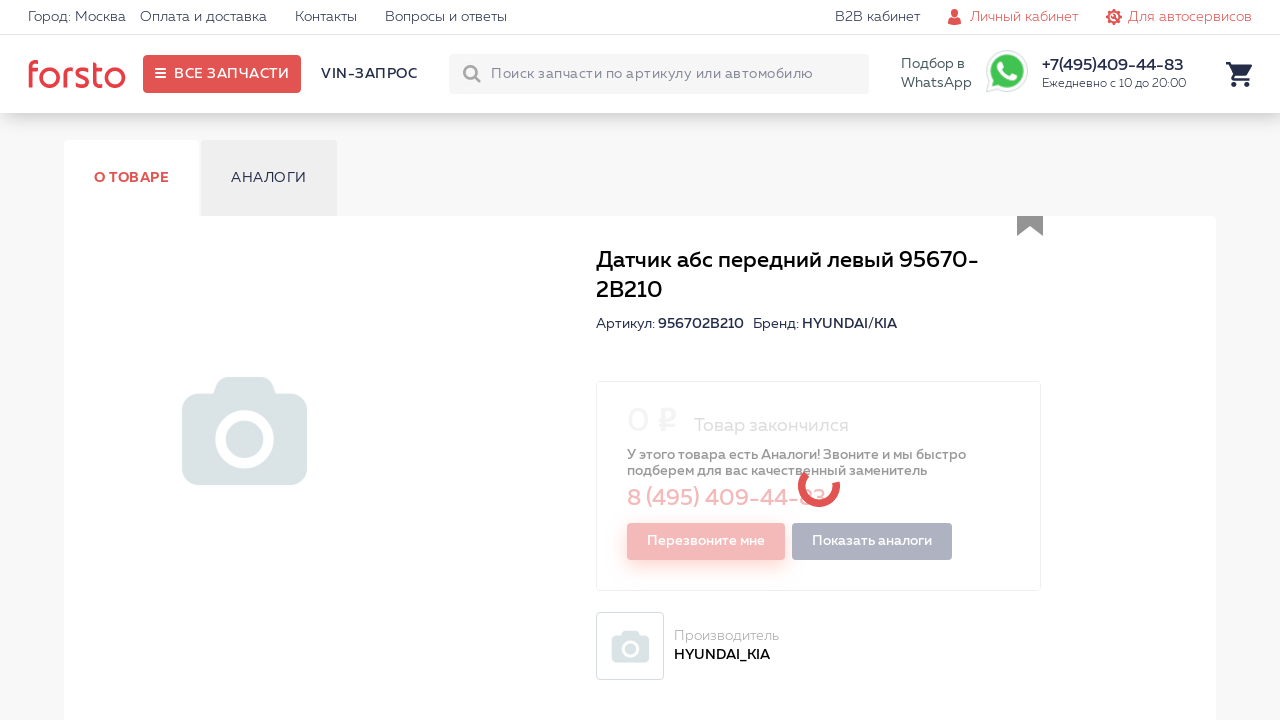

--- FILE ---
content_type: text/html; charset=UTF-8
request_url: https://forsto.ru/abs/hyundai-kia-956702b210
body_size: 19889
content:

<!DOCTYPE html><html lang="ru"><head> <meta name="theme-color" content="#E15451"> <meta name="test" content="#E15451"><meta charset="UTF-8"><title>Датчик АБС пер. лев. HYUNDAI_KIA 956702B210 купить в магазине запчастей forsto.ru</title> <meta name="keywords" content=""> <meta name="description" content="Датчик АБС пер. лев. HYUNDAI_KIA 956702B210 ⚡ по самой доступной цене! Аналоги, быстрая доставка, консультация! Звони ☎ +8 (495) 409-44-83"><meta name="viewport" content="width=device-width, initial-scale=1.0, maximum-scale=1, user-scalable=0"/> <meta name="yandex-verification" content="6c72fa171fb098f8" /> <script type="application/javascript" src="/frontend/assets/js/index.min.js"></script> </head><body itemscope itemtype="https://schema.org/WebPage"><div id="thespinner" style="background-color: #fff;background-image: url(/frontend/assets/svg/rolling_white.svg);position: fixed;width: 100%;height: 100%;top: 0px;left: 0px;opacity: 1;background-position: center;background-repeat: no-repeat;background-size: 80px;z-index: 1000000000000000;"></div> <div class="site"> <header class="i-header"> <div class="links"> <div class="holder"> <div class="left">  <a href="#">Город: Москва</a> <a href="/oplata-dostavka/">Оплата и доставка</a> <a href="/contact/">Контакты</a> <a href="/faq/">Вопросы и ответы</a> </div> <div class="right"> <a class="forclient" href="/">Для покупателей <i class="icon-arrow-bottom-small"></i></a> <a href="/b2b-cabinet/">B2B кабинет</a> <a class="js_popup l-login iconic personals" href="/personal/" data-popup="login_popup">Личный кабинет</a> <a class="iconic autoservice" href="/b2b-landing/">Для автосервисов</a> </div> </div> </div> <div class="main"> <div class="holder"> <div class="left"> <a href="https://forsto.ru" class="logo"> <span></span> </a> <div class="button" title="Все запчасти"> <span>Все запчасти</span> </div> <div class="menu"> <a data-vinrequest="open" rel="nofollow" class="js-get-modal reserved" data-fclick="forsto.metrics.tryReachGoal('vin_request');">VIN-запрос</a> </div> </div> <div class="right"> <div class="search"> <form action="/search/"> <input type="text" name="q" autocomplete="off" placeholder="Поиск запчасти по артикулу или автомобилю"> <button class="l-search-button btn" type="submit">Найти!</button> <input type="hidden" name="where" value="sku"/> <span class="closeout"></span> </form> <div class="quick"> <div class="content"> <div class="carselect"> <div class="carimage"></div> <div class="data"> <div class="helper">Уточните бренд вашего авто</div> <div class="selects"> <span><select class="brand"><option value="noselection">13 брендов</option></select></span> <span><select class="model"><option value="noselection">Уточните модель</option></select></span> <span><select class="mod"><option value="noselection">Уточните модификацию</option></select></span> </div> </div> <div class="tocatalog"> Каталог запчастей &rarr; </div> </div> <div class="categories"></div> <div class="skusearch"> <span>Поиск по артикулу: <strong class="text">GDB1550</strong></span> </div> </div> </div> </div> <span>Подбор в WhatsApp</span> <a href="https://api.whatsapp.com/send?phone=79017339677" ><div class="whatsapp"></div></a> <div class="contact"> <span class="phone">+7(495)409-44-83</span> <span class="worktime">Ежедневно с 10 до 20:00</span> <div class="form"> <form> <span>Перезвонить вам?</span> <input type="text" placeholder="+7 (___) ___-__-__"> <button>Перезвоните мне</button> </form> </div> </div> <div class="search-button"></div> <div class="icon cart"> <div class="nav-modal js-car-modal"><div><a href="/cart/">КОРЗИНА</a><div class="pull-right red lh-text "><span class="js-cart-counter">0</span><span class="counter-word">ТОВАРОВ</span> НА<span class="js-summ md-text f_cart_total_price">0<i class="rs"></i></span></div></div><table class="car-line js-cart-block"></table><div class="clearfix"><!--noindex--><a data-vinrequest="open" rel="nofollow" class="l-btn l-btn l-btn-mini-cart blank consult js-get-modal" data-fclick="forsto.metrics.tryReachGoal('vin_request');">Прокосультироваться</a><!--/noindex--><a href="/order/?step=2" class="l-btn l-btn l-btn-mini-cart pull-right" data-fclick="forsto.metrics.tryReachGoal('oformit_button');">Оформить заказ →</a></div></div> </div> </div> </div> </div> </header> <div class="i-side-menu"> <div class="side"> <div class="scrollblock"> <div class="garage" style="display: none;"> <div class="heading"> <span class="name">Мой гараж</span> <span class="back">Категории &rarr;</span> </div> <div class="items"> </div> <div class="add"> <div class="image" style="background-image: url('/upload/img/nocar.png');"></div> <div class="model"> <span class="name">+ ВЫБРАТЬ АВТОМОБИЛЬ</span> <span class="sub">и открыть проверенный каталог</span> </div> </div> </div> <div class="contain">  <div class="menu"> <div class="holding first"> <div class="items"> <a class="" href="/avtozapchasti" data-child="1">Автозапчасти</a> <a class="continue" href="/avtolampy" data-child="55">Автолампы </a> <a class="continue" href="/shetki" data-child="85">Дворники</a> <a class="" href="/masla-i-avtohimiya" data-child="39">Масла и автохимия</a> <a class="" href="/to" data-child="45">Каталог ТО</a> <a class="" href="/avtosvet" data-child="54">Автосвет</a> <a class="" href="/aksessuary" data-child="81">Аксессуары</a> </div> </div> <div class="holding second" style="display: none;"> <div class="controls"> <div class="back">&larr; Назад</div> </div> <div class="items"> <a class="" href="/filtry" data-from="1" data-child="2">Фильтры <span style="background-image:url('/frontend/assets/img/menu_categories/2.jpg');"></span> </a> <a class="" href="/podveska" data-from="1" data-child="7">Подвеска для авто <span style="background-image:url('/frontend/assets/img/menu_categories/7.jpg');"></span> </a> <a class="" href="/tormoznaya-sistema" data-from="1" data-child="10">Тормозная система <span style="background-image:url('/frontend/assets/img/menu_categories/10.jpg');"></span> </a> <a class="" href="/dvigatel" data-from="1" data-child="15">Двигатель <span style="background-image:url('/frontend/assets/img/menu_categories/15.jpg');"></span> </a> <a class="" href="/elektrooborudovanie" data-from="1" data-child="21">Электрооборудование <span style="background-image:url('/frontend/assets/img/menu_categories/21.jpg');"></span> </a> <a class="" href="/sistema-ohlazhdeniya-dvigatelya" data-from="1" data-child="23">Система охлаждения двигателя <span style="background-image:url('/frontend/assets/img/menu_categories/23.jpg');"></span> </a> <a class="" href="/toplivnaya-sistema" data-from="1" data-child="27">Топливная система <span style="background-image:url('/frontend/assets/img/menu_categories/27.jpg');"></span> </a> <a class="" href="/rulevoe-upravlenie" data-from="1" data-child="30">Рулевое управление <span style="background-image:url('/frontend/assets/img/menu_categories/30.jpg');"></span> </a> <a class="" href="/sistema-kondicionirovaniya" data-from="1" data-child="32">Система кондиционирования <span style="background-image:url('/frontend/assets/img/menu_categories/32.jpg');"></span> </a> <a class="" href="/zazhiganie" data-from="1" data-child="34">Зажигание <span style="background-image:url('/frontend/assets/img/menu_categories/34.jpg');"></span> </a> <a class="" href="/vozdushnaya-sistema" data-from="1" data-child="37">Воздушная система <span style="background-image:url('/frontend/assets/img/menu_categories/37.jpg');"></span> </a> <a class="" href="/kuzov" data-from="1" data-child="71">Кузов <span style="background-image:url('/frontend/assets/img/menu_categories/71.jpg');"></span> </a> <a class="continue" href="/akkumulyatornaya-batareya" data-from="1" data-child="853">Аккумулятор автомобильный <span style="background-image:url('/frontend/assets/img/menu_categories/853.jpg');"></span> </a> <a class="" href="/transmissiya" data-from="1" data-child="878">Трансмиссия <span style="background-image:url('/frontend/assets/img/menu_categories/878.jpg');"></span> </a> <a class="" href="/vyhlopnaya-sistema" data-from="1" data-child="137">Выхлопная система <span style="background-image:url('/frontend/assets/img/menu_categories/137.jpg');"></span> </a> <a class="" href="/kardannyy-val-i-osi" data-from="1" data-child="146">Карданный вал и оси <span style="background-image:url('/frontend/assets/img/menu_categories/146.jpg');"></span> </a> <a class="continue" href="/prochee" data-from="1" data-child="953">Прочее <span style="background-image:url('/frontend/assets/img/menu_categories/953.jpg');"></span> </a> <a class="continue" href="/motornye-masla" data-from="39" data-child="40">Моторные масла <span style="background-image:url('/frontend/assets/img/menu_categories/40.jpg');"></span> </a> <a class="continue" href="/maslo-kpp" data-from="39" data-child="41">Масло КПП <span style="background-image:url('/frontend/assets/img/menu_categories/41.jpg');"></span> </a> <a class="continue" href="/masla-gur" data-from="39" data-child="42">Масла ГУР <span style="background-image:url('/frontend/assets/img/menu_categories/42.jpg');"></span> </a> <a class="continue" href="/antifriz" data-from="39" data-child="43">Антифриз <span style="background-image:url('/frontend/assets/img/menu_categories/43.jpg');"></span> </a> <a class="continue" href="/tormoznaya-zhidkost" data-from="39" data-child="44">Тормозная жидкость <span style="background-image:url('/frontend/assets/img/menu_categories/44.jpg');"></span> </a> <a class="continue" href="/ochistitel-inzhektora" data-from="39" data-child="69">Очиститель инжектора <span style="background-image:url('/frontend/assets/img/menu_categories/69.jpg');"></span> </a> <a class="continue" href="/smazki" data-from="39" data-child="70">Смазки направляющих суппорта <span style="background-image:url('/frontend/assets/img/menu_categories/70.jpg');"></span> </a> <a class="continue" href="/motornye-masla" data-from="45" data-child="46">Моторные масла <span style="background-image:url('/frontend/assets/img/menu_categories/46.jpg');"></span> </a> <a class="continue" href="/filtry-toplivnye-to" data-from="45" data-child="47">Фильтры топливные <span style="background-image:url('/frontend/assets/img/menu_categories/47.jpg');"></span> </a> <a class="continue" href="/filtry-maslyanye" data-from="45" data-child="48">Фильтры масляные <span style="background-image:url('/frontend/assets/img/menu_categories/48.jpg');"></span> </a> <a class="continue" href="/filtry-vozdushnye" data-from="45" data-child="49">Фильтры воздушные <span style="background-image:url('/frontend/assets/img/menu_categories/49.jpg');"></span> </a> <a class="continue" href="/filtry-salonnye" data-from="45" data-child="50">Фильтры салонные <span style="background-image:url('/frontend/assets/img/menu_categories/50.jpg');"></span> </a> <a class="continue" href="/svechi-zazhiganiya-to" data-from="45" data-child="51">Свечи зажигания <span style="background-image:url('/frontend/assets/img/menu_categories/51.jpg');"></span> </a> <a class="continue" href="/tormoznye-kolodki-to" data-from="45" data-child="52">Тормозные колодки <span style="background-image:url('/frontend/assets/img/menu_categories/52.jpg');"></span> </a> <a class="continue" href="/tormoznye-diski-to" data-from="45" data-child="53">Тормозные диски <span style="background-image:url('/frontend/assets/img/menu_categories/53.jpg');"></span> </a> <a class="continue" href="/fary-perednie" data-from="54" data-child="61">Фары передние <span style="background-image:url('/frontend/assets/img/menu_categories/61.jpg');"></span> </a> <a class="continue" href="/fary-zadnie" data-from="54" data-child="62">Фары задние <span style="background-image:url('/frontend/assets/img/menu_categories/62.jpg');"></span> </a> <a class="continue" href="/v-pomosch-voditelyu" data-from="81" data-child="771">В помощь водителю <span style="background-image:url('/frontend/assets/img/menu_categories/771.jpg');"></span> </a> <a class="continue" href="/kreplenie-gruzov" data-from="81" data-child="788">Крепление грузов <span style="background-image:url('/frontend/assets/img/menu_categories/788.jpg');"></span> </a> <a class="continue" href="/schetki-stekloochistiteley" data-from="81" data-child="791">Щётки стеклоочистителей <span style="background-image:url('/frontend/assets/img/menu_categories/791.jpg');"></span> </a> <a class="continue" href="/vse-dlya-akkumulyatora" data-from="81" data-child="797">Всё для аккумулятора <span style="background-image:url('/frontend/assets/img/menu_categories/797.jpg');"></span> </a> <a class="continue" href="/shiny-i-diski" data-from="81" data-child="805">Шины и Диски <span style="background-image:url('/frontend/assets/img/menu_categories/805.jpg');"></span> </a> <a class="continue" href="/avtohimiya" data-from="81" data-child="823">Автохимия <span style="background-image:url('/frontend/assets/img/menu_categories/823.jpg');"></span> </a> <a class="continue" href="/kovriki" data-from="81" data-child="82">Коврики <span style="background-image:url('/frontend/assets/img/menu_categories/82.jpg');"></span> </a> <a class="continue" href="/zaschita-kartera-i-akpp" data-from="81" data-child="83">Защита картера и АКПП <span style="background-image:url('/frontend/assets/img/menu_categories/83.jpg');"></span> </a> <a class="continue" href="/deflektory" data-from="81" data-child="84">Дефлекторы <span style="background-image:url('/frontend/assets/img/menu_categories/84.jpg');"></span> </a> <a class="continue" href="/dop-oborudovanie" data-from="81" data-child="86">Доп. Оборудование <span style="background-image:url('/frontend/assets/img/menu_categories/86.jpg');"></span> </a> <a class="continue" href="/uhod-za-avto" data-from="81" data-child="88">Уход за авто <span style="background-image:url('/frontend/assets/img/menu_categories/88.jpg');"></span> </a> <a class="" href="/instrumenty" data-from="81" data-child="106">Инструменты <span style="background-image:url('/frontend/assets/img/menu_categories/106.jpg');"></span> </a> <a class="continue" href="/prochie-aksessuary" data-from="81" data-child="667">Прочие аксессуары <span style="background-image:url('/frontend/assets/img/menu_categories/667.jpg');"></span> </a> <a class="continue" href="/bagazhniki" data-from="81" data-child="165">Багажники <span style="background-image:url('/frontend/assets/img/menu_categories/165.jpg');"></span> </a> <a class="continue" href="/bryzgoviki" data-from="81" data-child="167">Брызговики <span style="background-image:url('/frontend/assets/img/menu_categories/167.jpg');"></span> </a> <a class="continue" href="/chehly-na-sidenya" data-from="81" data-child="692">Чехлы на сиденья <span style="background-image:url('/frontend/assets/img/menu_categories/692.jpg');"></span> </a> <a class="continue" href="/kovriki-avtomobilnye" data-from="81" data-child="719">Коврики автомобильные <span style="background-image:url('/frontend/assets/img/menu_categories/719.jpg');"></span> </a> <a class="continue" href="/dlya-salona" data-from="81" data-child="737">Для салона <span style="background-image:url('/frontend/assets/img/menu_categories/737.jpg');"></span> </a> <a class="continue" href="/uhod-za-avtomobilem" data-from="81" data-child="752">Уход за автомобилем <span style="background-image:url('/frontend/assets/img/menu_categories/752.jpg');"></span> </a> <a class="continue" href="/detskie-avtotovary" data-from="81" data-child="763">Детские автотовары <span style="background-image:url('/frontend/assets/img/menu_categories/763.jpg');"></span> </a> </div> </div> <div class="holding third" style="display: none;"> <div class="controls"> <div class="back">&larr; Назад</div> </div> <div class="items"> <a class="continue" href="/filtry-toplivnye" data-from="2" data-items="" data-child="3">Топливные фильтры</a> <a class="continue" href="/filtry-vozdushnye" data-from="2" data-items="" data-child="4">Воздушные фильтры</a> <a class="continue" href="/filtry-salonnye" data-from="2" data-items="" data-child="5">Фильтры салонные</a> <a class="continue" href="/filtry-maslyanye" data-from="2" data-items="" data-child="6">Масляный фильтр</a> <a class="continue" href="/filtry-akpp" data-from="2" data-items="" data-child="122">Фильтр АКПП</a> <a class="continue" href="/amortizator" data-from="7" data-items="" data-child="8">Амортизаторы</a> <a class="continue" href="/rychagi" data-from="7" data-items="" data-child="9">Авто рычаг</a> <a class="continue" href="/podshipniki-stupicy" data-from="7" data-items="" data-child="64">Подшипники ступицы</a> <a class="continue" href="/povorotnye-kulaki" data-from="7" data-items="" data-child="65">Кулак поворотный</a> <a class="continue" href="/silentblocks" data-from="7" data-items="" data-child="845">Сайлентблоки</a> <a class="continue" href="/sharovaya-opora" data-from="7" data-items="" data-child="123">Шаровая опора</a> <a class="continue" href="/tyaga-stabilizatora" data-from="7" data-items="" data-child="124">Тяга стабилизатора</a> <a class="continue" href="/stabilizatory-poperechnoy-ustoychivosti" data-from="7" data-items="" data-child="125">Стабилизатор поперечной устойчивости</a> <a class="continue" href="/vtulki" data-from="7" data-items="" data-child="126">Втулки стабилизатора</a> <a class="continue" href="/opory" data-from="7" data-items="" data-child="127">Опора амортизатора</a> <a class="continue" href="/podshipnik-opory" data-from="7" data-items="" data-child="128">Подшипник опоры амортизатора</a> <a class="continue" href="/pylniki" data-from="7" data-items="" data-child="129">Пыльники</a> <a class="continue" href="/otboyniki" data-from="7" data-items="" data-child="130">Отбойники</a> <a class="continue" href="/pruzhina-podveski" data-from="7" data-items="" data-child="916">Пружины подвески</a> <a class="continue" href="/bolt-kolesnyy" data-from="7" data-items="" data-child="921">Колесные болты</a> <a class="continue" href="/remkomplekty" data-from="7" data-items="" data-child="161">Ремкомплект</a> <a class="continue" href="/tormoznye-kolodki" data-from="10" data-items="" data-child="11">Тормозные колодки</a> <a class="continue" href="/tormoznye-diski" data-from="10" data-items="" data-child="12">Тормозные диски</a> <a class="continue" href="/remkomplekty-syporta" data-from="10" data-items="" data-child="13">Ремкомплект суппорта</a> <a class="continue" href="/shlangi-tormoznaya-sistema" data-from="10" data-items="" data-child="14">Шланги тормозные</a> <a class="continue" href="/supporty" data-from="10" data-items="" data-child="66">Суппорты</a> <a class="continue" href="/vakuumnyy-usilitel" data-from="10" data-items="" data-child="848">Вакуумный тормозной усилитель</a> <a class="continue" href="/glavnyy-tormoznoy-cilindr" data-from="10" data-items="" data-child="849">Главный тормозной цилиндр</a> <a class="continue" href="/kolesnyy-tormoznyy-cilindr" data-from="10" data-items="" data-child="850">Колесный тормозной цилиндр</a> <a class="continue" href="/stoyanochnyy-tormoz" data-from="10" data-items="" data-child="851">Стояночный тормоз</a> <a class="continue" href="/komplektuyuschie-tormoznogo-supporta" data-from="10" data-items="" data-child="852">Комплектующие тормозного суппорта</a> <a class="continue" href="/abs" data-from="10" data-items="" data-child="131">Блок ABS</a> <a class="continue" href="/komplekt-tormoz" data-from="10" data-items="" data-child="915">Комплект тормозов</a> <a class="continue" href="/datchik-iznosa-kolodok" data-from="10" data-items="" data-child="926">Датчик износа тормозных колодок</a> <a class="continue" href="/perforirovannye-tormoznye-diski" data-from="10" data-items="" data-child="956">Перфорированные тормозные диски</a> <a class="continue" href="/remni" data-from="15" data-items="" data-child="17">Ремни на двигатель</a> <a class="continue" href="/roliki" data-from="15" data-items="" data-child="18">Ролики двигателя</a> <a class="continue" href="/opory-dvs" data-from="15" data-items="" data-child="19">Опора двигателя</a> <a class="continue" href="/slivnaya-probka-i-kolco" data-from="15" data-items="" data-child="20">Сливная пробка двигателя</a> <a class="" href="/prokladki-dvigatelya" data-from="15" data-items="" data-child="887">Прокладка двигателя</a> <a class="continue" href="/kryshka-i-prokladka-korpusa-maslyannogo-filtra" data-from="15" data-items="" data-child="895">Крышка и прокладка масляного фильтра</a> <a class="continue" href="/datchiki-dvigatel" data-from="15" data-items="" data-child="132">Датчики двигателя</a> <a class="continue" href="/natyazhitel-remnya" data-from="15" data-items="" data-child="905">Натяжитель ремня</a> <a class="" href="/kolenchatyy-val" data-from="15" data-items="" data-child="906">Кривошипно шатунный механизм двигателя</a> <a class="" href="/grm" data-from="15" data-items="" data-child="924">ГРМ двигателя</a> <a class="continue" href="/shkiv" data-from="15" data-items="" data-child="927">Шкив</a> <a class="continue" href="/mufta-ventilyatora" data-from="15" data-items="" data-child="933">Муфта вентилятора</a> <a class="continue" href="/shesterni-dvigatelya" data-from="15" data-items="" data-child="934">Шестерня двигателя</a> <a class="continue" href="/klapan-dvigatelya" data-from="15" data-items="" data-child="935">Клапан двигателя</a> <a class="continue" href="/maslyanyy-radiator" data-from="15" data-items="" data-child="954">Масляный радиатор</a> <a class="continue" href="/datchiki-vysoty" data-from="21" data-items="" data-child="22">Датчик высоты</a> <a class="continue" href="/klaksony" data-from="21" data-items="" data-child="67">Сигнал автомобильный</a> <a class="continue" href="/korrektor-far" data-from="21" data-items="" data-child="855">Корректор фар</a> <a class="continue" href="/vyklyuchateli" data-from="21" data-items="" data-child="861">Авто выключатели</a> <a class="continue" href="/rele" data-from="21" data-items="" data-child="865">Авто реле</a> <a class="continue" href="/blok-kommutacionnyy" data-from="21" data-items="" data-child="866">Блок коммутационный</a> <a class="continue" href="/ksenon" data-from="21" data-items="" data-child="867">Ксенон</a> <a class="continue" href="/pribory-upravleniya" data-from="21" data-items="" data-child="868">Приборы управления автомобиля</a> <a class="" href="/generatory" data-from="21" data-items="" data-child="133">Генератор авто</a> <a class="" href="/startery" data-from="21" data-items="" data-child="134">Стартеры</a> <a class="continue" href="/akb" data-from="21" data-items="" data-child="135">АКБ авто</a> <a class="continue" href="/datchiki" data-from="21" data-items="" data-child="136">Авто датчики</a> <a class="continue" href="/datchik-davleniya-v-shine" data-from="21" data-items="" data-child="928">Датчик давления в шинах</a> <a class="continue" href="/radiatory-dvigatel" data-from="23" data-items="" data-child="24">Радиатор двигателя</a> <a class="continue" href="/nasosy-vodyanye" data-from="23" data-items="" data-child="25">Автомобильный водяной насос</a> <a class="continue" href="/termostaty" data-from="23" data-items="" data-child="26">Термостат автомобильный</a> <a class="continue" href="/radiator-pechki" data-from="23" data-items="" data-child="68">Радиатор печки</a> <a class="continue" href="/prokladki-sistemy-ohlazhdeniya" data-from="23" data-items="" data-child="890">Прокладки системы охлаждения</a> <a class="continue" href="/ventilyator-ohlazhdeniya-radiatora" data-from="23" data-items="" data-child="920">Вентилятор охлаждения радиатора</a> <a class="continue" href="/ventilyator-salona" data-from="23" data-items="" data-child="922">Вентилятор салона</a> <a class="continue" href="/forsunki-toplivnye" data-from="27" data-items="" data-child="28">Форсунка топливная</a> <a class="continue" href="/prokladki-toplivnyh-forsunok" data-from="27" data-items="" data-child="29">Прокладки топливных форсунок</a> <a class="continue" href="/datchik-davleniya-topliva" data-from="27" data-items="" data-child="862">Датчик давления топлива</a> <a class="continue" href="/toplivnyy-filtr" data-from="27" data-items="" data-child="142">Топливный фильтр</a> <a class="continue" href="/toplivnyy-nasos" data-from="27" data-items="" data-child="143">Топливный насос</a> <a class="continue" href="/rulevye-nakonechniki" data-from="30" data-items="" data-child="31">Рулевые наконечники</a> <a class="continue" href="/rulevoy-amortizator" data-from="30" data-items="" data-child="901">Рулевой амортизатор</a> <a class="continue" href="/rulevye-tyagi" data-from="30" data-items="" data-child="144">Рулевая тяга</a> <a class="continue" href="/gur-nasos" data-from="30" data-items="" data-child="145">Насос ГУР</a> <a class="continue" href="/pylnik-rulevoy-reyki" data-from="30" data-items="" data-child="917">Пыльник рулевой рейки</a> <a class="continue" href="/remkomplekt-rulevoy-reyki" data-from="30" data-items="" data-child="918">Ремкомплект рулевой рейки</a> <a class="continue" href="/rulevaya-reyka" data-from="30" data-items="" data-child="919">Рулевая рейка</a> <a class="continue" href="/radiatory-kondicionera" data-from="32" data-items="" data-child="33">Радиатор кондиционера</a> <a class="continue" href="/datchik-davleniya-hladagenta" data-from="32" data-items="" data-child="863">Датчик давления хладагента</a> <a class="continue" href="/isparitel-kondicionera" data-from="32" data-items="" data-child="903">Испаритель кондиционера</a> <a class="continue" href="/kompressor-kondicionera" data-from="32" data-items="" data-child="148">Компрессор кондиционера</a> <a class="continue" href="/osushitel" data-from="32" data-items="" data-child="923">Осушитель кондиционера авто</a> <a class="continue" href="/svechi-zazhiganiya" data-from="34" data-items="" data-child="35">Свечи зажигания</a> <a class="continue" href="/moduli-zazhiganiya" data-from="34" data-items="" data-child="36">Модуль зажигания</a> <a class="continue" href="/vysokovoltnye-provoda-zazhiganiya" data-from="34" data-items="" data-child="900">Высоковольтные провода зажигания</a> <a class="" href="/nagnetatel" data-from="37" data-items="" data-child="873">Нагнетатель</a> <a class="continue" href="/datchiki-kisloroda" data-from="37" data-items="" data-child="151">Лямбда-зонд</a> <a class="continue" href="/drossel" data-from="37" data-items="" data-child="152">Дроссель</a> <a class="continue" href="/kapot-i-bagazhnik" data-from="71" data-items="" data-child="73">Капот и багажник</a> <a class="continue" href="/krylya" data-from="71" data-items="" data-child="74">Крыло автомобильное</a> <a class="continue" href="/reshetki-radiatora" data-from="71" data-items="" data-child="75">Решетка радиатора</a> <a class="continue" href="/dveri" data-from="71" data-items="" data-child="76">Автомобильные двери</a> <a class="continue" href="/fary-perednie" data-from="71" data-items="" data-child="77">Фары передние</a> <a class="continue" href="/fary-zadnie" data-from="71" data-items="" data-child="78">Фары задние </a> <a class="continue" href="/fary-protivotumannye" data-from="71" data-items="" data-child="79">Фары противотуманные</a> <a class="continue" href="/stekla" data-from="71" data-items="" data-child="80">Стёкла</a> <a class="continue" href="/fary" data-from="71" data-items="" data-child="854">Фары</a> <a class="continue" href="/televizory" data-from="71" data-items="" data-child="153">Телевизоры</a> <a class="continue" href="/kreplenie-bampera" data-from="71" data-items="" data-child="941">Крепление бампера</a> <a class="continue" href="/zerkalo-zadnego-vida" data-from="71" data-items="" data-child="942">Зеркало заднего вида</a> <a class="continue" href="/motorchik-omyvatelya" data-from="71" data-items="" data-child="946">Моторчик омывателя</a> <a class="" href="/korobka-peredach" data-from="878" data-items="" data-child="879">Коробка передач</a> <a class="continue" href="/sazhevyy-filtr" data-from="137" data-items="" data-child="870">Сажевый фильтр</a> <a class="continue" href="/kollektor" data-from="137" data-items="" data-child="871">Выпускной коллектор</a> <a class="continue" href="/katalizatory" data-from="137" data-items="" data-child="138">Катализатор</a> <a class="continue" href="/prokladki" data-from="137" data-items="" data-child="139">Прокладки выхлопной системы</a> <a class="continue" href="/glushitel" data-from="137" data-items="" data-child="140">Глушитель</a> <a class="continue" href="/datchiki-vyhlopnaya-sistema" data-from="137" data-items="" data-child="141">Датчики</a> <a class="continue" href="/privodnoy-val" data-from="146" data-items="" data-child="147">Приводной вал</a> <a class="continue" href="/shrus" data-from="146" data-items="" data-child="936">ШРУС</a> <a class="continue" href="/pylnik-shrusa" data-from="146" data-items="" data-child="943">Пыльник ШРУСа</a> <a class="continue" href="/podshipnik-shrusa" data-from="146" data-items="" data-child="944">Подшипник ШРУСа</a> <a class="continue" href="/domkraty" data-from="106" data-items="" data-child="107">Домкраты</a> <a class="continue" href="/klyuchi-balonnye" data-from="106" data-items="" data-child="108">Ключи балонные</a> <a class="continue" href="/klyuchi-svechnye" data-from="106" data-items="" data-child="109">Ключи свечные</a> <a class="continue" href="/semniki-maslyanogo-filtra" data-from="106" data-items="" data-child="110">Съемники масляного фильтра </a> <a class="continue" href="/nabory-shestigrannyh-klyuchey" data-from="106" data-items="" data-child="112">Наборы шестигранных ключей</a> <a class="continue" href="/nabory-bit" data-from="106" data-items="" data-child="113">Наборы бит</a> <a class="continue" href="/nabory-golovok" data-from="106" data-items="" data-child="114">Наборы головок</a> <a class="continue" href="/nabory-otvertok" data-from="106" data-items="" data-child="115">Наборы отверток</a> <a class="continue" href="/otvertki-silovye" data-from="106" data-items="" data-child="116">Отвертки силовые</a> <a class="continue" href="/klyuchi-razvodnye" data-from="106" data-items="" data-child="117">Ключи разводные </a> <a class="continue" href="/passatizhi" data-from="106" data-items="" data-child="118">Пассатижи </a> <a class="continue" href="/dlinnogubcy" data-from="106" data-items="" data-child="119">Длинногубцы </a> <a class="continue" href="/molotki" data-from="106" data-items="" data-child="120">Молотки</a> <a class="continue" href="/nozhi-kancelyarskie" data-from="106" data-items="" data-child="121">Ножи канцелярские </a> </div> </div> <div class="holding fourth" style="display: none;"> <div class="controls"> <div class="back">&larr; Назад</div> </div> <div class="items"> <a class="continue" href="/prokladka-gbc" data-from="887" data-child="888">Прокладка ГБЦ</a> <a class="continue" href="/komplekt-prokladok-dvigatelya" data-from="887" data-child="889">Комплект прокладок двигателя</a> <a class="continue" href="/prokladka-klapannoy-kryshki" data-from="887" data-child="891">Прокладка клапанной крышки</a> <a class="continue" href="/maslosemnye-kolpachki" data-from="887" data-child="893">Маслосъемные колпачки</a> <a class="continue" href="/prokladka-maslyanogo-poddona" data-from="887" data-child="894">Прокладка масляного поддона</a> <a class="continue" href="/salnik-kolenvala" data-from="887" data-child="896">Сальник коленвала</a> <a class="continue" href="/salnik-raspredvala" data-from="887" data-child="902">Сальник распредвала</a> <a class="continue" href="/podshipnik-kolenvala" data-from="906" data-child="907">Подшипник коленвала</a> <a class="continue" href="/shatun-dvigatelya" data-from="906" data-child="908">Шатун</a> <a class="continue" href="/shatunnyy-vkladysh" data-from="906" data-child="910">Шатунный вкладыш</a> <a class="continue" href="/porshen-dvigatelya" data-from="906" data-child="911">Поршень</a> <a class="continue" href="/kolenchatyy-val-dvigatelya" data-from="906" data-child="914">Коленчатый вал</a> <a class="" href="/cepnoy-grm" data-from="924" data-child="929">Цепной ГРМ</a> <a class="" href="/remennyy-grm" data-from="924" data-child="937">Ременный ГРМ</a> <a class="continue" href="/generator" data-from="133" data-child="857">Генератор</a> <a class="continue" href="/komplektuyuschie-generatora" data-from="133" data-child="858">Комплектующие генератора</a> <a class="continue" href="/starter" data-from="134" data-child="859">Стартер</a> <a class="continue" href="/komplektuyuschie-startera" data-from="134" data-child="860">Комплектующие стартера</a> <a class="continue" href="/turbina" data-from="873" data-child="875">Турбина</a> <a class="continue" href="/klapan-turbiny" data-from="873" data-child="876">Клапан турбины</a> <a class="continue" href="/interkuler" data-from="873" data-child="904">Интеркулер</a> <a class="" href="/sceplenie" data-from="879" data-child="880">Сцепление</a> <a class="continue" href="/kreplenie-kpp" data-from="879" data-child="925">Крепление КПП</a> </div> </div> <div class="holding fifth" style="display: none;"> <div class="controls"> <div class="back">&larr; Назад</div> </div> <div class="items"> <a class="" href="/cep-grm" data-from="929" data-child="Array">Цепь ГРМ</a> <a class="" href="/uspokoitel-cepi" data-from="929" data-child="Array">Успокоитель цепи</a> <a class="" href="/natyazhitel-cepi" data-from="929" data-child="Array">Натяжитель цепи</a> <a class="" href="/remen-grm" data-from="937" data-child="Array">Ремень ГРМ</a> <a class="" href="/komplekt-grm" data-from="937" data-child="Array">Комплект ГРМ</a> <a class="" href="/rolik-grm" data-from="937" data-child="Array">Ролик ГРМ</a> <a class="" href="/komplekt-scepleniya" data-from="880" data-child="Array">Комплект сцепления</a> <a class="" href="/disk-sceplenie" data-from="880" data-child="Array">Диск сцепления</a> <a class="" href="/korzina-scepleniya" data-from="880" data-child="Array">Корзина сцепления</a> <a class="" href="/vyzhimnoy-podshipnik" data-from="880" data-child="Array">Выжимной подшипник</a> <a class="" href="/tros-scepleniya" data-from="880" data-child="Array">Трос сцепления</a> <a class="" href="/mahovik" data-from="880" data-child="Array">Маховик</a> </div> </div> </div>  </div> <div class="contact"> Простой и верный способ подобрать<br> запчасти — доверить это менеджерам<br> Forsto <div class="phone"> <div class="text"> <span class="phone">+7(495)409-44-83</span> <span class="worktime">Ежедневно с 10 до 20:00</span> </div> <div class="button js-get-modal" data-vinrequest="open" data-fclick="forsto.metrics.tryReachGoal('vin_request');">Перезвонить?</div> </div> s@forsto.ru </div> </div> </div> </div><input type="hidden" data-update="N"><div class="l-wrap stat inner-page l-card-content" itemscope itemtype="http://schema.org/Product"><div class="l-info-place"><input type="hidden" class="brand-for-ajax" value="HYUNDAI/KIA"/><input type="hidden" class="sku-for-ajax" value="956702B210"/><input type="hidden" class="id-for-ajax" value=""/><input type="hidden" class="bot-for-ajax" value=""/></div><div class="l-card-tabs"><div class="tab active" data-tab="main"><span class="name">О товаре</span></div><div class="tab" data-tab="analogues"><span class="name">Аналоги</span><span class="from">от 500<i class="rs rsbold"></i></span></div></div><div class="clearfix l-card-body card-left scroll-to-block" id="stocks-block"><div class="l-card-images-holder"><div class="col slider swiper-container "><div class="l-offer-pagination"></div><div class="swiper-wrapper" itemscope itemtype="https://schema.org/ImageGallery"><a title="Датчик абс передний левый 95670-2B210" href="https://forsto.ru/" class="swiper-slide js-fancy" itemprop="image"><img src="/bitrix/templates/camry/img/camry/blank.png" alt=""/></a></div></div></div><meta itemprop="image" content="https://forsto.ru/bitrix/templates/camry/img/camry/blank.png"><div class="l-card-stock"><div class="l-card-body-draft l-cbd-analogue"><span>Аналог</span></div><h1 itemprop="name" class="heading" title="Датчик абс передний левый 95670-2B210">Датчик абс передний левый 95670-2B210</h1><span class="sku">Артикул: <strong itemprop="sku">956702B210</strong> &nbsp; Бренд: <strong itemprop="sku">HYUNDAI/KIA</strong></span> <br> <span style="color: black;font-weight: bold; font-size: small;"></span><div class="offer"><div class="unavailible"> <span class="price">0<i class="rs rsbold"></i></span> <span class="reason">Товар закончился</span><div class="information">У этого товара есть Аналоги! Звоните и мы быстро<br>подберем для вас качественный заменитель<span class="comagic_phone">8 (495) 409-44-83</span></div><div class="contact-manager js-get-modal" data-vinrequest="open">Перезвоните мне</div><div class="show-analogues">Показать аналоги</div></div><div class="preloader"></div></div><div class="special"> <div class="brand" itemprop="brand" itemscope itemtype="https://schema.org/Brand" data-text="Информации о бренде пока что нет"><div class="image" style="background-image:url('/bitrix/templates/camry/img/camry/blank.png');"></div><meta itemprop="logo" content="https://forsto.ru/bitrix/templates/camry/img/camry/blank.png"><div class="information"><meta itemprop="name" content="HYUNDAI_KIA"><span class="heading">Производитель</span><span class="name">HYUNDAI_KIA</span></div></div> </div><div class="offers"><div class="table" data-table="offers"><div class="heading"><span>Наличие</span><span data-filter="delivery"><span>Срок</span></span><span data-filter="price"><span class="active">Цена</span></span><span></span></div><div class="items"></div><div class="more">Показать ещё</div></div></div></div><div class="l-card-analogues-list"><div class="l-analogues-notfound"><div class="contain"><span>Аналоги на данный товар не найдены</span></div></div><div class="l-analogues-loading"><div class="contain"><span>Ищем лучшие цены...</span><div class="progress"><div class="contain" style="width:0%"></div></div></div></div><div class="samesku"><span class="heading">Запрошенный артикул</span><div class="table" data-table="same"><div class="heading"><span>Бренд / Артикул</span><span>Наличие</span><span>Срок</span><span>Цена</span><span>Наименование</span><span></span></div><div class="items"><div class="item" data-price="" data-brand="HYUNDAI/KIA" data-sku="956702B210" data-stock=""><span>HYUNDAI/KIA 956702B210</span><span> шт.</span><span>1 раб. день</span><span>Нет в наличии</span><span>Датчик абс передний левый 95670-2B210</span><span><span class="compatible"></span><span class="photo"></span><span class="google"></span></span></div></div><div class="more">Показать ещё</div></div></div><div class="analogues"><span class="heading m-t-30">Аналоги от других производителей</span><div class="mini-heading">Рекомендуемые бренды по версии Forsto.ru</div><div class="brand-list"><div class="brand active" data-brand="all">Все бренды</div></div><div class="table" data-table="analogues"><div class="heading"><span data-filter="brand"><span>Бренд</span> / Артикул</span><span>Наличие</span><span data-filter="delivery"><span>Срок</span></span><span data-filter="price"><span>Цена</span></span><span>Наименование</span><span></span></div><div class="items"></div><div class="more">Показать ещё</div></div></div></div></div> <div class="l-card-inline-vin-request"><form class="l-front-vinrequest-form" data-layer="part_selection_horizontal"><input type="hidden" name="location" value="https://forsto.ru/abs/hyundai-kia-956702b210"><input type="hidden" name="f_vrq_request" value="Y"><input type="hidden" name="fid" value=""><input type="hidden" name="errorpopup" value="N"><div class="l-front-carselect-vin"><div class="l-fcv-heading">Простой и верный способ подобрать запчасть —<br>доверить это менеджерам Forsto<div class="l-fcv-counter"><div class="l-fcv-counter-text">Подберем лучший<br>вариант за 20 минут!</div><div class="l-fcv-counter-count"><span>1</span><span>9</span>:<span>5</span><span>9</span></div></div></div><div class="l-fcv-form l-clearfix"><input type="text" name="13" placeholder="Ваше имя"><input type="text" name="14" autocomplete="off" placeholder="Ваш телефон"><input type="text" name="12" placeholder="VIN автомобиля"><input type="text" name="11" placeholder="Что ищем?"> <script src='https://www.google.com/recaptcha/api.js'></script> <div class="g-recaptcha" data-sitekey="6LelbQsUAAAAAE_2FsuV7Ac4rlOifmcA6jFaFFZB"></div> <br></div></div><div class="l-front-carselect-vin-button"><span>Подобрать запчасть &rarr;</span></div><div class="l-fcv-success"> <span class="l-svs-message"><span class="l-svs-heading">Готово!</span><br><br>Мы свяжемся с вами в ближайшее время</span></div></form></div> <div class="l-card-body-empty-holder"> <div class="l-card-body-empty-main"><div class="l-card-block clearfix"><div class="l-card-block-half"><div class="l-card-block-heading">Доставка</div><div class="l-card-delivery-entry icon car"><u>Срочная доставка</u> &laquo;день-в-день&raquo;<br>в пределах МКАД. — <span>от 350 рублей</span></div><div class="l-card-delivery-entry icon courier"><u>Курьерская доставка</u><br> по Москве — <span>от 300 рублей</span></div><div class="l-card-delivery-entry icon point">Более 20 пунктов<br><u data-action="openpvz">выдачи заказов</u> — <span>от 165 рублей</span></div><div class="l-card-delivery-entry icon self"><u>Самовывоз</u> в Москве из офиса forsto.ru<br> Варшавское шоссе, вл.166, стр.1, <br>оф.106 — <span>Бесплатно</span></div><div class="l-card-delivery-entry icon box"><u>Доставка по России</u> — <br><span>от 300 до 1000 рублей</span></div></div><div class="l-card-block-half"><div class="l-card-block-heading">Способы оплаты</div><div class="l-card-delivery-entry">Банковской картой дистанционно или в офисе.<br>Наличными в офисе forsto.ru<br><br>Наличными при доставке.<br><br>Оплата по счету (для юрлиц). <u onclick="window.open('/about/pay/');" style="cursor:pointer;">Подробнее</u></div><div class="l-card-payment-icons"><div class="l-card-payment-icon l-cpi-paypal"></div><div class="l-card-payment-icon l-cpi-visa"></div><div class="l-card-payment-icon l-cpi-mc"></div></div></div></div> <div class="l-card-block clearfix scroll-to-block" id="properties-block"><h2 class="l-card-block-heading">Характеристики<span class="gray-text">товара Датчик абс передний левый 95670-2B210 HYUNDAI/KIA 956702B210</span></h2><div itemprop="description"><table class="card-stat-table"></table></div></div><div class="l-card-block clearfix card-left l-card-comments scroll-to-block" id="comments-block"><div class="l-card-block-heading">Обсуждения и вопросы</div></div><div class="l-card-share l-clearfix"><span>Лайк, чтобы<br>не потерять!</span><span><span class="addthis_inline_share_toolbox"></span></span></div></div><div class="l-card-body-empty-sidebar"><div class="l-side-vinrequest no-margin-top sticky"><div class="l-side-heading">Запрос на подбор</div><form class="l-side-vinrequest-form" data-layer="part_selection_vertical"><input type="hidden" name="location" value="https://forsto.ru/abs/hyundai-kia-956702b210"><input type="hidden" name="f_vrq_request" value="Y"><input type="hidden" name="fid" value=""><input type="hidden" name="errorpopup" value="N"><input type="text" name="14" placeholder="Телефон" data-side-vin="phone"><input type="text" name="12" placeholder="VIN-номер авто" autocomplete="off" data-side-vin="vin"><textarea name="11" placeholder="Что ищем?" data-side-vin="need"></textarea> <script src='https://www.google.com/recaptcha/api.js'></script> <div class="g-recaptcha" data-sitekey="6LelbQsUAAAAAE_2FsuV7Ac4rlOifmcA6jFaFFZB"></div> <br><button class="l-side-vinrequest-submit" type="submit">Подобрать запчасть!</button><div class="l-side-vinrequest-success"><span class="l-svs-message"><span class="l-svs-heading">Готово!</span><br><br>Мы свяжемся с вами в ближайшее время</span></div></form><div class="l-side-caption">Подберем лучший вариант<br>за 20 минут!</div></div></div></div><h2 class="l-card-heading" data-type="bestseller">Сегодня все покупают<span class="l-card-analogues-scroller"></span></h2><div class="l-card-analogues" data-type="bestseller"><div class="l-card-analogues-slider swiper-container js-review-slider"><a href="" class="control left"></a><a href="" class="control right"></a><div class="swiper-wrapper"><div class="l-card-analogue swiper-slide" data-from="bestseller" data-id="1" data-brand="AIRLINE" data-sku="ABR08"><a href="/parts/airline-abr08"><div class="l-card-analogue-contain"><span class="heading">AIRLINE ABR08<br>Щетка от снега и льда (34 см)</span>от <span class="aj-price" data-from="1"></span><div class="l-card-analogue-image" style="background-image:url('/upload/resize_cache/images/394/440_440_0/ab_r_08.jpg');"></div></div></a></div><div class="l-card-analogue swiper-slide" data-from="bestseller" data-id="2" data-brand="AIRLINE" data-sku="ABR02R"><a href="/schetki/airline-abr02r"><div class="l-card-analogue-contain"><span class="heading">AIRLINE ABR02R<br>Щетка от снега и льда с распушенной щетиной (56см) AB-R-02R</span>от <span class="aj-price" data-from="2"></span><div class="l-card-analogue-image" style="background-image:url('/upload/resize_cache/images/bb3/440_440_0/ab_r_02r.jpg');"></div></div></a></div><div class="l-card-analogue swiper-slide" data-from="bestseller" data-id="3" data-brand="BOSCH" data-sku="3397118905"><a href="/shetki/bosch-3397118905"><div class="l-card-analogue-contain"><span class="heading">BOSCH 3397118905<br>Щетка стеклоочистителя</span>от <span class="aj-price" data-from="3"></span><div class="l-card-analogue-image" style="background-image:url('/upload/images/e44/bosch_3397118905_0068028cca932704aff3ea83c961064fd9.jpeg');"></div></div></a></div><div class="l-card-analogue swiper-slide" data-from="bestseller" data-id="4" data-brand="DENSO" data-sku="DF019"><a href="/shetki/denso-df019"><div class="l-card-analogue-contain"><span class="heading">DENSO DF019<br>Щетка стеклоочистителя</span>от <span class="aj-price" data-from="4"></span><div class="l-card-analogue-image" style="background-image:url('/upload/resize_cache/images/5ca/440_440_0/369770_633708.jpg');"></div></div></a></div><div class="l-card-analogue swiper-slide" data-from="bestseller" data-id="5" data-brand="AIRLINE" data-sku="ANA01"><a href="/nabory-avtomobilista-a/airline-ana01"><div class="l-card-analogue-contain"><span class="heading">AIRLINE ANA01<br>Набор автомобилиста "Техосмотр" ANA-01</span>от <span class="aj-price" data-from="5"></span><div class="l-card-analogue-image" style="background-image:url('/upload/resize_cache/images/7b8/440_440_0/ana_01.jpg');"></div></div></a></div><div class="l-card-analogue swiper-slide" data-from="bestseller" data-id="6" data-brand="MOTUL" data-sku="104089"><a href="/motornye-masla/motul-104089"><div class="l-card-analogue-contain"><span class="heading">MOTUL 104089<br>Моторное масло</span>от <span class="aj-price" data-from="6"></span><div class="l-card-analogue-image" style="background-image:url('/upload/images/26e/motul_104089.jpg');"></div></div></a></div><div class="l-card-analogue swiper-slide" data-from="bestseller" data-id="7" data-brand="TOYOTA" data-sku="0888080376"><a href="/motornye-masla/toyota-0888080376"><div class="l-card-analogue-contain"><span class="heading">TOYOTA 0888080376<br>Замена на 0888080376GO Масло моторное синтетическое ENGINE OIL 5W-40, 1л 08880-80376</span>от <span class="aj-price" data-from="7"></span><div class="l-card-analogue-image" style="background-image:url('/upload/resize_cache/images/0fa/440_440_0/toyota_0888080376_0123616e8281ba2262577be052830b241e.jpeg');"></div></div></a></div><div class="l-card-analogue swiper-slide" data-from="bestseller" data-id="8" data-brand="SHELL" data-sku="550040754"><a href="/motornye-masla/shell-550040754"><div class="l-card-analogue-contain"><span class="heading">SHELL 550040754<br>Замена на 550046367 Масло моторное синтетическое Helix Ultra 5W-40 1л 550040754</span>от <span class="aj-price" data-from="8"></span><div class="l-card-analogue-image" style="background-image:url('/upload/images/8d0/shell_550040754.jpg');"></div></div></a></div><div class="l-card-analogue swiper-slide" data-from="bestseller" data-id="9" data-brand="Ford" data-sku="1883037"><a href="/filtry-maslyanye/ford-1883037"><div class="l-card-analogue-contain"><span class="heading">Ford 1883037<br>Масляный фильтр</span>от <span class="aj-price" data-from="9"></span><div class="l-card-analogue-image" style="background-image:url('/upload/images/31c/ford_1883037_01e391077cc4fe944f5a9dd04662863dc4.jpeg');"></div></div></a></div><div class="l-card-analogue swiper-slide" data-from="bestseller" data-id="10" data-brand="METALCAUCHO" data-sku="04751"><a href="/parts/metalcaucho-04751"><div class="l-card-analogue-contain"><span class="heading">METALCAUCHO 04751<br>Подвеска, двигатель</span>от <span class="aj-price" data-from="10"></span><div class="l-card-analogue-image" style="background-image:url('/upload/images/221/metalcaucho_04751_04751.jpg');"></div></div></a></div><div class="l-card-analogue swiper-slide" data-from="bestseller" data-id="11" data-brand="Volvo" data-sku="30720324"><a href="/parts/volvo-30720324"><div class="l-card-analogue-contain"><span class="heading">Volvo 30720324<br>ПРОКЛАДКА ВЫПУСКНОГО КОЛЛ [ORG]</span>от <span class="aj-price" data-from="11"></span><div class="l-card-analogue-image" style="background-image:url('/upload/resize_cache/images/896/440_440_0/phpcsubn8_30720324.jpeg');"></div></div></a></div><div class="l-card-analogue swiper-slide" data-from="bestseller" data-id="12" data-brand="Sakura" data-sku="A3303"><a href="/filtry-vozdushnye/sakura-a3303"><div class="l-card-analogue-contain"><span class="heading">Sakura A3303<br>Фильтр воздушный TOYOTA CAMRY 2.4 06- A3303</span>от <span class="aj-price" data-from="12"></span><div class="l-card-analogue-image" style="background-image:url('/upload/resize_cache/images/fe1/440_440_0/sakura_a3303_003893f17f98b553a37000ecc1f2f85c32.jpeg');"></div></div></a></div><div class="l-card-analogue swiper-slide" data-from="bestseller" data-id="13" data-brand="Nibk" data-sku="PN2466"><a href="/tormoznye-kolodki/nibk-pn2466"><div class="l-card-analogue-contain"><span class="heading">Nibk PN2466<br>Комплект тормозных колодок, дисковый тормоз</span>от <span class="aj-price" data-from="13"></span><div class="l-card-analogue-image" style="background-image:url('/upload/images/907/nibk_pn2466_0053948fefda4467b094dd490d09361c65.jpeg');"></div></div></a></div><div class="l-card-analogue swiper-slide" data-from="bestseller" data-id="14" data-brand="Nibk" data-sku="PN2444s"><a href="/parts/nibk-pn2444s"><div class="l-card-analogue-contain"><span class="heading">Nibk PN2444s<br>Колодки тормозные Performance PN2444S</span>от <span class="aj-price" data-from="14"></span><div class="l-card-analogue-image" style="background-image:url('/bitrix/templates/camry/img/camry/blank.png');"></div></div></a></div><div class="l-card-analogue swiper-slide" data-from="bestseller" data-id="15" data-brand="HYUNDAI/KIA" data-sku="58101M0A10"><a href="/tormoznye-kolodki/hyundai-kia-58101m0a10"><div class="l-card-analogue-contain"><span class="heading">HYUNDAI/KIA 58101M0A10<br>Колодки тормозные передние CRETA 2.0 58101-M0A10</span>от <span class="aj-price" data-from="15"></span><div class="l-card-analogue-image" style="background-image:url('/upload/resize_cache/images/392/440_440_0/phpxz8tt4_58101m0a10.jpg');"></div></div></a></div></div></div></div><a href="/to"><div class="l-bn-cto-card"></div></a></div> <div class="l-modal js-vin js-modal"> <div class="l-content l-message-modal"> <div class="l-hdr"> <a href="" class="l-close js-close-modal"><img src="[data-uri]" alt=""></a> <span>Запрос автозапчасти по&nbsp;VIN</span> </div><div><div class="f_vrq_block_js" data-fid="FORM36030674"><form class="f_vrq_form flexspacebetween" data-layer="vin_submit"><div class="l-dashed-row top f_vrq_block_js" ><input type="hidden" name="location" value="https://forsto.ru/abs/hyundai-kia-956702b210"/><input type="hidden" name="f_vrq_request" value="Y"/><input type="hidden" name="fid" value="FORM36030674"/><input type="hidden" name="errorpopup" value="N"/><div class="l-label field">Как вас зовут</div><input type="text" name="13" class="l-input" value=""/><div class="l-label field">Телефон</div><input name="14" class="l-input" value="" autocomplete="off" required placeholder="+7 ( ) _ _ _ — _ _ — _ _"/><div class="l-label field">VIN автомобиля</div><input type="text" name="12" class="l-input" placeholder="например: WAUBH54B11N111054" value=""/><div class="l-label field">Какие Вам нужны запчасти?</div><textarea name="11" cols="30" rows="10" class="l-input textarea small vin-preenter" placeholder="например: задние колодки, комплект ТО, передний бампер"></textarea></div><div class="l-dashed-row justify"><button class="l-btn l-btn-red l-btn-blank js-close-modal">Отмена</button><button class="l-btn l-btn-red" type="submit">ОТПРАВИТЬ ЗАПРОС</button></div> <input type="hidden" name="_OUT" value="json"/></form></div><div class="f_vrq_line_success_js" data-fid="FORM36030674"> <div class="f_vrq_success_left_js">#USERBLOCK#<br><br>Ваш запрос на подбор запчасти успешно отправлен.<br>Наш менеджер свяжется с вами по указанному вами телефону.</div><div class="l-dashed-row justify"><button class="l-btn l-btn-red l-btn-blank js-close-modal">Закрыть</button></div> </div></div> </div> </div> <footer class="l-footer"> <div class="l-wrap stat"> <div class="l-line"> <a href="" class="l-footer-logo" data-fclick="forsto.metrics.tryReachGoal('click_logo');"><img src="/frontend/assets/img/logow.svg" alt=""/></a> <nav class="l-footer-nav"> <a href="/oplata-dostavka/">ОПЛАТА И ДОСТАВКА</a> <a href="/contact/">КОНТАКТЫ</a> <a href="/faq/">ВОПРОСЫ И ОТВЕТЫ</a> </nav> <div><a style="position: relative;bottom: 10px" href="https://clck.yandex.ru/redir/dtype=stred/pid=47/cid=2508/*https://market.yandex.ru/shop/342530/reviews"><img src="https://clck.yandex.ru/redir/dtype=stred/pid=47/cid=2505/*https://grade.market.yandex.ru/?id=342530&action=image&size=0" border="0" width="88" height="31" alt="Читайте отзывы покупателей и оценивайте качество магазина на Яндекс.Маркете" /> <iframe src="https://yandex.ru/sprav/widget/rating-badge/61243769933" width="150" height="50" frameborder="0"></iframe> </div> </div> <div class="l-line n2"> <div class="l-item"> <div class="l-hdr"> </div> <span class="l-gray-link"> Ваш город: <span class="selected-city">Москва</span> </span> </div> <div class="l-consult"> <div class="foto"></div> <div class="txt"> <!--noindex--><a data-vinrequest="open" rel="nofollow" class="link vin js-get-modal" data-fclick="forsto.metrics.tryReachGoal('vin_request');"> <div class="heading">Нужна помощь с подбором запчастей?</div> </a> <a data-vinrequest="open" rel="nofollow" class="js-get-modal" data-fclick="forsto.metrics.tryReachGoal('vin_request');">Сделайте запрос на подбор автозапчастей и аксессуаров →</a> <!--/noindex--> </div> </div> <div class="l-payment"> <img src="/frontend/assets/img/pp.png" alt=""/> <img src="/frontend/assets/img/visa.png" alt=""/> <img src="/frontend/assets/img/mc.png" alt=""/> </div> </div> </div> <div class="l-colored"> <div class="l-wrap stat"> <!--noindex--> Описание товара носит информационный характер и может отличаться от описания, представленного в технической документации товара.<br> Цены на сайте могут отличаться от цен поставщиков. <!--/noindex--> <div class="l-copy"> <div class="left"> 2015-2024 © Forsto — Автозапчасти для иномарок </div> <div class="right"> <div class="l-footer-social"> <!--noindex--> <a href="https://vk.com/toyota_forsto_ru" target="_blank" rel="nofollow" class="vk" data-fclick="forsto.metrics.tryReachGoal('social_network_button');"></a> <a href="https://www.facebook.com/forsto.ru" target="_blank" rel="nofollow" class="fb" data-fclick="forsto.metrics.tryReachGoal('social_network_button');"></a> <a href="https://twitter.com/forstoru" target="_blank" rel="nofollow" class="tw" data-fclick="forsto.metrics.tryReachGoal('social_network_button');"></a> <!--/noindex--> </div> </div> </div> </div> </div> </footer><div class="pop-vinrequest"> <form class="form f_vrq_form" data-layer="vin_submit"> <input type="hidden" name="location" value="https://forsto.ru/abs/hyundai-kia-956702b210"/> <input type="hidden" name="f_vrq_request" value="Y"/> <input type="hidden" name="fid" value=""/> <input type="hidden" name="errorpopup" value="N"/> <input type="hidden" name="_OUT" value="json"/> <div class="headline"> <span class="heading"> Простой и верный способ<br> подобрать запчасть — доверить<br> это менеджерам Forsto </span> <span class="sub"> Наши менеджеры имеют большой опыт работы<br> в сфере автозапчастей и будут рады<br> проконсультировать вас </span> </div> <div class="fields"> <div class="field"> <div class="name">Как вас зовут? <i class="asterisk"></i></div> <div class="contents"> <input name="13" type="text" placeholder="Имя" value=""> </div> </div> <div class="field"> <div class="name">Ваш телефон <i class="asterisk"></i></div> <div class="contents"> <input name="14" type="text" value="" autocomplete="off" required placeholder="+7"> </div> </div> <div class="field"> <div class="name">VIN автомобиля <i class="asterisk"></i></div> <div class="contents"> <input type="text" name="12" placeholder="например: WAUBH54B11N111054" value=""> <span class="helper">Где найти?</span> </div> </div> <div class="field"> <div class="name">Ваш запрос</div> <div class="contents"> <textarea name="11" placeholder="Например: колодки, рулевая тяга, поршень"></textarea> </div> </div> <div class="field"> <div class="name"></div> <div class="contents"> <script src='https://www.google.com/recaptcha/api.js'></script> <div class="g-recaptcha" data-sitekey="6LelbQsUAAAAAE_2FsuV7Ac4rlOifmcA6jFaFFZB"></div> <br> <button class="button" type="submit">Отправить запрос</button> </div> </div> </div> </form></div><div class="l-modal js-cart-modal js-modal"> <div class="l-content l-cart-modal"> <div class="l-hdr"> <a href="" class="l-close js-close-modal"><img src="[data-uri]" alt=""></a><span><span class="compatibility true"></span>Товар добавлен в корзину </span> </div> <div> <div class="l-dashed-row top justify"> <div class="title"> <span class="name">Тормозная жидкость MOTUL DOT 3/4 Brake Fluid (0,5л)</span> <div class="price"><span class="card-modal-quantity">1</span> шт. за <span class="card-modal-price">456 <i class="rs"></i></span></div> </div> </div> <div class="l-dashed-row justify"> <button class="l-btn l-btn-red l-btn-blank js-close-modal">← В КАТАЛОГ</button> <a href="/order/?step=2"> <span class="l-btn l-btn-red" data-fclick="forsto.metrics.tryReachGoal('oformit_button');">ОФОРМИТЬ ЗАКАЗ →</span> </a> </div> </div> </div></div> <div itemscope itemtype="http://schema.org/AutoPartsStore"> <meta itemprop="name" content="Форсто"> <div itemprop="address" itemscope itemtype="http://schema.org/PostalAddress"> <meta itemprop="streetAddress" content="Серпуховский вал, д7/2"> <meta itemprop="postalCode" content="115191"> <meta itemprop="addressLocality" content="Москва"> </div> <meta itemprop="image" content="https://toyota.forsto.ru/bitrix/templates/camry/img/header/logo.png"> <meta itemprop="openingHours" content="Mo-Su 10:00−20:00"> <meta itemprop="telephone" content="+7 495 308–00–55"> <meta itemprop="priceRange" content="RUB"> <meta itemprop="email" content="s@forsto.ru"> </div> <script type='application/ld+json'> { "@context": "http://www.schema.org", "@type": "Organization", "name": "Форсто", "telephone": "+7 495 308–00–55", "email": "s@forsto.ru", "url": "https://forsto.ru/", "sameAs": [ "https://vk.com/toyota_forsto_ru", "https://www.facebook.com/forsto.ru", "https://twitter.com/forstoru", "https://www.instagram.com/my.forsto.ru" ], "logo": "https://forsto.ru/frontend/assets/img/logo.png", "image": "https://forsto.ru/frontend/assets/img/logo.png", "description": "Интернет-магазин автозапчастей forsto.ru", "address": { "@type": "PostalAddress", "streetAddress": "Серпуховский вал, д7/2", "addressLocality": "Москва", "addressRegion": "Москва", "postalCode": "115191", "addressCountry": "Россия" }, "contactPoint": { "@type": "ContactPoint", "telephone": "+7 495 308–00–55", "contactType": "sales" } } </script> <link href="/frontend/assets/css/main.css" type="text/css" rel="stylesheet"><link href="/frontend/assets/css/jquery.mCustomScrollbar.min.css" type="text/css" rel="stylesheet"><link href="/frontend/assets/css/predefined.min.css" type="text/css" rel="stylesheet"><link href="/frontend/assets/css/swiper.min.css" type="text/css" rel="stylesheet"><link href="/frontend/assets/css/jquery.fancybox.min.css" type="text/css" rel="stylesheet"><script type="text/javascript" src="/frontend/assets/js/jquery-3.2.1.min.js"></script><script type="text/javascript" src="/frontend/assets/js/jquery-ui.min.js"></script><script type="text/javascript" src="/frontend/assets/js/lodash.min.js"></script><script type="text/javascript" src="/frontend/assets/js/custom.min.js"></script><script type="text/javascript" src="/frontend/assets/js/main.min.js"></script><script type="text/javascript" src="/frontend/assets/js/moment.min.js"></script><script type="text/javascript" src="/frontend/assets/js/libs/jquery.fancybox.min.js"></script><script type="text/javascript" src="/frontend/assets/js/js.cookie.min.js"></script><script type="text/javascript" src="/frontend/assets/js/jquery.mCustomScrollbar.concat.min.js"></script><script type="text/javascript" src="/frontend/assets/js/jquery.lazyload.min.js"></script><script type="text/javascript" src="/frontend/assets/js/jquery.inputmask.bundle.min.js"></script><script type="text/javascript" src="/frontend/assets/js/jquery.datetimepicker.full.min.js"></script><script type="text/javascript" src="/frontend/assets/js/jquery.autocomplete.min.js"></script><script type="text/javascript" src="/frontend/assets/js/delete-sovetnik.js"></script><script type="text/javascript" src="/frontend/assets/js/swiper.min.js"></script><script type="text/javascript" src="/frontend/assets/js/pickup-widjet.min.js"></script> <link href="/frontend/templates/static/header/style.css" type="text/css" rel="stylesheet"> <link href="/frontend/templates/static/header/style.min.css" type="text/css" rel="stylesheet"> <link href="/frontend/templates/card/card/style.css" type="text/css" rel="stylesheet"> <link href="/frontend/templates/card/card/style.min.css" type="text/css" rel="stylesheet"> <script type="text/javascript" async src="/frontend/templates/static/header/header.js"></script> <script type="text/javascript" async src="/frontend/templates/card/card/script.js"></script><div class="primary_popup_wrapper" style="display: none;"> <div data-popup-id="dynamic_popup" class="primary_popup"> <div class="f_dynpopup_wrap" style=""> <div class="f_login_top f_login_top_red"> <div class="f_login_top_text f_dyn_popup_title"></div> <div class="f_login_cross popup_close_js"> <div class="f_cross">&nbsp;</div> </div> </div> <div class="f_base_row"> <div class="f_login_body_container flex"> <div class="f_dyn_popup_text margin_left_16 margin_top_16 font_18 font_surgray"> </div> </div> </div> </div> </div> <div><div data-popup-id="login_popup" class="primary_popup"> <div class=""> <div class="f_login_wrap">   <div class="f_login_top"> <div class="f_login_top_text">Вход на сайт </div> <div class="f_login_cross popup_close_js"> <div class="f_cross">&nbsp;</div> </div> </div> <form id="login-form" action="/auth/" name="system_auth_form6zOYVN" method="post"> <div class="f_login_body"> <div class="f_base_row login_error f_login_err"> </div> <input type="hidden" name="backurl" value="https://forsto.ru/abs/hyundai-kia-956702b210?URI_url=abs/hyundai-kia-956702b210"> <input type="hidden" name="AUTH_FORM" value="Y"> <input type="hidden" name="TYPE" value="CHECK"> <div class="f_login_input_holder" data-text="Логин (E-mail)"> <input type="text" name="USER_LOGIN" placeholder="primer@yandex.ru"/> </div> <div class="f_login_input_holder" data-text="Пароль"> <input name="USER_PASSWORD" type="password" placeholder="********"/> </div> </div> <div class="f_login_sub_holder"> <a class="js_popup f_login_forgot" data-popup="restorepasswrd_popup"><span class="sign">?</span> <span class="text">Забыли пароль?</span></a> <span class="f_login_remember"><input id="remember_me" name="RM" class="l-small-check" type="checkbox" checked="checked"/><label for="remember_me">Запомнить меня на сайте</label></span> </div> </form> <div class="f_login_action_holder"> <div class="f_login_base_button f_login_button_login inlineb floatr">Войти</div> <a class="js_popup f_login_register" data-popup="reg_popup">Регистрация &rarr;</a> </div>  </div> </div></div></div><script type="text/javascript"> $(document).ready(function () { continueAuth = 0; $(document).delegate('.f_login_button_login', 'click', function () { $('#login-form').trigger('submit'); }); $(document).delegate('.f_login_input_holder input', 'keydown', function (e) { if (e.originalEvent.keyCode == 13) { $('#login-form').trigger('submit'); } }); $('#login-form').submit(function (e) { var $this = $(this); var $form = { action: '/auth/', }; $form.post = $(this).serializeObject(); $form.post.IS_AJAX = 'Y';
// console.log($form.post);
//	spinner.add();
// $.post($form.action, $form.post, function(data)
// {
// if (data.code == 200)
// {
//	window.location = typeof data.backurl == 'undefined' ? window.location : data.backurl;
// }
// else
// {
//	$('.f_login_err').show().html(data.response);
//	spinner.del();
// }
// }, 'json');
// if (continueAuth == 0) { forstoAuthorize.auth($form.action, $form.post); e.preventDefault(); return false; } }); }); forstoAuthorize = { auth: function (action, data) { doAjax(action, data, {execmode: 'efbn'}, 'forstoAuthorize.auth_AFTER'); spinner.add(); console.log('test auth new'); }, auth_AFTER: function (data) { response = JSON.parse(data); if (response.code == 200) {
// window.location = typeof response.backurl == 'undefined' ? window.location : response.backurl; if(typeof dataLayer != 'undefined') { dataLayer.push({'event': 'auth'}); } continueAuth = 1; $('[name="TYPE"]').val('AUTH'); $('#login-form').submit(); } else if(response.code == 404) { $('[name="USER_LOGIN"]').addClass('required-input'); shakeForm('.primary_popup'); $('[name="TYPE"]').val('CHECK'); continueAuth = 0; spinner.del(); } else if(response.code == 403) { $('[name="USER_PASSWORD"]').addClass('required-input'); shakeForm('.primary_popup'); $('[name="TYPE"]').val('CHECK'); continueAuth = 0; spinner.del(); } else { shakeForm('.primary_popup'); $('[name="TYPE"]').val('CHECK'); continueAuth = 0; spinner.del(); forsto.showPopup('error', 'Произошла ошибка', 'Программисты уже решают проблему'); } } }</script><div data-popup-id="reg_popup" class="primary_popup"> <div class="f_login_wrap" style="height: 720px">   <div class="f_login_top">  <div class="f_login_top_text">Регистрация</div> <div class="f_login_cross popup_close_js"><div class="f_cross">&nbsp;</div></div> </div>  <div class=""> <div class="f_base_row"> <div class="reg_errors f_login_err"></div>  <div class="f_login_body"> <form id="reg-form" method="post" name="regform" enctype="multipart/form-data" autocomplete="off"> <input type="hidden" name="backurl" value="/abs/hyundai-kia-956702b210?URI_url=abs%2Fhyundai-kia-956702b210&amp;other="> <input type="hidden" name="AUTH_FORM" value="Y" /> <input type="hidden" name="TYPE" value="REGISTRATION"/><div class="f_login_input_holder" data-text="Логин (E-mail)"><input type="text" name="USER_EMAIL" placeholder="primer@yandex.ru"/></div><div class="f-login-check-holder"><input id="recive_proms1" class="recieve_proms l-small-check" type="checkbox"/><label for="recive_proms1" class="lineheight_20 recive_proms">Хочу получать информацию об акциях и скидках</label></div><div class="f_login_input_holder" data-text="Телефон"><input class="phoneInput" type="text" name="PERSONAL_PHONE" placeholder="+7 ( _ _ _) — _ _ _ — _ _ — _ _"/></div><div class="halfblockrpadded"><div class="f_login_input_holder" data-text="Пароль"><input type="password" name="USER_PASSWORD" autocomplete="off"/></div></div><div class="halfblocklpadded"><div class="f_login_input_holder" data-text="Повторите пароль"><input type="password" name="USER_CONFIRM_PASSWORD" autocomplete="off"/></div></div> <span class="f_login_notice">Пароль должен быть не менее 6-ти символов</span><div class="f_login_action_holder"> <span class="reCap"> <script src='https://www.google.com/recaptcha/api.js'></script> <div class="g-recaptcha" data-sitekey="6LelbQsUAAAAAE_2FsuV7Ac4rlOifmcA6jFaFFZB"></div> <br> </span><span class="floatl"><a class="f_login_register" onClick="forsto.openPopup('login_popup');">Есть аккаунт? Войдите &rarr;</a></span><input hidden type="submit"> <div class="f_login_base_button f_login_button_register f_login_button_register_js floatr"> Регистрация </div></div> </form> </div> </div> </div> </div></div><script type="text/javascript"> $(document).ready(function() { $(document).delegate('.f_login_button_register_js','click', function() { $('#reg-form').trigger('submit'); });	$(document).delegate('.f_login_register','click', function() {	$('.f_login_err').hide();	});	$(document).delegate('.f_login_forgot','click', function() {	$('.f_login_err').hide();	}); $('#reg-form').submit(function(e) { spinner.add(); var $this = $(this); var $form = { action: '/auth/', }; $form.post = $(this).serializeObject(); $form.post.is_ajax = 'Y'; console.log($form.post); $.post($form.action, $form.post, function(data) {	$('.f_login_err').hide(); $('input').each(function() { $(this).removeClass('error'); }); spinner.del(); if (data.type == 'error') { if(typeof data.fields != 'undefined') { $.each(data.fields, function(key, val) { $('input[name="' + val + '"]').addClass('error'); }); }	$('.f_login_err').show().html(data.message); } else { if(typeof dataLayer != 'undefined') { dataLayer.push({'event': 'reg'}); } forsto.editDynamicPopup('Регистрация успешна', 'Перенаправление...', true); window.location = typeof forsto.backurl == 'undefined' ? window.location : forsto.backurl; } }, 'json'); e.preventDefault(); return false; }); });</script><div data-popup-id="easyreg_popup" class="primary_popup"> <div class="f_login_wrap" style="">   <div class="f_login_top">  <div class="f_login_top_text">Регистрация</div> <div class="f_login_cross popup_close_js"><div class="f_cross">&nbsp;</div></div> </div>  <div class=""> <div class="f_base_row"> <div class="reg_errors font_redberry font_18 acenter"></div>  <div class="f_login_body_container flex"> <div class="flex">  <div class="f_login_left">  <div class="f_login_baseblock">  <div class="font_14 font_gray uppercase margin_bottom_15">войти как пользователь</div> </div><div class="f_login_baseblock cartLogInSocial"> <a href="javascript:void(0)" onClick="BX.util.popup('https://oauth.vk.com/authorize?client_id=5112239&redirect_uri=https%3A%2F%2Fforsto.ru%2Fabs%2Fhyundai-kia-956702b210%3Fauth_service_id%3DVKontakte&scope=friends,notify,offline,email&response_type=code&state=site_id%3Ds1%26backurl%3D%252Fabs%252Fhyundai-kia-956702b210%253Fcheck_key%253Df7d46d8e9046cd4cb4b14c3d04c06e6c%2526URI_url%253Dabs%25252Fhyundai-kia-956702b210%2526other%253D', 660, 500)"><div class="soc vkontakte"></div></a> <a href="javascript:void(0)" onClick="BX.util.popup('/abs/hyundai-kia-956702b210?ncc=1&auth_service_id=Twitter&check_key=f7d46d8e9046cd4cb4b14c3d04c06e6c&URI_url=abs%2Fhyundai-kia-956702b210&other=', 800, 450)"><div class="soc twitter"></div></a> <a href="javascript:void(0)" onClick="BX.util.popup('https://www.facebook.com/dialog/oauth?client_id=450799368455539&redirect_uri=https%3A%2F%2Fforsto.ru%2Fabs%2Fhyundai-kia-956702b210%3Fauth_service_id%3DFacebook%26check_key%3Df7d46d8e9046cd4cb4b14c3d04c06e6c%26URI_url%3Dabs%252Fhyundai-kia-956702b210%26other%3D&scope=email,publish_actions,user_friends&display=popup', 680, 600)"><div class="soc facebook"></div></a> <a href="javascript:void(0)" onClick="BX.util.popup('http://www.odnoklassniki.ru/oauth/authorize?client_id=1159727616&redirect_uri=https%3A%2F%2Fforsto.ru%2Fbitrix%2Ftools%2Foauth%2Fodnoklassniki.php&response_type=code&state=site_id%3Ds1%26backurl%3D%252Fabs%252Fhyundai-kia-956702b210%253Fcheck_key%253Df7d46d8e9046cd4cb4b14c3d04c06e6c%2526URI_url%253Dabs%25252Fhyundai-kia-956702b210%2526other%253D%26mode%3Dopener', 580, 400)"><div class="soc odnoklassniki"></div></a> </div> </div>  <div class="f_login_right"> <form id="easyreg-form" method="post" name="regform" enctype="multipart/form-data" autocomplete="off"> <input type="hidden" name="backurl" value="/abs/hyundai-kia-956702b210?URI_url=abs%2Fhyundai-kia-956702b210&amp;other="> <input type="hidden" name="AUTH_FORM" value="Y" /> <input type="hidden" name="TYPE" value="REGISTRATION" /> <input type="hidden" name="easy_reg" value="Y" />  <div class="f_login_baseblock">  <div class="font_14 font_gray uppercase margin_bottom_15">введите email</div>  <div class="f_base_row"> <input type="text" name="USER_EMAIL"/> </div> </div>  <div class="f_login_baseblock">  <div class="font_14 font_gray uppercase margin_bottom_15">телефон</div>  <div class="f_base_row"> <input class="phoneInput" type="text" name="PERSONAL_PHONE" placeholder="_-___-___-__-__"/> </div> </div>  <div class="f_login_baseblock">  <div class="f_base_row margin_top_21"><div class="font_14 font_gray uppercase"><span class="inlineb floatl"><input id="recive_proms5" class="recieve_proms" type="checkbox"/></span><label for="recive_proms5" class="inlineb lineheight_20 floatr recive_proms">хочу получать спецпредложения</label></div></div>  <div class="clear"></div> </div>  <div class="f_login_baseblock">  <div class="f_base_row margin_top_24">  <input hidden type="submit"> <div class="f_login_base_button f_login_button_register f_login_button_register_easy_js floatr"> зарегистрироваться </div> </div> <div class="clear"></div>  <div class="f_base_row margin_top_21">  <span class="floatr font_16 uppercase"><a onClick="forsto.openPopup('login_popup');">войти на сайт</a></span> </div> <div class="clear"></div> </div> </form> </div> </div> </div> </div> </div> </div></div><script type="text/javascript"> $(document).on('ready', function() { $('.f_login_button_register_easy_js').on('click', function() { $('#easyreg-form').trigger('submit'); }); $('#easyreg-form').submit(function(e) { spinner.add(); var $this = $(this); var $form = { action: '/auth/', }; $form.post = $(this).serializeObject(); $form.post.is_ajax = 'Y'; console.log($form.post); $.post($form.action, $form.post, function(data) { $('.reg_errors').html(''); $('input').each(function() { $(this).removeClass('error'); }); spinner.del(); if (data.type == 'error') { if(typeof data.fields != 'undefined') { $.each(data.fields, function(key, val) { $('input[name="' + val + '"]').addClass('error'); }); } $('.reg_errors').html(data.message); } else { forsto.editDynamicPopup('Регистрация успешна', 'Перенаправление...', true); window.location = typeof forsto.backurl == 'undefined' ? window.location : forsto.backurl; } }, 'json'); e.preventDefault(); return false; }); })</script><div data-popup-id="restorepasswrd_popup" class="primary_popup"> <div class=""> <div class="f_login_wrap">   <div class="f_login_top"> <div class="f_login_top_text">Восстановление пароля</div> <div class="f_login_cross popup_close_js"><div class="f_cross">&nbsp;</div></div> </div>  <div class="f_login_body">  <div class="f_login_body_container"> <div class="f_base_row restore_password_error f_login_err"> </div> Если вы забыли пароль, введите ваш Email. Мы вышлем новый пароль на указанный вами Email<br><br><br> <form id="restorepasswrd-form" name="system_auth_form" method="post"> <input type="hidden" name="backurl" value="/abs/hyundai-kia-956702b210?URI_url=abs%2Fhyundai-kia-956702b210&amp;other="> <input type="hidden" name="AUTH_FORM" value="Y"> <input type="hidden" name="TYPE" value="SEND_PWD"><div class="f_login_input_holder" data-text="Логин (E-mail)"><input name="USER_EMAIL" type="text" placeholder="primer@yandex.ru"/></div><div class="f_login_action_holder"> <div class="f_login_base_button f_login_button_sendrecover f_login_button_sendrecover_js inlineb floatr"> Выслать </div></div> </form> </div> </div> </div> </div></div><div data-popup-id="restorepasswrd_after_popup" class="primary_popup"> <div class="f_login_wrap" style="height: 278px;"> <div class="f_login_top"> <div class="f_login_top_text">Восстановление пароля</div> <div class="f_login_cross">&nbsp;</div> </div> <div class="f_login_body"> <div class="f_login_body_container"> Спасибо.<br><br>Ваш новый пароль выслан на указанный вами Email<div class="f_login_action_holder"> <a data-popup="login_popup f_login_register" onClick="forsto.openPopup('login_popup');" style="float:right;">Войти на сайт &rarr;</a> </div> </div> </div> </div></div><script type="text/javascript">$(document).on('ready', function()
{ $('.f_login_button_sendrecover_js').on('click', function() { $('#restorepasswrd-form').trigger('submit'); }); $('#restorepasswrd-form').submit(function(e) { spinner.add(); var $this = $(this); var $form = { action: '/auth/', }; $form.post = $(this).serializeObject(); $form.post.is_ajax = 'Y'; console.log($form.post); $.post($form.action, $form.post, function(data) { if (data.code == 500) {	$('.f_login_err').show().html(data.response);	spinner.del(); } else { forsto.openPopup('restorepasswrd_after_popup');	spinner.del(); } }, 'json'); e.preventDefault(); return false; });
})</script> </div>  <script type="text/javascript"> (function (d, w, c) { (w[c] = w[c] || []).push(function() { try { w.yaCounter62402125 = new Ya.Metrika( { id:62402125, clickmap:true, trackLinks:true, accurateTrackBounce:true, webvisor:true, ecommerce:"dataLayer" }); } catch(e) { } }); var n = d.getElementsByTagName("script")[0], s = d.createElement("script"), f = function () { n.parentNode.insertBefore(s, n); }; s.type = "text/javascript"; s.async = true; s.src = "https://mc.yandex.ru/metrika/watch.js"; if (w.opera == "[object Opera]") { d.addEventListener("DOMContentLoaded", f, false); } else { f(); } })(document, window, "yandex_metrika_callbacks"); </script> <noscript> <div> <img src="https://mc.yandex.ru/watch/62402125/1" style="position:absolute; left:-9999px;" alt="" /> </div> </noscript> <script> $(document).ready(function() { focounter = {}; focounter.ID = 62402125; focounter.loadtries = 0; focounter.tp = 2; function LinkCounter() { if(focounter.loadtries > 10) { console.error('Looks like we have tracktion protection'); focounter.tp = 1; return; } if(typeof yaCounter62402125 == 'undefined') { focounter.loadtries++; setTimeout(LinkCounter, 256); return; } focounter.link = yaCounter62402125; focounter.tp = 0; } LinkCounter(); }); </script>  <script>(function (i, s, o, g, r, a, m) {	i['GoogleAnalyticsObject'] = r;	i[r] = i[r] || function () {	(i[r].q = i[r].q || []).push(arguments)	}, i[r].l = 1 * new Date();	a = s.createElement(o),	m = s.getElementsByTagName(o)[0];	a.async = 1;	a.src = g;	m.parentNode.insertBefore(a, m)	})(window, document, 'script', 'https://www.google-analytics.com/analytics.js', 'ga');	ga('create', 'UA-164688971-1', 'auto');	ga('send', 'pageview'); </script> <noscript> <iframe src="//www.googletagmanager.com/ns.html?id=GTM-KGK8FQ" height="0" width="0" style="display:none;visibility:hidden"></iframe> </noscript> <script>(function (w, d, s, l, i) {	w[l] = w[l] || [];	w[l].push({	'gtm.start': new Date().getTime(),	event: 'gtm.js'	});	var f = d.getElementsByTagName(s)[0],	j = d.createElement(s),	dl = l != 'dataLayer' ? '&l=' + l : '';	j.async = true;	j.src = '//www.googletagmanager.com/gtm.js?id=' + i + dl;	f.parentNode.insertBefore(j, f);	})(window, document, 'script', 'dataLayer', 'GTM-KGK8FQ'); </script> <script type="text/javascript">var __cs = __cs || [];	__cs.push(["setCsAccount", "UTbi7tLFDWWd5igzWGuqWRITG2M0SvVM"]); </script> <script type="text/javascript" async src="//app.comagic.ru/static/cs.min.js"></script> <script type="text/javascript" src="https://s7.addthis.com/js/300/addthis_widget.jsid"></script> </div></body></html>

--- FILE ---
content_type: text/html; charset=utf-8
request_url: https://www.google.com/recaptcha/api2/anchor?ar=1&k=6LelbQsUAAAAAE_2FsuV7Ac4rlOifmcA6jFaFFZB&co=aHR0cHM6Ly9mb3JzdG8ucnU6NDQz&hl=en&v=9TiwnJFHeuIw_s0wSd3fiKfN&size=normal&anchor-ms=20000&execute-ms=30000&cb=bwlw1y63rr0a
body_size: 48812
content:
<!DOCTYPE HTML><html dir="ltr" lang="en"><head><meta http-equiv="Content-Type" content="text/html; charset=UTF-8">
<meta http-equiv="X-UA-Compatible" content="IE=edge">
<title>reCAPTCHA</title>
<style type="text/css">
/* cyrillic-ext */
@font-face {
  font-family: 'Roboto';
  font-style: normal;
  font-weight: 400;
  font-stretch: 100%;
  src: url(//fonts.gstatic.com/s/roboto/v48/KFO7CnqEu92Fr1ME7kSn66aGLdTylUAMa3GUBHMdazTgWw.woff2) format('woff2');
  unicode-range: U+0460-052F, U+1C80-1C8A, U+20B4, U+2DE0-2DFF, U+A640-A69F, U+FE2E-FE2F;
}
/* cyrillic */
@font-face {
  font-family: 'Roboto';
  font-style: normal;
  font-weight: 400;
  font-stretch: 100%;
  src: url(//fonts.gstatic.com/s/roboto/v48/KFO7CnqEu92Fr1ME7kSn66aGLdTylUAMa3iUBHMdazTgWw.woff2) format('woff2');
  unicode-range: U+0301, U+0400-045F, U+0490-0491, U+04B0-04B1, U+2116;
}
/* greek-ext */
@font-face {
  font-family: 'Roboto';
  font-style: normal;
  font-weight: 400;
  font-stretch: 100%;
  src: url(//fonts.gstatic.com/s/roboto/v48/KFO7CnqEu92Fr1ME7kSn66aGLdTylUAMa3CUBHMdazTgWw.woff2) format('woff2');
  unicode-range: U+1F00-1FFF;
}
/* greek */
@font-face {
  font-family: 'Roboto';
  font-style: normal;
  font-weight: 400;
  font-stretch: 100%;
  src: url(//fonts.gstatic.com/s/roboto/v48/KFO7CnqEu92Fr1ME7kSn66aGLdTylUAMa3-UBHMdazTgWw.woff2) format('woff2');
  unicode-range: U+0370-0377, U+037A-037F, U+0384-038A, U+038C, U+038E-03A1, U+03A3-03FF;
}
/* math */
@font-face {
  font-family: 'Roboto';
  font-style: normal;
  font-weight: 400;
  font-stretch: 100%;
  src: url(//fonts.gstatic.com/s/roboto/v48/KFO7CnqEu92Fr1ME7kSn66aGLdTylUAMawCUBHMdazTgWw.woff2) format('woff2');
  unicode-range: U+0302-0303, U+0305, U+0307-0308, U+0310, U+0312, U+0315, U+031A, U+0326-0327, U+032C, U+032F-0330, U+0332-0333, U+0338, U+033A, U+0346, U+034D, U+0391-03A1, U+03A3-03A9, U+03B1-03C9, U+03D1, U+03D5-03D6, U+03F0-03F1, U+03F4-03F5, U+2016-2017, U+2034-2038, U+203C, U+2040, U+2043, U+2047, U+2050, U+2057, U+205F, U+2070-2071, U+2074-208E, U+2090-209C, U+20D0-20DC, U+20E1, U+20E5-20EF, U+2100-2112, U+2114-2115, U+2117-2121, U+2123-214F, U+2190, U+2192, U+2194-21AE, U+21B0-21E5, U+21F1-21F2, U+21F4-2211, U+2213-2214, U+2216-22FF, U+2308-230B, U+2310, U+2319, U+231C-2321, U+2336-237A, U+237C, U+2395, U+239B-23B7, U+23D0, U+23DC-23E1, U+2474-2475, U+25AF, U+25B3, U+25B7, U+25BD, U+25C1, U+25CA, U+25CC, U+25FB, U+266D-266F, U+27C0-27FF, U+2900-2AFF, U+2B0E-2B11, U+2B30-2B4C, U+2BFE, U+3030, U+FF5B, U+FF5D, U+1D400-1D7FF, U+1EE00-1EEFF;
}
/* symbols */
@font-face {
  font-family: 'Roboto';
  font-style: normal;
  font-weight: 400;
  font-stretch: 100%;
  src: url(//fonts.gstatic.com/s/roboto/v48/KFO7CnqEu92Fr1ME7kSn66aGLdTylUAMaxKUBHMdazTgWw.woff2) format('woff2');
  unicode-range: U+0001-000C, U+000E-001F, U+007F-009F, U+20DD-20E0, U+20E2-20E4, U+2150-218F, U+2190, U+2192, U+2194-2199, U+21AF, U+21E6-21F0, U+21F3, U+2218-2219, U+2299, U+22C4-22C6, U+2300-243F, U+2440-244A, U+2460-24FF, U+25A0-27BF, U+2800-28FF, U+2921-2922, U+2981, U+29BF, U+29EB, U+2B00-2BFF, U+4DC0-4DFF, U+FFF9-FFFB, U+10140-1018E, U+10190-1019C, U+101A0, U+101D0-101FD, U+102E0-102FB, U+10E60-10E7E, U+1D2C0-1D2D3, U+1D2E0-1D37F, U+1F000-1F0FF, U+1F100-1F1AD, U+1F1E6-1F1FF, U+1F30D-1F30F, U+1F315, U+1F31C, U+1F31E, U+1F320-1F32C, U+1F336, U+1F378, U+1F37D, U+1F382, U+1F393-1F39F, U+1F3A7-1F3A8, U+1F3AC-1F3AF, U+1F3C2, U+1F3C4-1F3C6, U+1F3CA-1F3CE, U+1F3D4-1F3E0, U+1F3ED, U+1F3F1-1F3F3, U+1F3F5-1F3F7, U+1F408, U+1F415, U+1F41F, U+1F426, U+1F43F, U+1F441-1F442, U+1F444, U+1F446-1F449, U+1F44C-1F44E, U+1F453, U+1F46A, U+1F47D, U+1F4A3, U+1F4B0, U+1F4B3, U+1F4B9, U+1F4BB, U+1F4BF, U+1F4C8-1F4CB, U+1F4D6, U+1F4DA, U+1F4DF, U+1F4E3-1F4E6, U+1F4EA-1F4ED, U+1F4F7, U+1F4F9-1F4FB, U+1F4FD-1F4FE, U+1F503, U+1F507-1F50B, U+1F50D, U+1F512-1F513, U+1F53E-1F54A, U+1F54F-1F5FA, U+1F610, U+1F650-1F67F, U+1F687, U+1F68D, U+1F691, U+1F694, U+1F698, U+1F6AD, U+1F6B2, U+1F6B9-1F6BA, U+1F6BC, U+1F6C6-1F6CF, U+1F6D3-1F6D7, U+1F6E0-1F6EA, U+1F6F0-1F6F3, U+1F6F7-1F6FC, U+1F700-1F7FF, U+1F800-1F80B, U+1F810-1F847, U+1F850-1F859, U+1F860-1F887, U+1F890-1F8AD, U+1F8B0-1F8BB, U+1F8C0-1F8C1, U+1F900-1F90B, U+1F93B, U+1F946, U+1F984, U+1F996, U+1F9E9, U+1FA00-1FA6F, U+1FA70-1FA7C, U+1FA80-1FA89, U+1FA8F-1FAC6, U+1FACE-1FADC, U+1FADF-1FAE9, U+1FAF0-1FAF8, U+1FB00-1FBFF;
}
/* vietnamese */
@font-face {
  font-family: 'Roboto';
  font-style: normal;
  font-weight: 400;
  font-stretch: 100%;
  src: url(//fonts.gstatic.com/s/roboto/v48/KFO7CnqEu92Fr1ME7kSn66aGLdTylUAMa3OUBHMdazTgWw.woff2) format('woff2');
  unicode-range: U+0102-0103, U+0110-0111, U+0128-0129, U+0168-0169, U+01A0-01A1, U+01AF-01B0, U+0300-0301, U+0303-0304, U+0308-0309, U+0323, U+0329, U+1EA0-1EF9, U+20AB;
}
/* latin-ext */
@font-face {
  font-family: 'Roboto';
  font-style: normal;
  font-weight: 400;
  font-stretch: 100%;
  src: url(//fonts.gstatic.com/s/roboto/v48/KFO7CnqEu92Fr1ME7kSn66aGLdTylUAMa3KUBHMdazTgWw.woff2) format('woff2');
  unicode-range: U+0100-02BA, U+02BD-02C5, U+02C7-02CC, U+02CE-02D7, U+02DD-02FF, U+0304, U+0308, U+0329, U+1D00-1DBF, U+1E00-1E9F, U+1EF2-1EFF, U+2020, U+20A0-20AB, U+20AD-20C0, U+2113, U+2C60-2C7F, U+A720-A7FF;
}
/* latin */
@font-face {
  font-family: 'Roboto';
  font-style: normal;
  font-weight: 400;
  font-stretch: 100%;
  src: url(//fonts.gstatic.com/s/roboto/v48/KFO7CnqEu92Fr1ME7kSn66aGLdTylUAMa3yUBHMdazQ.woff2) format('woff2');
  unicode-range: U+0000-00FF, U+0131, U+0152-0153, U+02BB-02BC, U+02C6, U+02DA, U+02DC, U+0304, U+0308, U+0329, U+2000-206F, U+20AC, U+2122, U+2191, U+2193, U+2212, U+2215, U+FEFF, U+FFFD;
}
/* cyrillic-ext */
@font-face {
  font-family: 'Roboto';
  font-style: normal;
  font-weight: 500;
  font-stretch: 100%;
  src: url(//fonts.gstatic.com/s/roboto/v48/KFO7CnqEu92Fr1ME7kSn66aGLdTylUAMa3GUBHMdazTgWw.woff2) format('woff2');
  unicode-range: U+0460-052F, U+1C80-1C8A, U+20B4, U+2DE0-2DFF, U+A640-A69F, U+FE2E-FE2F;
}
/* cyrillic */
@font-face {
  font-family: 'Roboto';
  font-style: normal;
  font-weight: 500;
  font-stretch: 100%;
  src: url(//fonts.gstatic.com/s/roboto/v48/KFO7CnqEu92Fr1ME7kSn66aGLdTylUAMa3iUBHMdazTgWw.woff2) format('woff2');
  unicode-range: U+0301, U+0400-045F, U+0490-0491, U+04B0-04B1, U+2116;
}
/* greek-ext */
@font-face {
  font-family: 'Roboto';
  font-style: normal;
  font-weight: 500;
  font-stretch: 100%;
  src: url(//fonts.gstatic.com/s/roboto/v48/KFO7CnqEu92Fr1ME7kSn66aGLdTylUAMa3CUBHMdazTgWw.woff2) format('woff2');
  unicode-range: U+1F00-1FFF;
}
/* greek */
@font-face {
  font-family: 'Roboto';
  font-style: normal;
  font-weight: 500;
  font-stretch: 100%;
  src: url(//fonts.gstatic.com/s/roboto/v48/KFO7CnqEu92Fr1ME7kSn66aGLdTylUAMa3-UBHMdazTgWw.woff2) format('woff2');
  unicode-range: U+0370-0377, U+037A-037F, U+0384-038A, U+038C, U+038E-03A1, U+03A3-03FF;
}
/* math */
@font-face {
  font-family: 'Roboto';
  font-style: normal;
  font-weight: 500;
  font-stretch: 100%;
  src: url(//fonts.gstatic.com/s/roboto/v48/KFO7CnqEu92Fr1ME7kSn66aGLdTylUAMawCUBHMdazTgWw.woff2) format('woff2');
  unicode-range: U+0302-0303, U+0305, U+0307-0308, U+0310, U+0312, U+0315, U+031A, U+0326-0327, U+032C, U+032F-0330, U+0332-0333, U+0338, U+033A, U+0346, U+034D, U+0391-03A1, U+03A3-03A9, U+03B1-03C9, U+03D1, U+03D5-03D6, U+03F0-03F1, U+03F4-03F5, U+2016-2017, U+2034-2038, U+203C, U+2040, U+2043, U+2047, U+2050, U+2057, U+205F, U+2070-2071, U+2074-208E, U+2090-209C, U+20D0-20DC, U+20E1, U+20E5-20EF, U+2100-2112, U+2114-2115, U+2117-2121, U+2123-214F, U+2190, U+2192, U+2194-21AE, U+21B0-21E5, U+21F1-21F2, U+21F4-2211, U+2213-2214, U+2216-22FF, U+2308-230B, U+2310, U+2319, U+231C-2321, U+2336-237A, U+237C, U+2395, U+239B-23B7, U+23D0, U+23DC-23E1, U+2474-2475, U+25AF, U+25B3, U+25B7, U+25BD, U+25C1, U+25CA, U+25CC, U+25FB, U+266D-266F, U+27C0-27FF, U+2900-2AFF, U+2B0E-2B11, U+2B30-2B4C, U+2BFE, U+3030, U+FF5B, U+FF5D, U+1D400-1D7FF, U+1EE00-1EEFF;
}
/* symbols */
@font-face {
  font-family: 'Roboto';
  font-style: normal;
  font-weight: 500;
  font-stretch: 100%;
  src: url(//fonts.gstatic.com/s/roboto/v48/KFO7CnqEu92Fr1ME7kSn66aGLdTylUAMaxKUBHMdazTgWw.woff2) format('woff2');
  unicode-range: U+0001-000C, U+000E-001F, U+007F-009F, U+20DD-20E0, U+20E2-20E4, U+2150-218F, U+2190, U+2192, U+2194-2199, U+21AF, U+21E6-21F0, U+21F3, U+2218-2219, U+2299, U+22C4-22C6, U+2300-243F, U+2440-244A, U+2460-24FF, U+25A0-27BF, U+2800-28FF, U+2921-2922, U+2981, U+29BF, U+29EB, U+2B00-2BFF, U+4DC0-4DFF, U+FFF9-FFFB, U+10140-1018E, U+10190-1019C, U+101A0, U+101D0-101FD, U+102E0-102FB, U+10E60-10E7E, U+1D2C0-1D2D3, U+1D2E0-1D37F, U+1F000-1F0FF, U+1F100-1F1AD, U+1F1E6-1F1FF, U+1F30D-1F30F, U+1F315, U+1F31C, U+1F31E, U+1F320-1F32C, U+1F336, U+1F378, U+1F37D, U+1F382, U+1F393-1F39F, U+1F3A7-1F3A8, U+1F3AC-1F3AF, U+1F3C2, U+1F3C4-1F3C6, U+1F3CA-1F3CE, U+1F3D4-1F3E0, U+1F3ED, U+1F3F1-1F3F3, U+1F3F5-1F3F7, U+1F408, U+1F415, U+1F41F, U+1F426, U+1F43F, U+1F441-1F442, U+1F444, U+1F446-1F449, U+1F44C-1F44E, U+1F453, U+1F46A, U+1F47D, U+1F4A3, U+1F4B0, U+1F4B3, U+1F4B9, U+1F4BB, U+1F4BF, U+1F4C8-1F4CB, U+1F4D6, U+1F4DA, U+1F4DF, U+1F4E3-1F4E6, U+1F4EA-1F4ED, U+1F4F7, U+1F4F9-1F4FB, U+1F4FD-1F4FE, U+1F503, U+1F507-1F50B, U+1F50D, U+1F512-1F513, U+1F53E-1F54A, U+1F54F-1F5FA, U+1F610, U+1F650-1F67F, U+1F687, U+1F68D, U+1F691, U+1F694, U+1F698, U+1F6AD, U+1F6B2, U+1F6B9-1F6BA, U+1F6BC, U+1F6C6-1F6CF, U+1F6D3-1F6D7, U+1F6E0-1F6EA, U+1F6F0-1F6F3, U+1F6F7-1F6FC, U+1F700-1F7FF, U+1F800-1F80B, U+1F810-1F847, U+1F850-1F859, U+1F860-1F887, U+1F890-1F8AD, U+1F8B0-1F8BB, U+1F8C0-1F8C1, U+1F900-1F90B, U+1F93B, U+1F946, U+1F984, U+1F996, U+1F9E9, U+1FA00-1FA6F, U+1FA70-1FA7C, U+1FA80-1FA89, U+1FA8F-1FAC6, U+1FACE-1FADC, U+1FADF-1FAE9, U+1FAF0-1FAF8, U+1FB00-1FBFF;
}
/* vietnamese */
@font-face {
  font-family: 'Roboto';
  font-style: normal;
  font-weight: 500;
  font-stretch: 100%;
  src: url(//fonts.gstatic.com/s/roboto/v48/KFO7CnqEu92Fr1ME7kSn66aGLdTylUAMa3OUBHMdazTgWw.woff2) format('woff2');
  unicode-range: U+0102-0103, U+0110-0111, U+0128-0129, U+0168-0169, U+01A0-01A1, U+01AF-01B0, U+0300-0301, U+0303-0304, U+0308-0309, U+0323, U+0329, U+1EA0-1EF9, U+20AB;
}
/* latin-ext */
@font-face {
  font-family: 'Roboto';
  font-style: normal;
  font-weight: 500;
  font-stretch: 100%;
  src: url(//fonts.gstatic.com/s/roboto/v48/KFO7CnqEu92Fr1ME7kSn66aGLdTylUAMa3KUBHMdazTgWw.woff2) format('woff2');
  unicode-range: U+0100-02BA, U+02BD-02C5, U+02C7-02CC, U+02CE-02D7, U+02DD-02FF, U+0304, U+0308, U+0329, U+1D00-1DBF, U+1E00-1E9F, U+1EF2-1EFF, U+2020, U+20A0-20AB, U+20AD-20C0, U+2113, U+2C60-2C7F, U+A720-A7FF;
}
/* latin */
@font-face {
  font-family: 'Roboto';
  font-style: normal;
  font-weight: 500;
  font-stretch: 100%;
  src: url(//fonts.gstatic.com/s/roboto/v48/KFO7CnqEu92Fr1ME7kSn66aGLdTylUAMa3yUBHMdazQ.woff2) format('woff2');
  unicode-range: U+0000-00FF, U+0131, U+0152-0153, U+02BB-02BC, U+02C6, U+02DA, U+02DC, U+0304, U+0308, U+0329, U+2000-206F, U+20AC, U+2122, U+2191, U+2193, U+2212, U+2215, U+FEFF, U+FFFD;
}
/* cyrillic-ext */
@font-face {
  font-family: 'Roboto';
  font-style: normal;
  font-weight: 900;
  font-stretch: 100%;
  src: url(//fonts.gstatic.com/s/roboto/v48/KFO7CnqEu92Fr1ME7kSn66aGLdTylUAMa3GUBHMdazTgWw.woff2) format('woff2');
  unicode-range: U+0460-052F, U+1C80-1C8A, U+20B4, U+2DE0-2DFF, U+A640-A69F, U+FE2E-FE2F;
}
/* cyrillic */
@font-face {
  font-family: 'Roboto';
  font-style: normal;
  font-weight: 900;
  font-stretch: 100%;
  src: url(//fonts.gstatic.com/s/roboto/v48/KFO7CnqEu92Fr1ME7kSn66aGLdTylUAMa3iUBHMdazTgWw.woff2) format('woff2');
  unicode-range: U+0301, U+0400-045F, U+0490-0491, U+04B0-04B1, U+2116;
}
/* greek-ext */
@font-face {
  font-family: 'Roboto';
  font-style: normal;
  font-weight: 900;
  font-stretch: 100%;
  src: url(//fonts.gstatic.com/s/roboto/v48/KFO7CnqEu92Fr1ME7kSn66aGLdTylUAMa3CUBHMdazTgWw.woff2) format('woff2');
  unicode-range: U+1F00-1FFF;
}
/* greek */
@font-face {
  font-family: 'Roboto';
  font-style: normal;
  font-weight: 900;
  font-stretch: 100%;
  src: url(//fonts.gstatic.com/s/roboto/v48/KFO7CnqEu92Fr1ME7kSn66aGLdTylUAMa3-UBHMdazTgWw.woff2) format('woff2');
  unicode-range: U+0370-0377, U+037A-037F, U+0384-038A, U+038C, U+038E-03A1, U+03A3-03FF;
}
/* math */
@font-face {
  font-family: 'Roboto';
  font-style: normal;
  font-weight: 900;
  font-stretch: 100%;
  src: url(//fonts.gstatic.com/s/roboto/v48/KFO7CnqEu92Fr1ME7kSn66aGLdTylUAMawCUBHMdazTgWw.woff2) format('woff2');
  unicode-range: U+0302-0303, U+0305, U+0307-0308, U+0310, U+0312, U+0315, U+031A, U+0326-0327, U+032C, U+032F-0330, U+0332-0333, U+0338, U+033A, U+0346, U+034D, U+0391-03A1, U+03A3-03A9, U+03B1-03C9, U+03D1, U+03D5-03D6, U+03F0-03F1, U+03F4-03F5, U+2016-2017, U+2034-2038, U+203C, U+2040, U+2043, U+2047, U+2050, U+2057, U+205F, U+2070-2071, U+2074-208E, U+2090-209C, U+20D0-20DC, U+20E1, U+20E5-20EF, U+2100-2112, U+2114-2115, U+2117-2121, U+2123-214F, U+2190, U+2192, U+2194-21AE, U+21B0-21E5, U+21F1-21F2, U+21F4-2211, U+2213-2214, U+2216-22FF, U+2308-230B, U+2310, U+2319, U+231C-2321, U+2336-237A, U+237C, U+2395, U+239B-23B7, U+23D0, U+23DC-23E1, U+2474-2475, U+25AF, U+25B3, U+25B7, U+25BD, U+25C1, U+25CA, U+25CC, U+25FB, U+266D-266F, U+27C0-27FF, U+2900-2AFF, U+2B0E-2B11, U+2B30-2B4C, U+2BFE, U+3030, U+FF5B, U+FF5D, U+1D400-1D7FF, U+1EE00-1EEFF;
}
/* symbols */
@font-face {
  font-family: 'Roboto';
  font-style: normal;
  font-weight: 900;
  font-stretch: 100%;
  src: url(//fonts.gstatic.com/s/roboto/v48/KFO7CnqEu92Fr1ME7kSn66aGLdTylUAMaxKUBHMdazTgWw.woff2) format('woff2');
  unicode-range: U+0001-000C, U+000E-001F, U+007F-009F, U+20DD-20E0, U+20E2-20E4, U+2150-218F, U+2190, U+2192, U+2194-2199, U+21AF, U+21E6-21F0, U+21F3, U+2218-2219, U+2299, U+22C4-22C6, U+2300-243F, U+2440-244A, U+2460-24FF, U+25A0-27BF, U+2800-28FF, U+2921-2922, U+2981, U+29BF, U+29EB, U+2B00-2BFF, U+4DC0-4DFF, U+FFF9-FFFB, U+10140-1018E, U+10190-1019C, U+101A0, U+101D0-101FD, U+102E0-102FB, U+10E60-10E7E, U+1D2C0-1D2D3, U+1D2E0-1D37F, U+1F000-1F0FF, U+1F100-1F1AD, U+1F1E6-1F1FF, U+1F30D-1F30F, U+1F315, U+1F31C, U+1F31E, U+1F320-1F32C, U+1F336, U+1F378, U+1F37D, U+1F382, U+1F393-1F39F, U+1F3A7-1F3A8, U+1F3AC-1F3AF, U+1F3C2, U+1F3C4-1F3C6, U+1F3CA-1F3CE, U+1F3D4-1F3E0, U+1F3ED, U+1F3F1-1F3F3, U+1F3F5-1F3F7, U+1F408, U+1F415, U+1F41F, U+1F426, U+1F43F, U+1F441-1F442, U+1F444, U+1F446-1F449, U+1F44C-1F44E, U+1F453, U+1F46A, U+1F47D, U+1F4A3, U+1F4B0, U+1F4B3, U+1F4B9, U+1F4BB, U+1F4BF, U+1F4C8-1F4CB, U+1F4D6, U+1F4DA, U+1F4DF, U+1F4E3-1F4E6, U+1F4EA-1F4ED, U+1F4F7, U+1F4F9-1F4FB, U+1F4FD-1F4FE, U+1F503, U+1F507-1F50B, U+1F50D, U+1F512-1F513, U+1F53E-1F54A, U+1F54F-1F5FA, U+1F610, U+1F650-1F67F, U+1F687, U+1F68D, U+1F691, U+1F694, U+1F698, U+1F6AD, U+1F6B2, U+1F6B9-1F6BA, U+1F6BC, U+1F6C6-1F6CF, U+1F6D3-1F6D7, U+1F6E0-1F6EA, U+1F6F0-1F6F3, U+1F6F7-1F6FC, U+1F700-1F7FF, U+1F800-1F80B, U+1F810-1F847, U+1F850-1F859, U+1F860-1F887, U+1F890-1F8AD, U+1F8B0-1F8BB, U+1F8C0-1F8C1, U+1F900-1F90B, U+1F93B, U+1F946, U+1F984, U+1F996, U+1F9E9, U+1FA00-1FA6F, U+1FA70-1FA7C, U+1FA80-1FA89, U+1FA8F-1FAC6, U+1FACE-1FADC, U+1FADF-1FAE9, U+1FAF0-1FAF8, U+1FB00-1FBFF;
}
/* vietnamese */
@font-face {
  font-family: 'Roboto';
  font-style: normal;
  font-weight: 900;
  font-stretch: 100%;
  src: url(//fonts.gstatic.com/s/roboto/v48/KFO7CnqEu92Fr1ME7kSn66aGLdTylUAMa3OUBHMdazTgWw.woff2) format('woff2');
  unicode-range: U+0102-0103, U+0110-0111, U+0128-0129, U+0168-0169, U+01A0-01A1, U+01AF-01B0, U+0300-0301, U+0303-0304, U+0308-0309, U+0323, U+0329, U+1EA0-1EF9, U+20AB;
}
/* latin-ext */
@font-face {
  font-family: 'Roboto';
  font-style: normal;
  font-weight: 900;
  font-stretch: 100%;
  src: url(//fonts.gstatic.com/s/roboto/v48/KFO7CnqEu92Fr1ME7kSn66aGLdTylUAMa3KUBHMdazTgWw.woff2) format('woff2');
  unicode-range: U+0100-02BA, U+02BD-02C5, U+02C7-02CC, U+02CE-02D7, U+02DD-02FF, U+0304, U+0308, U+0329, U+1D00-1DBF, U+1E00-1E9F, U+1EF2-1EFF, U+2020, U+20A0-20AB, U+20AD-20C0, U+2113, U+2C60-2C7F, U+A720-A7FF;
}
/* latin */
@font-face {
  font-family: 'Roboto';
  font-style: normal;
  font-weight: 900;
  font-stretch: 100%;
  src: url(//fonts.gstatic.com/s/roboto/v48/KFO7CnqEu92Fr1ME7kSn66aGLdTylUAMa3yUBHMdazQ.woff2) format('woff2');
  unicode-range: U+0000-00FF, U+0131, U+0152-0153, U+02BB-02BC, U+02C6, U+02DA, U+02DC, U+0304, U+0308, U+0329, U+2000-206F, U+20AC, U+2122, U+2191, U+2193, U+2212, U+2215, U+FEFF, U+FFFD;
}

</style>
<link rel="stylesheet" type="text/css" href="https://www.gstatic.com/recaptcha/releases/9TiwnJFHeuIw_s0wSd3fiKfN/styles__ltr.css">
<script nonce="oHKcJFO3a-qAIGISdgbU_w" type="text/javascript">window['__recaptcha_api'] = 'https://www.google.com/recaptcha/api2/';</script>
<script type="text/javascript" src="https://www.gstatic.com/recaptcha/releases/9TiwnJFHeuIw_s0wSd3fiKfN/recaptcha__en.js" nonce="oHKcJFO3a-qAIGISdgbU_w">
      
    </script></head>
<body><div id="rc-anchor-alert" class="rc-anchor-alert"></div>
<input type="hidden" id="recaptcha-token" value="[base64]">
<script type="text/javascript" nonce="oHKcJFO3a-qAIGISdgbU_w">
      recaptcha.anchor.Main.init("[\x22ainput\x22,[\x22bgdata\x22,\x22\x22,\[base64]/[base64]/MjU1Ong/[base64]/[base64]/[base64]/[base64]/[base64]/[base64]/[base64]/[base64]/[base64]/[base64]/[base64]/[base64]/[base64]/[base64]/[base64]\\u003d\x22,\[base64]\\u003d\\u003d\x22,\x22wo9aw7kmAXAow4AfZTPCusO9ER1fwpLDlDLDssKmwqXCuMK/wojDlcK+EcK7ccKJwrkGAgdLHzLCj8KZdsOvX8KnEMKEwq/DlivClDvDgGpmcl5IHsKoVBbCvRLDiG3Do8OFJcO9PsOtwrwrVU7DsMOxw5bDucKOIcKPwqZaw4LDjVjCsz9cKHxawpzDssOVw4rClMKbwqIew5lwHcKkIkfCsMK/w6QqwqbCrGjCmVYxw7fDgnJmaMKgw7zCp0FTwpc3PsKzw59bMjN7RjNeaMKfWWE+ZMO3woAEaXV9w49owqzDoMKqScOew5DDpyrDiMKFHMKbwr8LYMKpw6pbwpkEQcOZaMO/dX/CqFfDhEXCncKwZsOMwqh6QMKqw6cmd8O/[base64]/[base64]/w4FKGsKmJsKowqduw7AsN8OQwpZnw6wAEh7CpAANwqlMaSXCiShfJgjCuDzCgEY2wqUbw4fDlldcVsOXcMKhFz/ChsO3wqTCukhhwoDDrsOAHMO/[base64]/RMOWwrQmA8KTBV4jSsOiw4DDh8Omw6nCp3LCksKKwpnDt3zDtU3DoBPDkcKqLHTDtSzCnzTDoANvwr9MwpFmwoPDhiMXwoXCv2Vfw5LDqwrCg2zDgkPDkcK0w7kYw5nDhMKIEjjCjljDozJsN1LCvcO3wqfCuMOTN8Khw7kVwrDDvTARw4/CtEFVScKJw4TCt8O7RcK3wqcYwozDvMOKasK5w67Chx/Cl8OtD05aVAVWw7jChzDCoMKVwo5Qw63ChMKdwo3Cu8Onw6l1Dy4SwrkkwpkqJSoEZcKcc2jCoTx/[base64]/[base64]/DtyNNwr1HP3tewq/[base64]/DqCsswpZHwp0RG3gCFMK9OcOHP8OeVsOJTMOwwoXCtH3CncKYwpM8XMOCNMK9wqMPAcK9f8OcwrbDnDYQwrI+QRXDjMKmX8O7KsK/[base64]/w4xaOlTCgCprTH0Yw4/DoMOrwrnDl2bDpw1oBsKgcnk2wqLDgXZLwq3DpB7CgG1MwprCrAsxLTvDp0J5wqDDkFrDisO7wp4mS8OJwr5Ue3jCujjCvRxqB8KBwogre8OkLi46CjFANB7Cr0ZkOsKuIMOWwq4WMXIKwrUPwoPCunxDA8OOcMKPZz/DtnNjVsOEw4nCtMO7NMOZw7ZEw6LCqQELIFkWSsOOeX7CoMOqw6wpEsOSwoVrJlYzw6LDv8OCw6bDn8K9EsKhw6wCfcKmw7/DpjjCocKsE8K/wpFyw6/ClTNhckXCqcKlCxVlPcOlXxliO03DkA/DqMKCw4bDjVVPNS1mJwfCqcODQ8OwXTc3wpcMAcOvw4xENsOOMsOowqBiFCdVwobDgsOkbC3DusK+w7x4wo7Dl8Kbw6TCuWjDp8OtwpRuGcKQZ2TCl8OKw4bDvRxYJMOvw6tjw53DkTQXw57Dh8KZw4TDnMKHw6Mbw6HCpMOXw5xqPioXFG0VNTvCsjpKBzEEeyI/wr4wwp1DdMOIwp05OybDtMOZPsKkwqNAw71Ww7zCmsK2YjBSLlDDtEUZwpnDiggow7XDoMO5cMKeK0vDtsO1anHDt2gPb2rClcKrw5AqO8OQwr8Swr5ewqldwp/Dq8KLecKJwo4nwr53TMOBKcOfw4bDsMK5U1sPw5XCrE0XSGxUS8KLTjFDwrrDuFPCmAt+EcKLY8KlMArCl1fDjcOvw4PCn8Oqw5ALCmbCvhRTwrFiDTEIOsKGfx9lIlPCtBF/QlN2FmF/dhMfFgvCsUc4QMKDw7lyw4TDpMOsEsOWw6Yfw6peX2DDlMO1w4FMShPDpm1xwqXDtsOcPsO0w5QoVsKvwrfCo8OfwqLCgWPDhsKow6gOM0rDksK9UsK2PcKDWA1GGhwWAy/CrMK+w5LCojTDosKsw6IwRsOjwpdOFsK1SsKYAcOCJHTDgT7DosO2OjDDmcKxPBI5EMKEBxhbZ8OdMwLCvcKXw6cSw5nCiMKOwrccwpk7wqnDhibDknrChsKaIsOoJRDCk8KeJ23CtcKtAsODw65uw7FZKktEw6p/ZSjCrMOhw5zDs04awrRmScOPO8O2GsODw4w7GQ9Rw7HDl8KSBcK9w7DCrsO/QxNWR8KswqbDr8Kzw5/[base64]/ChxfChwVtVV7CrEoRwo15wpABw7/CncKJwpfCjcKKYMK6ME/DkQ7DukAiN8OCD8K8dzZNwrHDmx0FZMKww486wqs0woIewpUGw5TCmsKcUMKADsOeK0FEwpoiw5tqw4rDqVcNIVnDjHxcOlZhw79/MAw3woteWh/DnsOZF0AcNVYWw5LChRwMUsKtw61Mw7jCssOrCRQxw5HDkDp9w6QYH1XClEdrNcOdw55mw6jCqsOqdsOoEnPDmXduwpXDr8KuRWR3w5vCpUMPw7LCslbCt8KQwoI3HsKPwrlNH8OtNQ7Doh9Lwr1gw7gWwqHCoB/[base64]/DgzjDjB/[base64]/CplfCoMOAwqcuHcKfw6LCqUbCmMKIaMK+w51cMsKBwq7DoX7DoB/CiMKcwr7CnRfDhsOqQ8OAw4PCv3MoNMKfwrdMbsOKcSFKfMOrwqgFwpIZw7rDmWpZwr3Dtn0YNV85ccK3DAdDJh7DoQFJFRB6AgUoXSrDnTDDkQ/CpzDCrMKlECPDjGfDhylbw4XDkxZRwpEfw4zCjX/DrUw4dkHCvzMGworDpDnDnsOYez3Dk2Jhw6t3P0PDg8KAw7Rzw7PCmiQWGgsvwo8eUcOzOyDCvMK3w5xqU8OaH8Okw6YqwqULwq9QwrnCrsK7fAHCtADChcOoWsK2w4E/wrXCmcOLw4/Ch1fCv1rDrAUcD8KGwo89woUxw41lfsODB8OHwpHDicO3bRDCjQPDpMOpw7jCi13Cr8K+wqABwqpbwoEgwqdUVcOxfX/ClMORIVBbBMOhw6p+Q2Ekw6cAwpPDoWFvXsO/woAjw5FdHcOvYcOUwrbDmMO+O1rCuQLDgnvCgMO9cMKPwrETTSLChhLDv8OdwqbCrsKnw57CnEjCvcO0wp3DhcOnwrjClcOFQsKrOm14PmbCusKAw5zDkS9mYj5kJcODJSIbwr/ChzzDhcOHwqvDqcOiwqDDqzvDjQ0gwqTClRTDo0Yiw6TCvsKvVcKzwoHDu8OGw50WwqBSw43Cn2x9w5J2w6IMS8K1wrvCtsO7MsKpw43ClTHCscO+wqXChsOoKUTDqcOowpopw75Gwqw8w6IswqPDtG3Cn8OZw4TCnsK9wp3DvcKHw4s0wr/[base64]/DucK9wrZTw70HCCEAG8Kjw7kcw7hHUgrDo8OYBUQ1w7U4VnvChcOWw4FQWsKPwqrDjFo5wokzw4jCslTDlkdZw5vDoTMNH1pBC3VyccORwrFIwqgpWsOowo4Vwp1aXj3ChMOiw7Bfw5g+L8OIw5zDghIPwr3DsiLDkH50BEAdw5gifsO7DMK2w5Mpw6EICsOiwq/[base64]/CtMK5Q8OTcVUow6gJbMKjfBnDoBApQcOBBcKoScKpT8Kyw5/DuMOvw7HCjcKCDMOPc8Osw6/CqVogwpDDvzTDtMKPXRbCig87a8KjQsOcw5TCghUKO8K2AcODw4dtUsOaCxgtdX/CkgIJw4XCvsKgwrM/wrc5ZgdnIBzDhRPDvMK+wrg/flYAwpPDm0jCskZiOlYda8O/w45BUkkpH8OMw4XCmcOSVsKnw6JfI0UcLcO0w7swAMKew7bDlMOaAcOWMmpUwrLDjXnDqsO2OGLCgsOoT2MBw4fDkFjDr0bCsHsTwpAww50uw4s4wpjCuCTDoQ/[base64]/Cr14hw5V8w77DvcKBBMOjOF/Cm8OGwpl1wq7Dv8OuwoDCp1okw73CicO1w4Qww7XCng9awqZILcO1wpXDtsKdCDzDusOfwoN+XsO2e8OlwoLDoGrDgXo7wo/[base64]/[base64]/[base64]/Dn8K4wrkEw5rCpcOecMOJw5ZAwr8cNQPDkcKtwpIVATQpwr5HNQTCkx/CuwvCvD9Vw6ctYMOywrjDni8VwpIxNCPDtDTCpsO8FmEiwqM+SsKUw55pZMKdw54wR1PCuHrDjjVVwozDncO5w4cjw4NzBwnDlMOmw5HCty85wojCnAPDp8O3BlcCw4J/MMO2w79rDcOMa8KYYcKgwrXCocKWwrMMDcKIw54NMjbCowkmI33DnwJIZMKcPcOnOSoWw4lXwpbDi8KFScOzwpbDvcOwRMKrX8KpW8K3wp3ChnXDuCYDGSEEwo7DlMKqCcKkwo/[base64]/TcO7TRjCnWvCpnPCgz3CgC3Cly5raMOkQsOmw4xYIBc6GMKxwonCtTofQ8K1w7lEDcKtc8O1wrg3wpsJwq4dw4vDh1HCq8K5RMK1EsO8FBzDnMKTwpZrA2LDsXhEw6dqw4DCoXcDw71kZA8eMGHCpwtIIMKjd8Ojw5twQMK4w7fCksO4w5kLZi7Du8OPwo/DrMOqUsOiKVNTa24IwpIrw4Esw51QwrrCuQ/[base64]/w7rDnBlew71yF8Oqw5JdIj/DokMMNzFew6Yfw5cAY8O3aTFIfsOpaELDlH4DSMOgw7kkw5TCucOuaMKqw4rCg8K3wq0aRj7CgMOYw7PCokPCuSsOwq89w4FUw5bDtnDCtMOJFcKbw5Y/[base64]/DosK+w4/DjsO/W8KZw4nCtkPDjDzClXZ9wppEwpNrwpBNfsKTw4fDm8KSMcKqw7XDmQvDhsKkLcOdw4/CqcKuw7vCqsKqw65YwrYBw509ajDCgQbDmmgaSsKQUsKaeMK+w6bDgCZbw5xIbDrCkRpFw6clFCPDjsKBw53DvsOFwrnCgBVLw4/DosOWAsKewowDw6o/b8Ohw5l/[base64]/DqsOBwr3DnAnDpcKtwq0tDl/DqCh2wqlwOcO+w6kkwpt8P2bDgMOCAMOfwqJISxk0w6TCjcOpNCDCncOSw7/[base64]/SC9pN8Oow7bCoVtLw5fDvgfDh8KJNhrDgUNIWU0dw6nCkAzCqcKXwp/CiWBQwqkJw7R5w60ebkfDgivDmsKcw6fDl8KlR8KpWmg7PBDDr8OOGR/DuggWw5rDvmMTw6c2HkF8dQNpwpTCksKiGg0BwrfCgmJKw4hcwr/CscOfdwrDvsK+w5nCo0HDkwV3w6LCvsK5IsKgwrnCksOkw5Bzwrp+NcOBLMKEFsKWwqfDhMKLwqLDj0zCnjrDvsOXQ8K+w7rCpMKUDcOSwqomaATCtS3DmnV7wr/Clztcwq7Ct8O5bsOhJMOvGD/CkGLCusOAScO3wp9OwonCmsKrwrHCtgxyKsOkNnDCuWTCqXLCjEfDpFEDw7QuQMKwwo/Dt8KMwoEVYGvDpw5eMXPDo8OYUcKkaCtsw50wd8OHW8KQwqfCtsKsVSjDpMO+w5TDqAh9w6LCqsOiKsKfW8OGNGPCmsKofsKAVCQ9wrgJwq3CtMKmfsOqZMKewpjCjxjDmFlbw4fCgQHDjz05wo3DvSVTw4tQUz4/[base64]/[base64]/DjTHCvm/[base64]/[base64]/[base64]/CoUpjwqDDocKbDcOow68GCMOIw5nCmxh6NgIIwqYCEHjDi24/w5nCjsKsw4MKwq/CisKTwrXClMKFT3XCsDXDhRjDg8O6wqdaN8K3BcK8wodtFSrCqFHCv3JvwrZ0MxjCocO5w43CrhFwIxkTw7dNwqBpw5pXYTbCoU7Dp180wrFUw7YJw7VTw67DnGvDsMKkwp3Dl8KLeiA6w7DDnBbDrsKMwr3CrDDCjHYtS0Rjw7XCtz/[base64]/AE45wrI3SCk6wrzCqB5HwoQLwrHCgMOvwpZxEU83ZsOQw6dUwog2dm4JQsOdwq0yS1pjfDTCvjHDlF0uwo3CnR3Dm8KyFDlzP8KtwqHChQnCgygcCBTDicOkwrIWwp1eZsKjwp/DuMOawpzDvcOOw6/Cl8KnPMKCwrfCuQbDv8KBw6Y0I8KgJXkpwqrClMOuw4XDmC/DrnkUw5HDu1EFw5Rvw4jCvcOuHyHCn8Ofw5x6wpXCp1UHVzbCvzDDvMK9wq/DuMKeMMKRwqdeXsOxwrHClsOyTAvDjnLCs20IwqPDnBTDp8KFLx96DWLCp8OdQMK0XAfCny/[base64]/BsKaS8OVMMKnwrISDFfCmcO+Z8Kzw4PDn8O5wqw1YS1rw4XDkMKjBsOvwq0BQEDDmCDCoMOfGcOSAWAGw4XDicKwwrAyXsKCwr54NsKww4tsJ8K9w6J+V8KcOz8ywq8bw5rCkcKRwqfDgMK0VMOqwqbCgkl+w5rCh2/[base64]/DtyrCvsKpBm/DoEojVk5yIFoTw6QNw7TCgCPCvcOmwrnCpQwXwqzDvBwPw5bCgXYpGj7Dq1PDv8KYwqYfwp/CqcK6w5zDhsOLwrByURBKfcKPCCFsw4zCksOVacOwKsOUEsKMw6zCuTEAIsO8VsOxwqpmw53DpDDDtCnDg8Khw4fCoW5QIsKFS2V1LyDCt8ObwqUuw7TCiMOpAgjCsi8/KMOXwrxww6YowrRGwrbDvcOcSXHDpMKqwpbCvUnCtMKsR8OswpFlw7jDu33CucKVLsKCW1VaCcKtwonDhxB3QsK6OcOAwqd4XMOVJRhgL8OIJcOXw6HDvDplDX5Tw6/[base64]/MMKCwoHDgsKzM8ODwpPDj1UEwq7DlG9FDsOMwpPCocOkN8K6PMOzw7ddcMOcw40AXcKmw6PClhnCucKvdnrDocKLA8OmMcKBwo3Dt8OZb3/Dh8OHwp3CgcOkXsKEwqzDi8OEw59awpIdKUhHw5lAFWs0QHzDomfDkcKrOMKnf8Oww605PMOgPMKww4wnwrPCssKHwqrDny7CuMK7XcK2MmxDZx7CosO6FsOtwr7Ci8KOwrMrw4PDvRFnNUjCiAAkaWIJAHcXw4oDMMOawodbLwHCjxjDjsO/wolfwppVIMKVG17DqU0KUcKtWDMAw5HCj8OgUsKOf1lRw7dUKkvCk8OAOTrChC0Two/Du8Ocw5QGwoDDscOGFsKkdmDCuTPCosOVw7vCrHwxwozDjMOtwqzDjSo9wqhXw7wIRMK9P8OywpnDvnZQwo49wqrDsC4rwoXDi8KzWTTDgsOmCsOpPjIVDFTClg5EwrLDuMOhV8O3wrXCi8OQVSMHw5xwwrM9WMOAE8KtNTUCAMO/Xn4+w4IFLcOkw5/[base64]/[base64]/CsEYBZSFITEXDhsOuwqvClMKCw7AJR8OBbjJDwqrDqydGw6vDl8K/CQ7DssKbwow+HADCiTJrwqsbwpvCowk4dsOSPWBjw7NfEcK7wpBbwphIQMOOUsO0w4VRNiPCvXfCtsKNdsKmFcKOF8KGw5nCqMKGwppvw4XCtx0SwrfCkEjClWxewrJMAcKmE3/[base64]/CmFk3w5rCisKowrpNwprCvx4bwpzCrU3CosKWwrYrw4Apc8OVOXB4wpDDpk7CuHnDugLDpFzCgMOccnNow7Qcw5/[base64]/DqcKzw5XDoMKKw7nDiQHCrEbCoMOlwpDDgMOYwqzClHfDv8KLJcKbQ1LDrMOZwoDDmcOGw7fCmMO4wrMGbcKUw6lYTAgYwqkhwrkaNsKnwonDlxvDksK7w6vClsOXFHpPwo0ewp/[base64]/fMOKf8KDL0wzGSHCj2fCgsKMLMOyDsO0B3XCjcK9PsKAZEzDiA3Cs8OEAcOqwpbDlikiThMewozDscKbwpXDo8OMw7LDgsOlaQgpwrnDuH/CkMOnwo4KFnrCq8OZEzphwrPCocOkw6Aew5fClh8Tw4MkwoliRF3DqiJfw6nDpMO5VMKGw6xnZwV+bUbDt8K7HH/ClMOdJkZTworCpUBIw6jDtMKVdcO3w7fDtsOEeGN1CsK2wqVofcObYgQsF8Kew6nCqMKbw6vCtcK9FsKcwp50AMK9wpTCpDHDqMO7eHbDhAA/wqJ/wr3Cl8OrwqN9WmLDtcOXVRV+JCJgwpDDh2tPw7XCtcODdsKfCVRZw54FBcKdw6vCksOkwpPChcOpFFpIWypTNCQDw7zCrUpEW8OcwoEmwpxvIcORPcK+PcKRw7nDmsK4D8ObwrTCpsKiw4oJw5Mjw4YdY8KNehdDwrnDjMOIwoPDm8OgwqnDp2/ChUjDnsKbw6Rpw4nCmcK3bcO5wqNld8KAwqbCmgFlGMO9wolxw75aw4XDlcKZwo1YBsKJcMKww5vDvwnClDLDrVt+XT09F2rCkcKrHsOwDntOK27DiS1iKyQRw7gJUFfDpnUTIwjCiDxFwoUhwqZ0ZsORJcOyw5DDqMOJGcOiw6t5B3U/OMOPw6TDtsOGwqwewpQ5w67Cs8KvRcOFw4cEU8Kgw78xw5nCgsKBw7EdRsOHIMOhScK+w7l6w5Zyw7d5w67CjA0/w7XCu8Klw5d0LMOWAC3Cr8OCVQ3DkX/Dj8K7w4PDtQU+wrXDg8O9bMKtecOww5NxTWF4wqrDhcKxwpwENVbDjcKIwrHCvmcyw7XDmMO+VA/Dk8OZDS3CisOyMiTCkU4TwrTCmDnDhHd8wr9rIsKLFENfwr3CucKIw6jDmMKcw6nDjUJ9NMKew7vDr8KAKWR3w4XCuF52wprDkHFWwoTDucOwAT/DmFHCgsOKOV9swpXCq8Kyw7lwwpHCjMOew7lrw7DCvsOEJFsDcQRxKcKgw5fDqmsvw59VHEzCssOqRMOmDMOXZh8twr/DuBMawpzDkDHCqcOKw6AreMOtwrIkVcKef8OMw4kJw53DnMKoXTXCksKlw6/DiMKBwobChcKoAjsDwqF/dEvDhsOrwr/CusO8w6DCvMOawrHDgiPDpE5mwrLDmsKGQC5EX3vDvDZPw4XCrcOTwpzCqWrCm8Kmw6ZXw6LCsMO0w4BPcMOkwobChTLDgy/[base64]/DiMKfw47ChgbCpRQ/[base64]/wq9/IsKKwoHDsxoew7sDUMOYS1kFH3E5wqzDiVs2DcOSbsKkJnMmTGVPLcOJw63Ch8OhSMKJJXJgAWTCkhMXc27ClMKcwo/Cvn/[base64]/ChwJ+O8Kxw5xEwo3CjMK8w5XDvV4yw6nCpsOjwql5w6sBCsOOwq3DtMKiAsO5ScOvw7/CnsOlwq9/[base64]/CrzLCuzYGI8Odw408FMOqwo4iw7HCtcOyEAVzwo7CrH3CgTjCjkTCoQcmacO9MsKPwpMcw5rChjZKwrDCosKsw6vCqSbCggFdNSzCs8OQw4MrO2hPC8K5w4bDpQbDiih4QgTDsMObw5/CicORWsOVw5DCiw8DwoBZdFsQI1zDoMOVd8Kcw4xxw4bCrgvDsVDDrlxWc8KMX19/TVJCCMK4N8ORwo3CkxvClMOVw75JwpDCgQjDkMOvBMOHH8OjdUFSWzsgw4RnMU/ClMK7D3EQw5bCsE8eGMKuI3XDtU/[base64]/[base64]/[base64]/UmzDhUUsw6ogKMO/w6RAfkTDmcKscBwywptpaMOOw7bDvcKWAMKSVcKuw7rCo8K/SxNrw6gSe8OPT8OfwqnDtkvCtsO8woTChwoXVMOiDTLCmy1Nw5ZrcXlzwrTCplVaw5HCoMO8w5QSVcK9wrzDosKzGMOTw4fDiMOZwrPDnz/CtWRoHETDscK/DEVrwpzDi8K8wpl8w4vCj8OkwqvCj0puUkATwqQjw4LCgxstw7E+w4oTwqzDj8OwA8KjcsO/wrLCp8Klwo7Cr1JJw7jCksO9HQMOEcKlIjfDv2rDlj7DmcKhDcK6wobDrMOUa3nCnMOjw58lKcK3w6fDsl7DqcKhOXbCiHHCminCqTLDr8OvwqsMw47CiWnCu3c+w6kHwoNVdsKfZMO8wq1qwqZ2w6zCtF/DojcNw77DuTrDin/DkzNfwrPDscKgwqFDfivDhD3DvsOrw587w5/Dn8KSwpXCmVrCksKUwrnDscOkwqwXDj7CmnDDolwBE0PDknslw4tjw4jChWTCkRrCssKowobCpgMwwprCk8KbwrkGXsOdwp1PCU7Dsl0GcMKOw7wpw4PCrMK/wobDrsOvKgrDh8K7woXCig3DvcKtFsKnw4TCisKswrbChTAzGsKQYCN0w41Uwqwqw5Elw7B4w6bDu3EOEMO+wpVxw5YAC0IlwqrDjD7DicKwwrbChB7DlsOSw6vDrcO1RlZRNGRxMw8vC8ODw7XDuMK4w7R2BgQAB8KiwrMISn/DmXlFaEbDlStxIVdqwqnDvcKpAxF8w7Isw7lGwqHClHnDtsO/UVTDq8OuwrxLwokewpMPw4rCvixhE8KzacOdwrl3w7MdPMOZUwQ7OT/CsgbDq8OKwpPCumJjw7zCnVHDvcKQJWXCiMOKKsOWw7U/[base64]/[base64]/w65EVljDncO7w5DDrsKET8OawoZtQSjCiF3Ct8KlUsO4wrjCg8O9wpjDvMK+w6jCujNqw4kyI0PDhB1+RjLDozrCgMO7w4LDl2xUwr0vw7AqwqA/ccKNV8ObFQjDssKWw4A9KxhtTMO7BAY4ecKawo5hU8OQKMKBccK/dB7DpVl8K8K3w4xJwpjCicKNwqvDnsKtUCAxw7RmP8OowpvDhMKRL8ObH8Ksw7x5w6l9wpjDtn3ChsKsHUwzWlvDl0jCvHVxQl5mRlLCkSTDj17CjsOoejNYLMKLwqLCuHPCiTnCv8KywrjCjsKZwqFBw58rMUrDmwXDvxPDvhLDugTChMOcZcK/V8KUwoPDoWc0fF/[base64]/[base64]/[base64]/[base64]/wqhsw4BGC1Emwot4w65KTn/Dt8KZPsKpecKbYsKFZcO3WEzDpQctw5RKXwnCosOjLl87SsKwUTnCpsOPNsOLwrTDosKtfwzDlsK4JRbCjcO/wrTCgsOvwo0NZcKFwrEXPB3DmjXCrkDCh8OQQsKyJ8O+f097woHDvSVIwqfCtAVCQMKXw6QIJiQCworDtMOEHsKSCy8WfVvDt8Kqw5pHw6jDmk7Cr3jCgRnDl1JrwoTDjMO2w6sKA8ODw7vCm8K0w6gte8KSwqvCr8KcbMOXfcO/w59YACh4wqzClhvDjMOjAMKCw4RTw7FXAsOULcKdwpINwp8hQSjCuwVSwprDiTImw7UZJH/ChMKLw5bCuV3CsmRwb8O/FwDCvMOYw5/CgMOowoPCo3dGO8K4wqwaak/[base64]/GiHCiGoOYMK8wpTDhsOzw6VqVmfCv3jDtcOTbHjDuxxMWcKjBm/Cn8OifcOcQMO7wolBPMOow67CpsOIwq/DjSlFDALDrhgnw51tw4BZecKxwqLCpcKGw5wkw4fCswBew4zCucKAw6nDhDUUwpQAwp5QHsKGw7DCviHCgVbCpMObQ8K+wobDq8KHIsO5wrLCjcOYwpAjw6VXTRHDqsKDLDYuwr/Cn8OSwpzCtMKUwodLwoHCm8OawpojwrTCrsOJwpfCncOtegcJFA7DmcKRQMKaXGrCtTUlKwTCmSNzwoDCuSvCiMKVw4EPwohGJGBFIMO5w7YoXGt+wrPDuwM9w5LCnsOMbDAuwr0Xw67CpcOeQ8Ocw7rDpGYHw4HDmMOiDG/ClMK1w6jCuT84Lkoww7B7D8KOfn/[base64]/CpCfDiX01w7XCkQhAwrnDvcKUbEsmMMKuBAtHe1DDj8K7c8Kmwp3DmMK/Unwzw4VNDsKKEsO6EsOTG8OCRsOMwprDmsO1IFzCkjgOw4LDrsKgTMODw6Jaw5vCpsObPiVkYsO0w5/[base64]/CucKPw43CicKyw5/[base64]/ByjDti3Cl0A6wrw9w4DCnzo/aMK2KMKufcOnwoHClU9mLBjCh8Kwwp1pw7AjwqzDkMKawrlPCGYoD8KXQsKkwocYw44RwqckYMKMwpsXw6xGwooYw5XDpMOMOsOnZw5ow4nCtsKyAcO0Dx3CrcOEw4nDnMK0wrYKZMKZwprCjAvDsMKQw5/Dt8OYR8KJwrLCksOgGsKAw6jDocOtScKZw6tWSsO3wo/CtcK2aMOsLsO7ACXDsnoVw7Mqw4nCrsKcQsKcwrPDl3tDwrjCnMKGwpJJOz7CvcONf8KUwq7CpnvCmwM6wpcOwpkFw51LfwfCrFklwoLCssKxXsOBOmLChMOzwq5ow5/CvCx7wr8lJSbCqC7Chnw+w5wHw7Z2wp8HU3DCjsKyw4sQVg5AbVMCTgx0T8OsQ1k/w6xcw7PCl8Oewpp/BnJ6w6cVCHlqwpnDi8ODP2zCrUhhHsOjcC1+Y8OEwonCmsOcwoheV8KGcQENGMOfJcOZwoIXDcKDTTbDvsKYwoTDoMK9G8Ksb3PDtcKOw6nDvGbDu8KFwqAiw6Yzw5zCmcOVwp0/Ch02GcKfw5otw4DCmi0ew7MEb8ODwqIjwoR/TMO6ZsK5w4DDmMKyMMKCw78XwqLCpsK7YzpUKcKVMQDCqcOewr8/w7hRwp8/wprDgMOxJsKPw7jCmsOswpYjQDnDv8KHw5DDssKLQC9Ew4vDjsK8GW/CocOmwprCvcK9w6PCscKsw6ISw4fDlsORTMOCWsOxFybDhkrChcKFRTDCl8OTwq3DrsOnDn48NWYZw6pLwqJTw5NHwol3CUzCkmbDqTzCmWsUVcOSMXw8wowgwobDni7CpcOUwp16CMKXTznDgTfCiMKFT1bDhzzDqEApH8OKYXwmZH/Dl8ODw7I1wq0tTsOrw53ChFfDg8Oaw4IkwrjCs2LCpCYDbx7CpgEIXsKJMMK2OcOmacOyHcO/E3jDtsKINcO4w4LDmsKbe8Klw71vW2vCg2jCki3CisO5w51vAHfDhjnCplBfwrh7w40Aw6JTTTZywpU3aMONw5NVw7cvMQLDjMKew4vDuMKgwociPirDoD4OQcOgXsO/[base64]/DqWlgwojDssOzw4rDgHXDs8O7YsKWPjJMGzJIYjtww6NOUcK1fMOQwp/CrsOtw63DhRXCs8K7U1vDvW/[base64]/DqsKJQsOIAgfDiMOmX8KVNmYSRsKkZ8KPw7bDhsK5U8KswonDlMKDecO2w7pnw67CiMKRw4tISX3DisOWw7NfYMOoLHbDu8OTUxrDqi8WbMOSOn7DqBw4K8O7NsOHbMKxbFQ8RBolw6nDi1pYwqQTIcOZw7DDjsO3w59Dwq98wo/[base64]/Cg8KjOEXDnHZMVcOBwpLCrmp3fio+Q0FQbcOcwq1LajBZAUJMw5Qqw44nwrd5D8KAw4gZKMOSwqoLwpzDpMO6NHopFkHCrTcdwqTCkMOMaDkuwqxIc8Ogw47DuwbDlhEnw7E3PsOBRsKgBCTDnQ/Dt8Obw4/[base64]/[base64]/wrgKKcODw5USwqAUBWB5wp9nZcOEw5vDnsKBw6MvKsKJw7bDjMOdwpZ9OyHCocKLFsKfPW7DsngAwpDDtCPCpilcwo/DlsKHCMKOHxXCisKpwpUwB8Onw5bDowMKwqgAPcOnQMOJw6DDgsKcGMKGwpNSKMOKOMOLPTF0woXDhSDCsSHDvAnDmE7CmDk+dXYDQhJRwo/DisOrwp5jecKvZsK4w5jDnn3CvMKMwqZxH8KlIGh9w4YrwpgHMMO6fi0/w7YaFcKuFMOIcwDCpE46UMOHAU3Dmg5kAsOYasOpwpBvUMOcdMO9KsOlw5A0XiAwajfCiHHCjHHCk0t2EX/DisKow7PDl8OZPlHCmDTCk8OSw5DDoC3DkcOzw797PyPDhFkuFH3CqsKWWkxyw6LChsKLfnZKYsKBT2XDn8KnTkvDqsKlw75RK39VMsOWP8KfMC9zdXbDkH/[base64]/Ck8KVw55mw7Nhw4xEdXnDiyjDg8OUa8OMw4pXw5/Du1HCkMOARktqCcOkG8OvI2DCiMKcBjI8acO9wqBePA/DoERTw4M0RsK3NlYZw4bDt3PDksOiwoFCD8ONw6/CsGcNwpNefsKiBxjCswLChlQKch7DqsO+w6XClhg/[base64]/CogDDh8ODUMKzEzHCn8KQw67Colktw5EOw4UOdcO1wqUaCTLCpWx/TCF2E8Knw7/[base64]/Dv10ow7FkS1fCmHjDnsO5RnxTW8KVasK9wpDDoGUhw7zChxTDowPDhsOqwoAtanzCkcK/MU1zwplkwoA0wqLDhsOYVDk9wrDChsK2wq05QyHCgcKqwo/[base64]/DtsK2E8KkwqtTwrXCqkdTwq83w63Cg8OCEWNKYj4EwqXDqCDCuGLDrErDg8OCBcK8w4bDoCDDvsK/XFbDvUBywowXXsKiwq/[base64]/CviEMwrQxwqFBN8K/w6bDhcOvwqwnw5cgWSYxbQLCv8OoExrDqsK+RsKUDw\\u003d\\u003d\x22],null,[\x22conf\x22,null,\x226LelbQsUAAAAAE_2FsuV7Ac4rlOifmcA6jFaFFZB\x22,0,null,null,null,1,[21,125,63,73,95,87,41,43,42,83,102,105,109,121],[-3059940,552],0,null,null,null,null,0,null,0,1,700,1,null,0,\x22CvYBEg8I8ajhFRgAOgZUOU5CNWISDwjmjuIVGAA6BlFCb29IYxIPCPeI5jcYADoGb2lsZURkEg8I8M3jFRgBOgZmSVZJaGISDwjiyqA3GAE6BmdMTkNIYxIPCN6/tzcYADoGZWF6dTZkEg8I2NKBMhgAOgZBcTc3dmYSDgi45ZQyGAE6BVFCT0QwEg8I0tuVNxgAOgZmZmFXQWUSDwiV2JQyGAA6BlBxNjBuZBIPCMXziDcYADoGYVhvaWFjEg8IjcqGMhgBOgZPd040dGYSDgiK/Yg3GAA6BU1mSUk0GhkIAxIVHRTwl+M3Dv++pQYZxJ0JGZzijAIZ\x22,0,0,null,null,1,null,0,0],\x22https://forsto.ru:443\x22,null,[1,1,1],null,null,null,0,3600,[\x22https://www.google.com/intl/en/policies/privacy/\x22,\x22https://www.google.com/intl/en/policies/terms/\x22],\x228RrcTCQyMdMK3NNjFeccWRb+CZdypipF+7l8DmeOGFE\\u003d\x22,0,0,null,1,1768256603104,0,0,[172,129],null,[110,92,17,138],\x22RC-p0vxjozR4nXiBw\x22,null,null,null,null,null,\x220dAFcWeA7dF_3pErY-5Ke4ZCijFwWybFhGMQo9fvL8v-WUiFDyEMWXJtKF0tO2E4jm-vq5o_8gaRgUdONyj4KIi7xIWSDtBOmOCQ\x22,1768339403080]");
    </script></body></html>

--- FILE ---
content_type: text/html; charset=utf-8
request_url: https://www.google.com/recaptcha/api2/anchor?ar=1&k=6LelbQsUAAAAAE_2FsuV7Ac4rlOifmcA6jFaFFZB&co=aHR0cHM6Ly9mb3JzdG8ucnU6NDQz&hl=en&v=9TiwnJFHeuIw_s0wSd3fiKfN&size=normal&anchor-ms=20000&execute-ms=30000&cb=buzsb5q2j2ll
body_size: 48627
content:
<!DOCTYPE HTML><html dir="ltr" lang="en"><head><meta http-equiv="Content-Type" content="text/html; charset=UTF-8">
<meta http-equiv="X-UA-Compatible" content="IE=edge">
<title>reCAPTCHA</title>
<style type="text/css">
/* cyrillic-ext */
@font-face {
  font-family: 'Roboto';
  font-style: normal;
  font-weight: 400;
  font-stretch: 100%;
  src: url(//fonts.gstatic.com/s/roboto/v48/KFO7CnqEu92Fr1ME7kSn66aGLdTylUAMa3GUBHMdazTgWw.woff2) format('woff2');
  unicode-range: U+0460-052F, U+1C80-1C8A, U+20B4, U+2DE0-2DFF, U+A640-A69F, U+FE2E-FE2F;
}
/* cyrillic */
@font-face {
  font-family: 'Roboto';
  font-style: normal;
  font-weight: 400;
  font-stretch: 100%;
  src: url(//fonts.gstatic.com/s/roboto/v48/KFO7CnqEu92Fr1ME7kSn66aGLdTylUAMa3iUBHMdazTgWw.woff2) format('woff2');
  unicode-range: U+0301, U+0400-045F, U+0490-0491, U+04B0-04B1, U+2116;
}
/* greek-ext */
@font-face {
  font-family: 'Roboto';
  font-style: normal;
  font-weight: 400;
  font-stretch: 100%;
  src: url(//fonts.gstatic.com/s/roboto/v48/KFO7CnqEu92Fr1ME7kSn66aGLdTylUAMa3CUBHMdazTgWw.woff2) format('woff2');
  unicode-range: U+1F00-1FFF;
}
/* greek */
@font-face {
  font-family: 'Roboto';
  font-style: normal;
  font-weight: 400;
  font-stretch: 100%;
  src: url(//fonts.gstatic.com/s/roboto/v48/KFO7CnqEu92Fr1ME7kSn66aGLdTylUAMa3-UBHMdazTgWw.woff2) format('woff2');
  unicode-range: U+0370-0377, U+037A-037F, U+0384-038A, U+038C, U+038E-03A1, U+03A3-03FF;
}
/* math */
@font-face {
  font-family: 'Roboto';
  font-style: normal;
  font-weight: 400;
  font-stretch: 100%;
  src: url(//fonts.gstatic.com/s/roboto/v48/KFO7CnqEu92Fr1ME7kSn66aGLdTylUAMawCUBHMdazTgWw.woff2) format('woff2');
  unicode-range: U+0302-0303, U+0305, U+0307-0308, U+0310, U+0312, U+0315, U+031A, U+0326-0327, U+032C, U+032F-0330, U+0332-0333, U+0338, U+033A, U+0346, U+034D, U+0391-03A1, U+03A3-03A9, U+03B1-03C9, U+03D1, U+03D5-03D6, U+03F0-03F1, U+03F4-03F5, U+2016-2017, U+2034-2038, U+203C, U+2040, U+2043, U+2047, U+2050, U+2057, U+205F, U+2070-2071, U+2074-208E, U+2090-209C, U+20D0-20DC, U+20E1, U+20E5-20EF, U+2100-2112, U+2114-2115, U+2117-2121, U+2123-214F, U+2190, U+2192, U+2194-21AE, U+21B0-21E5, U+21F1-21F2, U+21F4-2211, U+2213-2214, U+2216-22FF, U+2308-230B, U+2310, U+2319, U+231C-2321, U+2336-237A, U+237C, U+2395, U+239B-23B7, U+23D0, U+23DC-23E1, U+2474-2475, U+25AF, U+25B3, U+25B7, U+25BD, U+25C1, U+25CA, U+25CC, U+25FB, U+266D-266F, U+27C0-27FF, U+2900-2AFF, U+2B0E-2B11, U+2B30-2B4C, U+2BFE, U+3030, U+FF5B, U+FF5D, U+1D400-1D7FF, U+1EE00-1EEFF;
}
/* symbols */
@font-face {
  font-family: 'Roboto';
  font-style: normal;
  font-weight: 400;
  font-stretch: 100%;
  src: url(//fonts.gstatic.com/s/roboto/v48/KFO7CnqEu92Fr1ME7kSn66aGLdTylUAMaxKUBHMdazTgWw.woff2) format('woff2');
  unicode-range: U+0001-000C, U+000E-001F, U+007F-009F, U+20DD-20E0, U+20E2-20E4, U+2150-218F, U+2190, U+2192, U+2194-2199, U+21AF, U+21E6-21F0, U+21F3, U+2218-2219, U+2299, U+22C4-22C6, U+2300-243F, U+2440-244A, U+2460-24FF, U+25A0-27BF, U+2800-28FF, U+2921-2922, U+2981, U+29BF, U+29EB, U+2B00-2BFF, U+4DC0-4DFF, U+FFF9-FFFB, U+10140-1018E, U+10190-1019C, U+101A0, U+101D0-101FD, U+102E0-102FB, U+10E60-10E7E, U+1D2C0-1D2D3, U+1D2E0-1D37F, U+1F000-1F0FF, U+1F100-1F1AD, U+1F1E6-1F1FF, U+1F30D-1F30F, U+1F315, U+1F31C, U+1F31E, U+1F320-1F32C, U+1F336, U+1F378, U+1F37D, U+1F382, U+1F393-1F39F, U+1F3A7-1F3A8, U+1F3AC-1F3AF, U+1F3C2, U+1F3C4-1F3C6, U+1F3CA-1F3CE, U+1F3D4-1F3E0, U+1F3ED, U+1F3F1-1F3F3, U+1F3F5-1F3F7, U+1F408, U+1F415, U+1F41F, U+1F426, U+1F43F, U+1F441-1F442, U+1F444, U+1F446-1F449, U+1F44C-1F44E, U+1F453, U+1F46A, U+1F47D, U+1F4A3, U+1F4B0, U+1F4B3, U+1F4B9, U+1F4BB, U+1F4BF, U+1F4C8-1F4CB, U+1F4D6, U+1F4DA, U+1F4DF, U+1F4E3-1F4E6, U+1F4EA-1F4ED, U+1F4F7, U+1F4F9-1F4FB, U+1F4FD-1F4FE, U+1F503, U+1F507-1F50B, U+1F50D, U+1F512-1F513, U+1F53E-1F54A, U+1F54F-1F5FA, U+1F610, U+1F650-1F67F, U+1F687, U+1F68D, U+1F691, U+1F694, U+1F698, U+1F6AD, U+1F6B2, U+1F6B9-1F6BA, U+1F6BC, U+1F6C6-1F6CF, U+1F6D3-1F6D7, U+1F6E0-1F6EA, U+1F6F0-1F6F3, U+1F6F7-1F6FC, U+1F700-1F7FF, U+1F800-1F80B, U+1F810-1F847, U+1F850-1F859, U+1F860-1F887, U+1F890-1F8AD, U+1F8B0-1F8BB, U+1F8C0-1F8C1, U+1F900-1F90B, U+1F93B, U+1F946, U+1F984, U+1F996, U+1F9E9, U+1FA00-1FA6F, U+1FA70-1FA7C, U+1FA80-1FA89, U+1FA8F-1FAC6, U+1FACE-1FADC, U+1FADF-1FAE9, U+1FAF0-1FAF8, U+1FB00-1FBFF;
}
/* vietnamese */
@font-face {
  font-family: 'Roboto';
  font-style: normal;
  font-weight: 400;
  font-stretch: 100%;
  src: url(//fonts.gstatic.com/s/roboto/v48/KFO7CnqEu92Fr1ME7kSn66aGLdTylUAMa3OUBHMdazTgWw.woff2) format('woff2');
  unicode-range: U+0102-0103, U+0110-0111, U+0128-0129, U+0168-0169, U+01A0-01A1, U+01AF-01B0, U+0300-0301, U+0303-0304, U+0308-0309, U+0323, U+0329, U+1EA0-1EF9, U+20AB;
}
/* latin-ext */
@font-face {
  font-family: 'Roboto';
  font-style: normal;
  font-weight: 400;
  font-stretch: 100%;
  src: url(//fonts.gstatic.com/s/roboto/v48/KFO7CnqEu92Fr1ME7kSn66aGLdTylUAMa3KUBHMdazTgWw.woff2) format('woff2');
  unicode-range: U+0100-02BA, U+02BD-02C5, U+02C7-02CC, U+02CE-02D7, U+02DD-02FF, U+0304, U+0308, U+0329, U+1D00-1DBF, U+1E00-1E9F, U+1EF2-1EFF, U+2020, U+20A0-20AB, U+20AD-20C0, U+2113, U+2C60-2C7F, U+A720-A7FF;
}
/* latin */
@font-face {
  font-family: 'Roboto';
  font-style: normal;
  font-weight: 400;
  font-stretch: 100%;
  src: url(//fonts.gstatic.com/s/roboto/v48/KFO7CnqEu92Fr1ME7kSn66aGLdTylUAMa3yUBHMdazQ.woff2) format('woff2');
  unicode-range: U+0000-00FF, U+0131, U+0152-0153, U+02BB-02BC, U+02C6, U+02DA, U+02DC, U+0304, U+0308, U+0329, U+2000-206F, U+20AC, U+2122, U+2191, U+2193, U+2212, U+2215, U+FEFF, U+FFFD;
}
/* cyrillic-ext */
@font-face {
  font-family: 'Roboto';
  font-style: normal;
  font-weight: 500;
  font-stretch: 100%;
  src: url(//fonts.gstatic.com/s/roboto/v48/KFO7CnqEu92Fr1ME7kSn66aGLdTylUAMa3GUBHMdazTgWw.woff2) format('woff2');
  unicode-range: U+0460-052F, U+1C80-1C8A, U+20B4, U+2DE0-2DFF, U+A640-A69F, U+FE2E-FE2F;
}
/* cyrillic */
@font-face {
  font-family: 'Roboto';
  font-style: normal;
  font-weight: 500;
  font-stretch: 100%;
  src: url(//fonts.gstatic.com/s/roboto/v48/KFO7CnqEu92Fr1ME7kSn66aGLdTylUAMa3iUBHMdazTgWw.woff2) format('woff2');
  unicode-range: U+0301, U+0400-045F, U+0490-0491, U+04B0-04B1, U+2116;
}
/* greek-ext */
@font-face {
  font-family: 'Roboto';
  font-style: normal;
  font-weight: 500;
  font-stretch: 100%;
  src: url(//fonts.gstatic.com/s/roboto/v48/KFO7CnqEu92Fr1ME7kSn66aGLdTylUAMa3CUBHMdazTgWw.woff2) format('woff2');
  unicode-range: U+1F00-1FFF;
}
/* greek */
@font-face {
  font-family: 'Roboto';
  font-style: normal;
  font-weight: 500;
  font-stretch: 100%;
  src: url(//fonts.gstatic.com/s/roboto/v48/KFO7CnqEu92Fr1ME7kSn66aGLdTylUAMa3-UBHMdazTgWw.woff2) format('woff2');
  unicode-range: U+0370-0377, U+037A-037F, U+0384-038A, U+038C, U+038E-03A1, U+03A3-03FF;
}
/* math */
@font-face {
  font-family: 'Roboto';
  font-style: normal;
  font-weight: 500;
  font-stretch: 100%;
  src: url(//fonts.gstatic.com/s/roboto/v48/KFO7CnqEu92Fr1ME7kSn66aGLdTylUAMawCUBHMdazTgWw.woff2) format('woff2');
  unicode-range: U+0302-0303, U+0305, U+0307-0308, U+0310, U+0312, U+0315, U+031A, U+0326-0327, U+032C, U+032F-0330, U+0332-0333, U+0338, U+033A, U+0346, U+034D, U+0391-03A1, U+03A3-03A9, U+03B1-03C9, U+03D1, U+03D5-03D6, U+03F0-03F1, U+03F4-03F5, U+2016-2017, U+2034-2038, U+203C, U+2040, U+2043, U+2047, U+2050, U+2057, U+205F, U+2070-2071, U+2074-208E, U+2090-209C, U+20D0-20DC, U+20E1, U+20E5-20EF, U+2100-2112, U+2114-2115, U+2117-2121, U+2123-214F, U+2190, U+2192, U+2194-21AE, U+21B0-21E5, U+21F1-21F2, U+21F4-2211, U+2213-2214, U+2216-22FF, U+2308-230B, U+2310, U+2319, U+231C-2321, U+2336-237A, U+237C, U+2395, U+239B-23B7, U+23D0, U+23DC-23E1, U+2474-2475, U+25AF, U+25B3, U+25B7, U+25BD, U+25C1, U+25CA, U+25CC, U+25FB, U+266D-266F, U+27C0-27FF, U+2900-2AFF, U+2B0E-2B11, U+2B30-2B4C, U+2BFE, U+3030, U+FF5B, U+FF5D, U+1D400-1D7FF, U+1EE00-1EEFF;
}
/* symbols */
@font-face {
  font-family: 'Roboto';
  font-style: normal;
  font-weight: 500;
  font-stretch: 100%;
  src: url(//fonts.gstatic.com/s/roboto/v48/KFO7CnqEu92Fr1ME7kSn66aGLdTylUAMaxKUBHMdazTgWw.woff2) format('woff2');
  unicode-range: U+0001-000C, U+000E-001F, U+007F-009F, U+20DD-20E0, U+20E2-20E4, U+2150-218F, U+2190, U+2192, U+2194-2199, U+21AF, U+21E6-21F0, U+21F3, U+2218-2219, U+2299, U+22C4-22C6, U+2300-243F, U+2440-244A, U+2460-24FF, U+25A0-27BF, U+2800-28FF, U+2921-2922, U+2981, U+29BF, U+29EB, U+2B00-2BFF, U+4DC0-4DFF, U+FFF9-FFFB, U+10140-1018E, U+10190-1019C, U+101A0, U+101D0-101FD, U+102E0-102FB, U+10E60-10E7E, U+1D2C0-1D2D3, U+1D2E0-1D37F, U+1F000-1F0FF, U+1F100-1F1AD, U+1F1E6-1F1FF, U+1F30D-1F30F, U+1F315, U+1F31C, U+1F31E, U+1F320-1F32C, U+1F336, U+1F378, U+1F37D, U+1F382, U+1F393-1F39F, U+1F3A7-1F3A8, U+1F3AC-1F3AF, U+1F3C2, U+1F3C4-1F3C6, U+1F3CA-1F3CE, U+1F3D4-1F3E0, U+1F3ED, U+1F3F1-1F3F3, U+1F3F5-1F3F7, U+1F408, U+1F415, U+1F41F, U+1F426, U+1F43F, U+1F441-1F442, U+1F444, U+1F446-1F449, U+1F44C-1F44E, U+1F453, U+1F46A, U+1F47D, U+1F4A3, U+1F4B0, U+1F4B3, U+1F4B9, U+1F4BB, U+1F4BF, U+1F4C8-1F4CB, U+1F4D6, U+1F4DA, U+1F4DF, U+1F4E3-1F4E6, U+1F4EA-1F4ED, U+1F4F7, U+1F4F9-1F4FB, U+1F4FD-1F4FE, U+1F503, U+1F507-1F50B, U+1F50D, U+1F512-1F513, U+1F53E-1F54A, U+1F54F-1F5FA, U+1F610, U+1F650-1F67F, U+1F687, U+1F68D, U+1F691, U+1F694, U+1F698, U+1F6AD, U+1F6B2, U+1F6B9-1F6BA, U+1F6BC, U+1F6C6-1F6CF, U+1F6D3-1F6D7, U+1F6E0-1F6EA, U+1F6F0-1F6F3, U+1F6F7-1F6FC, U+1F700-1F7FF, U+1F800-1F80B, U+1F810-1F847, U+1F850-1F859, U+1F860-1F887, U+1F890-1F8AD, U+1F8B0-1F8BB, U+1F8C0-1F8C1, U+1F900-1F90B, U+1F93B, U+1F946, U+1F984, U+1F996, U+1F9E9, U+1FA00-1FA6F, U+1FA70-1FA7C, U+1FA80-1FA89, U+1FA8F-1FAC6, U+1FACE-1FADC, U+1FADF-1FAE9, U+1FAF0-1FAF8, U+1FB00-1FBFF;
}
/* vietnamese */
@font-face {
  font-family: 'Roboto';
  font-style: normal;
  font-weight: 500;
  font-stretch: 100%;
  src: url(//fonts.gstatic.com/s/roboto/v48/KFO7CnqEu92Fr1ME7kSn66aGLdTylUAMa3OUBHMdazTgWw.woff2) format('woff2');
  unicode-range: U+0102-0103, U+0110-0111, U+0128-0129, U+0168-0169, U+01A0-01A1, U+01AF-01B0, U+0300-0301, U+0303-0304, U+0308-0309, U+0323, U+0329, U+1EA0-1EF9, U+20AB;
}
/* latin-ext */
@font-face {
  font-family: 'Roboto';
  font-style: normal;
  font-weight: 500;
  font-stretch: 100%;
  src: url(//fonts.gstatic.com/s/roboto/v48/KFO7CnqEu92Fr1ME7kSn66aGLdTylUAMa3KUBHMdazTgWw.woff2) format('woff2');
  unicode-range: U+0100-02BA, U+02BD-02C5, U+02C7-02CC, U+02CE-02D7, U+02DD-02FF, U+0304, U+0308, U+0329, U+1D00-1DBF, U+1E00-1E9F, U+1EF2-1EFF, U+2020, U+20A0-20AB, U+20AD-20C0, U+2113, U+2C60-2C7F, U+A720-A7FF;
}
/* latin */
@font-face {
  font-family: 'Roboto';
  font-style: normal;
  font-weight: 500;
  font-stretch: 100%;
  src: url(//fonts.gstatic.com/s/roboto/v48/KFO7CnqEu92Fr1ME7kSn66aGLdTylUAMa3yUBHMdazQ.woff2) format('woff2');
  unicode-range: U+0000-00FF, U+0131, U+0152-0153, U+02BB-02BC, U+02C6, U+02DA, U+02DC, U+0304, U+0308, U+0329, U+2000-206F, U+20AC, U+2122, U+2191, U+2193, U+2212, U+2215, U+FEFF, U+FFFD;
}
/* cyrillic-ext */
@font-face {
  font-family: 'Roboto';
  font-style: normal;
  font-weight: 900;
  font-stretch: 100%;
  src: url(//fonts.gstatic.com/s/roboto/v48/KFO7CnqEu92Fr1ME7kSn66aGLdTylUAMa3GUBHMdazTgWw.woff2) format('woff2');
  unicode-range: U+0460-052F, U+1C80-1C8A, U+20B4, U+2DE0-2DFF, U+A640-A69F, U+FE2E-FE2F;
}
/* cyrillic */
@font-face {
  font-family: 'Roboto';
  font-style: normal;
  font-weight: 900;
  font-stretch: 100%;
  src: url(//fonts.gstatic.com/s/roboto/v48/KFO7CnqEu92Fr1ME7kSn66aGLdTylUAMa3iUBHMdazTgWw.woff2) format('woff2');
  unicode-range: U+0301, U+0400-045F, U+0490-0491, U+04B0-04B1, U+2116;
}
/* greek-ext */
@font-face {
  font-family: 'Roboto';
  font-style: normal;
  font-weight: 900;
  font-stretch: 100%;
  src: url(//fonts.gstatic.com/s/roboto/v48/KFO7CnqEu92Fr1ME7kSn66aGLdTylUAMa3CUBHMdazTgWw.woff2) format('woff2');
  unicode-range: U+1F00-1FFF;
}
/* greek */
@font-face {
  font-family: 'Roboto';
  font-style: normal;
  font-weight: 900;
  font-stretch: 100%;
  src: url(//fonts.gstatic.com/s/roboto/v48/KFO7CnqEu92Fr1ME7kSn66aGLdTylUAMa3-UBHMdazTgWw.woff2) format('woff2');
  unicode-range: U+0370-0377, U+037A-037F, U+0384-038A, U+038C, U+038E-03A1, U+03A3-03FF;
}
/* math */
@font-face {
  font-family: 'Roboto';
  font-style: normal;
  font-weight: 900;
  font-stretch: 100%;
  src: url(//fonts.gstatic.com/s/roboto/v48/KFO7CnqEu92Fr1ME7kSn66aGLdTylUAMawCUBHMdazTgWw.woff2) format('woff2');
  unicode-range: U+0302-0303, U+0305, U+0307-0308, U+0310, U+0312, U+0315, U+031A, U+0326-0327, U+032C, U+032F-0330, U+0332-0333, U+0338, U+033A, U+0346, U+034D, U+0391-03A1, U+03A3-03A9, U+03B1-03C9, U+03D1, U+03D5-03D6, U+03F0-03F1, U+03F4-03F5, U+2016-2017, U+2034-2038, U+203C, U+2040, U+2043, U+2047, U+2050, U+2057, U+205F, U+2070-2071, U+2074-208E, U+2090-209C, U+20D0-20DC, U+20E1, U+20E5-20EF, U+2100-2112, U+2114-2115, U+2117-2121, U+2123-214F, U+2190, U+2192, U+2194-21AE, U+21B0-21E5, U+21F1-21F2, U+21F4-2211, U+2213-2214, U+2216-22FF, U+2308-230B, U+2310, U+2319, U+231C-2321, U+2336-237A, U+237C, U+2395, U+239B-23B7, U+23D0, U+23DC-23E1, U+2474-2475, U+25AF, U+25B3, U+25B7, U+25BD, U+25C1, U+25CA, U+25CC, U+25FB, U+266D-266F, U+27C0-27FF, U+2900-2AFF, U+2B0E-2B11, U+2B30-2B4C, U+2BFE, U+3030, U+FF5B, U+FF5D, U+1D400-1D7FF, U+1EE00-1EEFF;
}
/* symbols */
@font-face {
  font-family: 'Roboto';
  font-style: normal;
  font-weight: 900;
  font-stretch: 100%;
  src: url(//fonts.gstatic.com/s/roboto/v48/KFO7CnqEu92Fr1ME7kSn66aGLdTylUAMaxKUBHMdazTgWw.woff2) format('woff2');
  unicode-range: U+0001-000C, U+000E-001F, U+007F-009F, U+20DD-20E0, U+20E2-20E4, U+2150-218F, U+2190, U+2192, U+2194-2199, U+21AF, U+21E6-21F0, U+21F3, U+2218-2219, U+2299, U+22C4-22C6, U+2300-243F, U+2440-244A, U+2460-24FF, U+25A0-27BF, U+2800-28FF, U+2921-2922, U+2981, U+29BF, U+29EB, U+2B00-2BFF, U+4DC0-4DFF, U+FFF9-FFFB, U+10140-1018E, U+10190-1019C, U+101A0, U+101D0-101FD, U+102E0-102FB, U+10E60-10E7E, U+1D2C0-1D2D3, U+1D2E0-1D37F, U+1F000-1F0FF, U+1F100-1F1AD, U+1F1E6-1F1FF, U+1F30D-1F30F, U+1F315, U+1F31C, U+1F31E, U+1F320-1F32C, U+1F336, U+1F378, U+1F37D, U+1F382, U+1F393-1F39F, U+1F3A7-1F3A8, U+1F3AC-1F3AF, U+1F3C2, U+1F3C4-1F3C6, U+1F3CA-1F3CE, U+1F3D4-1F3E0, U+1F3ED, U+1F3F1-1F3F3, U+1F3F5-1F3F7, U+1F408, U+1F415, U+1F41F, U+1F426, U+1F43F, U+1F441-1F442, U+1F444, U+1F446-1F449, U+1F44C-1F44E, U+1F453, U+1F46A, U+1F47D, U+1F4A3, U+1F4B0, U+1F4B3, U+1F4B9, U+1F4BB, U+1F4BF, U+1F4C8-1F4CB, U+1F4D6, U+1F4DA, U+1F4DF, U+1F4E3-1F4E6, U+1F4EA-1F4ED, U+1F4F7, U+1F4F9-1F4FB, U+1F4FD-1F4FE, U+1F503, U+1F507-1F50B, U+1F50D, U+1F512-1F513, U+1F53E-1F54A, U+1F54F-1F5FA, U+1F610, U+1F650-1F67F, U+1F687, U+1F68D, U+1F691, U+1F694, U+1F698, U+1F6AD, U+1F6B2, U+1F6B9-1F6BA, U+1F6BC, U+1F6C6-1F6CF, U+1F6D3-1F6D7, U+1F6E0-1F6EA, U+1F6F0-1F6F3, U+1F6F7-1F6FC, U+1F700-1F7FF, U+1F800-1F80B, U+1F810-1F847, U+1F850-1F859, U+1F860-1F887, U+1F890-1F8AD, U+1F8B0-1F8BB, U+1F8C0-1F8C1, U+1F900-1F90B, U+1F93B, U+1F946, U+1F984, U+1F996, U+1F9E9, U+1FA00-1FA6F, U+1FA70-1FA7C, U+1FA80-1FA89, U+1FA8F-1FAC6, U+1FACE-1FADC, U+1FADF-1FAE9, U+1FAF0-1FAF8, U+1FB00-1FBFF;
}
/* vietnamese */
@font-face {
  font-family: 'Roboto';
  font-style: normal;
  font-weight: 900;
  font-stretch: 100%;
  src: url(//fonts.gstatic.com/s/roboto/v48/KFO7CnqEu92Fr1ME7kSn66aGLdTylUAMa3OUBHMdazTgWw.woff2) format('woff2');
  unicode-range: U+0102-0103, U+0110-0111, U+0128-0129, U+0168-0169, U+01A0-01A1, U+01AF-01B0, U+0300-0301, U+0303-0304, U+0308-0309, U+0323, U+0329, U+1EA0-1EF9, U+20AB;
}
/* latin-ext */
@font-face {
  font-family: 'Roboto';
  font-style: normal;
  font-weight: 900;
  font-stretch: 100%;
  src: url(//fonts.gstatic.com/s/roboto/v48/KFO7CnqEu92Fr1ME7kSn66aGLdTylUAMa3KUBHMdazTgWw.woff2) format('woff2');
  unicode-range: U+0100-02BA, U+02BD-02C5, U+02C7-02CC, U+02CE-02D7, U+02DD-02FF, U+0304, U+0308, U+0329, U+1D00-1DBF, U+1E00-1E9F, U+1EF2-1EFF, U+2020, U+20A0-20AB, U+20AD-20C0, U+2113, U+2C60-2C7F, U+A720-A7FF;
}
/* latin */
@font-face {
  font-family: 'Roboto';
  font-style: normal;
  font-weight: 900;
  font-stretch: 100%;
  src: url(//fonts.gstatic.com/s/roboto/v48/KFO7CnqEu92Fr1ME7kSn66aGLdTylUAMa3yUBHMdazQ.woff2) format('woff2');
  unicode-range: U+0000-00FF, U+0131, U+0152-0153, U+02BB-02BC, U+02C6, U+02DA, U+02DC, U+0304, U+0308, U+0329, U+2000-206F, U+20AC, U+2122, U+2191, U+2193, U+2212, U+2215, U+FEFF, U+FFFD;
}

</style>
<link rel="stylesheet" type="text/css" href="https://www.gstatic.com/recaptcha/releases/9TiwnJFHeuIw_s0wSd3fiKfN/styles__ltr.css">
<script nonce="L0BcVyvSeJww6PrFl15vaA" type="text/javascript">window['__recaptcha_api'] = 'https://www.google.com/recaptcha/api2/';</script>
<script type="text/javascript" src="https://www.gstatic.com/recaptcha/releases/9TiwnJFHeuIw_s0wSd3fiKfN/recaptcha__en.js" nonce="L0BcVyvSeJww6PrFl15vaA">
      
    </script></head>
<body><div id="rc-anchor-alert" class="rc-anchor-alert"></div>
<input type="hidden" id="recaptcha-token" value="[base64]">
<script type="text/javascript" nonce="L0BcVyvSeJww6PrFl15vaA">
      recaptcha.anchor.Main.init("[\x22ainput\x22,[\x22bgdata\x22,\x22\x22,\[base64]/[base64]/[base64]/KE4oMTI0LHYsdi5HKSxMWihsLHYpKTpOKDEyNCx2LGwpLFYpLHYpLFQpKSxGKDE3MSx2KX0scjc9ZnVuY3Rpb24obCl7cmV0dXJuIGx9LEM9ZnVuY3Rpb24obCxWLHYpe04odixsLFYpLFZbYWtdPTI3OTZ9LG49ZnVuY3Rpb24obCxWKXtWLlg9KChWLlg/[base64]/[base64]/[base64]/[base64]/[base64]/[base64]/[base64]/[base64]/[base64]/[base64]/[base64]\\u003d\x22,\[base64]\x22,\x22woYVPzk/w7VAYMKkw5RcwpHCocKuGVvCt8KOWisdw6ciw61LWTPCvMOdIEPDuToGCDw8QhIYwoBsWjTDvAPDqcKhPgJ3BMKCPMKSwrVdcBbDgEDCgGI/w40FUHLDl8OFwoTDrhHDr8OKccOfw709GjZFKh3DrhdCwrfDhMOuGzfDgMK1LARAB8OAw7HDlcKYw6/CiBvClcOeJ3fCrMK8w4wxwovCnh3Cu8O6M8Opw7sSO2ErwrHChRhufQHDgDoRUhAgw7AZw6XDucOnw7UEIQcjORIkwo7DjXzChHo6D8KrECTDiMONcATDhjPDsMKWfQpndcKjw57DnEoPw7bChsOdecOgw6fCu8OGw4dYw7bDpMKsXDzChW5Cwr3DhsO/[base64]/a8K1w65IwoELQV7CkmzCjFYlwplow6/[base64]/ChwBGCG7CvCYpb1XDuCEhw77CucOuOsONwobCjcKBLMK8AcKfw7p1w4BMwrbCigTCrBUfwrLCghdLwobCizbDjcOjL8OjanpUBcOqGwMYwo/CgsOEw71TeMKWRmLCsQfDjjnCp8KBCwZ1c8Ojw4PCsQPCoMOxwqXDo39DdmHCkMO3w43ChcOvwpTChRFYwofDt8OLwrNDw4gDw54FKkE9w4rDtsKOGQ7Cg8O8Rj3DqETDksOjA2RzwokiwoRfw4dsw5XDhQsxw7YaIcORw4QqwrPDnD1uTcOmwrzDu8OsAsO/aAR/ZWwXfgTCj8OvesONCMO6w4MFdMOgIMOfecKIG8KdwpTCsTTDuwV8fwbCt8KWXQrDmsOlw6XCqMOFUg7DusOpfAp2Rl/DnXpZwqbCiMKUdcOUV8OMw73Dpz3CunBVw5vDs8KoLArDmEcqYRjCjUo2DiJHcnbCh2ZywrQOwok4TxVQwqBCLsK8XsKeM8OawrnCgcKxwq/CgmDChD5Mw5oIw5k1EQrCpXrCpEsCPsOLw68HcEXCvsOresK8DMKHa8KhFsOzw6zDqULCqX/DmGlAN8KkWsO3M8Oaw4heGCFZw59zRWFpb8OxWAAlNMOXcGQ7w5zCqD8hCjFiPsOAwqseGV7DvsOABsO2wp3DnjZRSsOhw5gdQ8KlBiR/wrJ3RgjDrMOtb8OBwpzDtXLDgQMpw7QuSMKBwoTCs1tBccOowqBTI8OUwrlJw6/CvsKuMTzCjMKnYUPDgQQvw4ELE8KFUMOzP8K+wow6w43CuRdKw7MCw7E2w64fw5NrcsKEF2cHwr9owq5/DijCiMO2w5PCpDsrw6pmVcOWw7LDocKLcj1Cw4bCqk7CkRHDosKzRTU4wozChnMww6rCmzUJEAjDkcKEwoofwr7CpcOowrcKwqQhBsO5w7bCrU/CqcOkwqvCgMObwpN9w6E0HTHDsB9Nwp9jw6hpDw3CmGo+NcODfCJkfg3Do8KnwoPDoUfCusOdw5dLGsKFJcKUwow7w4XDi8KyWsK/w5NDw6Yww65rSivDiBFMwooAw70xwqrDqsOHLsOswr3Dizo6w4seQcOyRGTClQp4w5w9OmBXw5bCpEUMXcKmNcOGTcKoKcKpc0TCpCjDtMOOWcKsAQrCsnrCisKnDcOkw7pVfMOcU8KQw7nCscO/wok0fsOPwrvCvRLCnMOiwoXDjsK2Z3odP1/[base64]/ChcKcAAjCssOsw7Vqw4hBwo/CnMOgw5wDwrfCoB7DoMK2woEyFBjDpMKFZ13Do0R1RHLCs8OoCcKRX8OFw7c/[base64]/DqFjCjMOBOsOMwqrDt8Oew7Aswp1lw6ozFDfClMKJF8KrOcO2dlvDqFjDoMK8w6/Dv3AAwr9nw7nDn8OCwrl+woLCmsKMd8K6d8KZE8K9H0vCjlVRwpjDk05rbwbCkMOEe0VyEMOPCsKsw4dSb17Du8KXCMOoWQzDiXbCqcKdw7DCq05HwpUaw5tAw5HDrgXCusK/[base64]/[base64]/w6bDoMOywqRtwqxiNcKkwq3Dl8K4YMOENcO2woXCgcOUPE/CjCvDt2HClMO9w71hLllHG8OTwq5oKMKEwo3ChcOdTCzCo8OdbsOMwqrChcKLTMKmaiUCWS7Dl8OYWMKpR2dUw7XCrSUcMMOZPSdjwqXDj8OyYV/CjcOuwok0O8OOScKtwqMQw7tLWsKfw4EzaV0bYx8vS1PDncOzB8KgPgDDrcKKNMOcdUISw4HCrcOSWsO0QiHDjcOiw7U6NMKZw7ZLw4A5SgtuNsOoOEbCuF/CjsOaHMOTKynCoMO0wrZIwqgIwoPDusOrwpbDoS0kw44nwpQ6VMKDX8OFTxolJcKiw4vDhydtVFfDuMOmUzZ7OsK0aAIRwptAWVbDs8KCK8O/dSTDvnrCkQ8eP8O4wowdXU80ZlrDlsO2QFPDjsOgw6VGAcO9w5HDgcOpasKTUsOLworCpsKAwp7DrD5Xw5PCmcKlRcOgWcKJWMKnITzCkWfDksKWJ8OMIzoPwqp8wqvChhfCoDAKKMKVS0XCmWQRwr81DELCuhbCq1fChzDDncOqw4/Dr8OlwqTCjzvDvVPDiMOwwoNeGsKcw58owq3Cm31Iw4Z6HTLDonzDqsKRw6MBVHvCogHDn8KeHmjDkQsYC0x/wrpCGMOFw5DCuMO7P8KMWxxKQjA/wptVw4nCisO5YnpURcK6w4sPw6oaamwOGVnDrMKWDi8ZbwrDrsOEw5vCnXfCocOkXDBIAQPDmcOoNyDCk8Odw6LDsVfDgwAtL8Kow7F5w6LDuSIAwo7Dj1VzDcOfw4w7w4Viw7E5NcOHaMKdFMOfOMKiwqg3w6Edw6USAsOZYcOlV8O/w5DClMOzwoTDkEMKw7jCr1drCcO2YcOFR8KEb8K2ExZiBsOJw6LDrMK+wpjCvcKWPm1EfsOWA2JQwqPDncKSwq3CgsKSHcO6Pjp8SiMCdWh8VsOfT8KXw5nCrcKIwqAtwo7Ct8O+w6h4YsOIT8O/[base64]/CixfChSDCn1bChjkUa8KVEcK4wr3Dg8O2woXCnTPCmXzCiGzDhcKLw5sbIzbDoDzChDXCr8KMGsOWw6FSwq0WdsKFX0R3w7h4XmxUwq/[base64]/[base64]/Ch8O6LsKqw4zChcOuwq5Dw7gUNcKQw7UNwqkNMnZUKVJIBMOXTHnDpcO7VcOJasKAw4Miw4VcQAoIWsOxwofCiCcvN8OZwqbDssOZw7jDpi0Xw6jCm3J1w70yw5B5wqnDuMO9wrRwKcOrMg8xWkXDhCpzw5ZyHnNSw5/CjMK1w5jCk0cYw6/ChMO5DT7DhsOww7/Dv8K6wqHCq07CocKRbsOVTsKZw5DCt8OmwrrChMKcw4vCkMK5wrRpTQ0UwqDDhmbCknkUQ8KcIcKMw4HClsKbw48MwpnDgMKwwp0fES1jBHVawqdwwp3Dg8KYMsKiJyHCq8KywojDmMOAAsO7ZsOAAsKfacKiehDDsQXCpC/CjlPCncO6GBzDk1bDlsKiw44PwqTDlhVpw7XDrcOYYcKoYFhPd1wxwoJHb8KbwqvDrnxaMcKlwrUBw5QCP1zChQRBXzIBBGjCmWd4ORvDpXbCgENew6/Du1FTw67CoMKKa3Nhwq3CgsKVwoJJw6lawqdUdsObw7/CojDCnXHCmlN7w5DDqmbDicKDwpw5wqY/[base64]/[base64]/CtFs1EMOtFcOewoLDh2fCpSfDjkrChD/Ct3deFcKnHWZ4Ixhsw4lbd8OOwrMvEcKhcA1md2/DoyvCi8KkJybCsg9DZ8K7N2TCscODKUrDhsOZVMOJdAUhw4rDo8O/eW/CjMO1bVrDqkUjwq5Ewqp1wrlawoEvw497ZHLCoXjDpsOWNwYXPS3CqcKOwq4QG0DCr8KhQAHCtXPDscKTMMKbDcOuAMObw4cVwrzDoUjCqxLDkDojw6nCjMKQT19nw5k0OcKQEcOWwqF5H8OyZEpxRTBYwq8rSFjCnSLCtcOOVhbDpsOZwrzDgcKCMzUJw7vCi8OQw4/DqmrCmDpTeDBBfcKiD8OlcsK4eMOtw4cvw73DiMKuDsK4dl7DinE+w60sDcOlw5/DjMK1wqBzwoRfHC3CsSHCtDfCvHLCnwZWwqwiKwIYDlFNw5YweMKCwpfDq0DDpsO3D2DCmifCpAzChVJ9RHoXcB0Ew6hCLcK/SsOkw4dCLnHCrcKKw6jDjxjCk8OvTwQSFjnDusK0wqc6w7QWwqzDgn1TY8KPP8K3b3/Do0wcwojCjsO+wr4qwrwbIMOHw4pew4gkwoMATMKKw7LDusKJJ8OqLU3CmzQgwp/DmALDo8K9w7QPEsKjw6bChxMdB0PDiRh/[base64]/SGrDo0oZw4sSwo3Dm1XChnElwpsBKWrCvCLCncOcwrYGZHHDk8KswqDCpcOkwo44dsO9Wi3DpcKNRDpNwqAbS0UxXMKbFsOXRiPDsWkgRErDqXtgw4FGHmfDmcO5dsO3wr/DhW7DlMOvw57CmcK2OxUWwo/CsMKrwoJDwqVqQsKjKsOzcMOUw6Jzw67DjxzCrcOKOTvCqmfChsKraD3DvsOSWsK0w7jDvsOswr0Mwo9ARyvDksK8MR0Xw4/CnwrCugPDmn9qTikKwonDkG8QFTnDmlbDhsOocBNEwrViMTFnesKJXMK/NXvDoiLDg8OMw5Z7wp1nUVtcw4oXw47Cl1rCu04MPcO1el0RwqQTPcKtEMK6w7DCjDMRwoBTw4zDmEPCsDbCtcO6O2rCixTChWhlw5wFYx/[base64]/w4UrbcK5wrjDgyjDiMOIZsOGGhvCk8OceRHCk8Kiw4oHwpjDj8OfwrQ3GAbDjcKYUDcaw6TCszUfw4LDlygGeVd4wpZgwqJTN8OKI3HDmmLDu8O6wr/[base64]/w53CoFPCvEtNJFHDvMObJsKXw5IMwojDoyHDjgJIw4fCh2LDvsO+dkQ8OjJDLGjDpXw4wp7Dr2vDq8OKw7XDqBvDuMO2fMOMwqrChsOJNsO0Az/DqQQCYsO1YBnCtMOwScKHTMK9w4nCn8K/[base64]/wrItf8O8OEQHPXx2S8K6wrfDlwNUDcOKwrw5a8KNGsOFwo/CgFlzw6/DrcKEwqNrwo4+dcOMwrrCpSbCu8KZwqvDuMOYccK2cAvCnFbCjzzDlsKgw4HCrMOgw5wWwq0vw4rDmWXClsOQwojCrn7DosKGJWA2wpEQwplOE8Knw6U0RsKIwrfDkBTDsmrDvQ8mw4M1w47DqxfDs8KtLcORwrTCncKuwrYTEBrDnBZHwoF6w49/woxow5xdDMKFPSvCmMO8w4bDq8KkZiJvwp1OShdow5fCpFPCvGQ4fsO/V0bCu1TCkMKSw4vDhhgWw4nCr8KTw7cPXsKmwofDolbDgE7DrjUSworCqkbDs3EAA8OGHMKfwonDtS/DrgTDgcOFwo8cwoB3JsOFw4AUw59zfMKewqYRU8OLcgc+BcO0X8K4XCIbwoY1wrTDv8Kxwphlw6vDuQbDlScUZDbCoBfDpcKSw5dXwr7DlATCiDIZwp3Cu8Kgw7HCtw9Mwp/DpXjCmMKyQ8Kmw4TDrsKYwq/Dpm00wod7wp3Cg8OaIMKswo/ChwUrVy50QsKSw74QZhBzwp1LRMOIw6nCpsKrRCnCiMOSBcKNY8KsCngYwo/Cs8OtQnnCjcKvK27CmMO4R8K/wpAuSDXCgsKBwq7DsMOZRcK1w7BFw4hbEVQLGwJYw4bCpsOORld1GcO1w7XCqcOswqdtwpTDvV0wDsK4w5p6fizDr8Krw5HDpijCpQ/DsMObw5xvfkBsw4tIwrDDiMO8w40DwpTDriE/wrLCk8OeO0B4wpJowrUyw7smwpICKcOvw7ZnWG1lEEjCv2oJEUYtwo/CglwnVnPDhwrDg8KGGMOOYVfCh3hfG8K1wq/[base64]/[base64]/DjnBlT8Omwp1dwqLCjiHChnhYcjwhw7/DhsOHw5JZwronw7LDs8K3BQrDjcK/wrkZwr4nCcKCTAzCqsOawoTCpMOMwrnDvmEPw6LDoxE6w6YmXRLChMOKKy8cWwUhN8OodMOnBC59ZMOtwqHDlDVSw6p+Q0LDh3cBw6vCt2bChsKNFxJow4fCtHdJwrDCnQRCPVjDhhLCoAXCuMOMw7nClcOUcyPDsw/DjMOlMjVDw7bCnXJcwr4RSMK6A8OYRRFjwppDesK5E2sGw6p6woDDjcKzAcOmeSfChgvCkw3DsmrDm8O/[base64]/fiLCjcK+cMOubMKGw7DCi8O9wqlTVMKMc8K+w6TDmsORw4rCsQ8XI8KiDRQyEsKaw5k9WcK2eMKPwoLCs8KTbxdsL07DisKwYsKEMGQ0WVLDmMO1GU18EkAcwqRCw4wMBcO/wohkwrnDqQFMbmHDsMKDw7AiwrcmEhAWw6HDicKVMMKTeSDCpMO1w6fCmMKyw4nDrcKewoLCrQ/DscKVwqcjwoLDjcKfGGTCjgtCdsOmwr7DhcOPwpggw515TMOVw4tRPcOadcO/woHDjjYPw5rDq8OWTcKVwqt2H1A+w4sww4fCtcORw7jDpzDCv8OSVjbDusOwwrfDjkw5w5hzwogxZ8KFwodRwp/CsSFqcQ1uw5LDhB3DpCEAwoB1wrXDtMKbIMKNwpYnwqhFSMOpw69Hwr9sw7vDllzCu8KMw4ZFNDlpw4hDRwLCiULDvE5/Ahx8wrhjRnVUwqNmOcK+XsKgwrHCsEvDkMKFwr3DscK/wpBdIQbChkg0wqktG8O2woXCvVZTKH3Cm8KSP8OubCwUw4bCrX3CiGVkwolhw5DCmsOXSRhrAXZMYMO7csKkXMKmw4PCmMOwwpMawrcZckvCgsOeCSgCwrrDlcKLTTJ6bsKWNV/CjlgzwrM4EsOew5MMwqNKYXpyUDkyw7cqIsKSw7fDihcScBjCncKlT13CiMOBw791FjdHJ1bDq0zCpsKEw4PDkMK5A8O7w5gDw6nCm8KIf8KNccOqXUFFw51rAcOiwphUw5zCpnXCuMK4OcKUwpXChmfDv0fCkcKBflkVwr0dLBXCtEvChT/CqcKsBSVIwoLDvm/[base64]/[base64]/LsO1wrrDkHHDqyTDiBfCm8ONw7gPGxLCvXvDtsKRO8Ofw4FvwrQXw6bCkMKYwqZXTmbCiw1gLSU4wr/Ds8KBJMOvw47Cowxfwo8zPSbCi8OgGsOlbMKxTsKwwqLCgHduwrnCvsOwwokQw5HCgRbCtcKBcsOJwrsowqbCm3fCk2JwGhjCusKowoVrSk3DpVXDtcKhJ1/[base64]/DqMOXaMKMESY5I8OtbWZaMlwOwoRdwp7DqTvCs37DgMKROx/[base64]/DvMKow4wyP8OxcsOlJXPClRPCl8Kcw5lHSsO4M8Kawq8LG8KDw5/CqFcrwqXDtHvDgSM+LSRJwrIpfsKEw5PDiXjDrsK4wq/DvAYcBsO3X8KTOnPDtj3Cv0URNSXDnHN7G8O3NiHCtMOvwqhLOXbCjF3DhjLCvMOYKMKINMKlwpvDtcKcwox3AVhFw6DCucOZCsOzNRQJw5UewqvDuSIcw4HCmcK/w73CiMOOwr9NPlZ1QMOQQcOvwo7DvsKyCgvDmcKVw6YYMcKqwpNbw7szw47DuMOyJ8KvemV6L8O1YjjCvMOBH3Fiw7MRwohbJcOHXcKzOA9SwqQ2w5rCv8KmUCPDpsK5wpvDjVEuXsOPRktAD8KJGWfCv8OcXsOdYsKicA7CpSnCrsK7PFc/UypBwq0kdxRqw7bCuwPCkhfDsiTDmChVEsO5PXgTw4xowr/[base64]/QMKjHsOHSGB2wrLDuAfCkMONwrIKcUdFX0wRw6jDgcOew7HCtsOSVUrDuWdCScK0w6lSZcOfw4HDuBw2w73DqcKuRTNOw7Q8fsOeE8KxwrZ/MUrDhkBDWsO0GjnClsKvAcOeT1vDnmnDk8OuYRQow6VFwq7CsinChTTCvDLChMO1wqrCg8K2BcO3w51qCMO1w4E1wrZ3dcO2NwHCiRkHwqLDnMKGw4nDuXrDnk/CqiceA8OOIsO5OTfDgMOTw6pow6I+BwbCkCHCtcKUwp3ChsK/wozDgsK1wrHCh3/Dqj0HKyjCnRVow5HDq8OSAXg8OBRywoDCmMKaw5o/bcOSQcOkJmIAwpPDj8OiwoLCm8OlYB7CvsKEw7p1w4HCjREeJ8K6w5gxDxXDssK1G8ORYQrCnjpfF0taX8KFPsKnwqM/T8OywqzCnhJDw6XCu8Ojw5LDt8Kswp/Ct8KlQsKZb8O5w4VUccK2w550M8Okw5XDpMKEecOfwpM8LcKsw5FPwoDCiMKoJcOLGR3Dn18tbMK+w6YVw6Rbw6xDw5l2wofChTJ3V8KyIsOhwqMHworDmsO+IMKydQrDj8KSwo/CmMKIwoceFsKfw4zDjRkFX8KhwrciXkRLbMKcwrN9CAxGwpIiwoF1wqfCv8KLw49FwrJmw6rCpDdMVsKQw5PCqsKhw6XDuQvCmcKRF0saw5gnLMKdw55Nan/CgEzCp3xawr7CuwzDi1zCgcKuZMOYwpl9wqLClEnCkkjDicKBLgjDiMO2V8K1w6HDnEtAe3rDu8O3O1XCuHd4w4LDkMK3VT7DlsOHwocYwpEJJMKjD8KpZnPCiXPChGYYw5hfQmTCosKRwo/[base64]/CkmnCtR45AGo3w4NgwpTCnFvDugTDjAdRw5LCpT7Dm2x5w4gTwr/ChXTDi8Kmw4AoKlsbLMKaw5bCpMOTwrTDl8OYwprCmmIlb8Ovw7d+w5fDn8KzLld0wpLDikwrdsK3w6PCosOrJMO/[base64]/w7ZfWV/Dk8KdX8K6YCXDkTHCvjjCksObw7HCoiLDusKYwrrDscOzEcOLJcOHB1PDrUIhbsK1w6jDhsKEwqfDqsK9w7tLwpN5w7HDi8KfesOJwojCjW/DucKNQ3TCgMOYwpodZQbCmMKCdsOWHsKZw7/[base64]/CoQtww5DDl1QEwrPDrW5nwqxZAMKzwoMqw5tgTcOhfUPChQBrQsKxwoXCosOPw7DCscOLw6VnQi7DnsO8wrbChRZvdMOHw5tiZsOvw6NhTcOyw53DnC9Cw41owovCl392csOIwpHDnMO5K8KcwpbDv8KMS8OewpLCsy5VWk8CcSjCo8Kow7pkNcOKKh5Uw7XDiGfDvE/Cp18DS8Kew5QebsKLwo8zw6XDs8O9LWnDrsKsZFXCt2/Ck8OjMMOBw5fCg0Q8wqDCusOZw5LDtMK3wrnCmX89BMO9IXNEw4vCtcKlwoDDisOTw5TDusOXw4YPw4x9FsKQw5jDukANXER7w60ER8OFw4PChMKcwqlqwrHDrcKTSsOgw5LDsMO7Fn/CmcK2wrU9wo0vw6YHJ3gowq1FBV0QPsKXS3vDj0oBCiMuw5bDi8KcLsOPccKLw7oow5k7w6TCl8Kww67CrMKkNlPDlw/[base64]/Dv8KMDsOSBsOvGGYLSmIZFBLCqETDmcK6wpbCocOMwrBDw5HDiALCny3ClDPCiMOsw63CvMOyw6Ywwr1kD2tVY0RhwofDgWvDrHHClB7CucKlBAxaRkpJwo0uwqt0bsOfw4NybSfCl8K/w6zDscK5QcO8M8OawrXClcK5wrvDtDHCisKNw6bDl8KzIFQdwrjCk8OZw7jDtitgwqjDvcKYw53CjztRw5UdIcKxVjzCrMKiw5gsX8K5DljDuUFlJEdxfcKLw5xJIgzDi3HChiZsNXJkSRTDicOCwoHCmV/[base64]/wpB0PMKswpISw7HDisOJSsKAwqTCvWEPw7kQHMK0w4MYekYzw6TDiMKXIsO4woIcTyPCmMO9Y8K1w43DvMK/w7RlV8OKwq7CvMKpcsK0RDHDgMOawoHCnxbCjz/Cs8KmwoXCmMO9SsOUwozCtMOWcmDCvULDkiXDv8OrwoFGwofDsQEKw6l7w6R6EMKEwoLCig7DlMKLPsKACTxFMcK9GwvDgcO/EiZaKsKfM8KJw5ZGwpXDjTFiGsOBwow3ay/DmMKhw7bChMK9wrp4w7XCnEI1G8Kow5JyIifDtcKDH8KYwrzDt8ODX8OJdMKEwplKVl8dwrzDhDslYsOIwqXCth06f8KVwrJowr4hADRMwq58OiE5wq1ywqMPUAdPwp/DosOywpcwwo1DNSjDksO1Ow3Dv8KpIsOawp7DmBMEXMKmwo1gwoAMwpVWwrotEWLDvh3DisKzI8Omw4IhUMKwwojCrMO9wq03wo4tUhg2wrPDvMK8LCJYHwXCjcK7w6wFwpJvBkEAwq/[base64]/DgzTCtGJ2D8OpYE7CrjUzw7E3w5ggwoDCs087wrpywpPDlcKDwppNwqLDu8KXHWpAN8KTLcOmB8K/wobDj1jCvHXClyksw6rCtWbDuRA2TMKBwqPCtsKDwrDDhMOOwoHCicKaSMKNwpXDmA/Dph/DmMOtYcKMHcKPICtLw7bDjWnDr8O3TMOidsKEMioyH8Owb8OFQSTDsy5aRsKIw5XDsMOPw77ComYRw6Aww4h/w5xEwp3CujjDhwAAw53DhyPCo8OqZw4Cw7taw7g1woAgOcKgwpgZEcOowqnCrcKJeMKkbwh/w6jCjsKHDC9pDl/[base64]/Dnh3DmMKFAcKlG8O3UznDiGMsdwk7BMOTw5k3w7zDhSUBAHRsGcOZwphvaktkUQZMw4oPwqMNMXxyHMO1w7xSwqRsYHp6VEleNDjDqcOWP09XwrHCr8OxLsKADULDsAfCrScHSRnDhMKjecKLXMO8wrnDlUzDpC5gw7/DmW/CpMKZwo86VcOEw5NkwqI7wp3Dv8O8wrjDicKfZMOnFTNURcKEInRabMK6w7/Dkh/ClsOUwp/Cg8OAFCLCqRAsRcOmPzvDhMOiP8ORWUzCusO1B8OTLcKBwpvDhCcCwpgbwpTDj8OewrBiZgjDtsO1w7AkPxF2wp1JMMOpMTTDosK6aRhBwp7CpkI/J8OzcWnDncO1w7rClwLCq03CrcO8w6bCp0sSaMKtEnvCi1zDvcKwwpFUwp/[base64]/CrcOIJH7DjcOufiF+woNZJG/DjsOrE8OwwoTDg8KIw5zCsCgIw43CnsKJwogVwrvCqWPCv8KbwpLCnMOGw7QJGyLDo2Vqc8K4AsK3eMKRDsOrTsOzw5Z9DhbDm8KVcsOeAApYEMOVw4QTw7nCvcKewroiw6/Dn8OOw53DsUdcYzlQShxHIxfDgMO1w7DDq8OyOzx6UyrDkcKQf2xAw6FUYVtHw6A/YjFSC8KYw6HCsBQ9XcOAU8O2TsKQw5Fdw6rDgxVLw4vDsMObYMOWC8KwecOhwpNQTj3CnX7Cm8K4RcKJBgXDnVQpIic/wrpqw7bCksKbwrRgH8O+wrV9wozDniMWwoHDnAvCpMOYJyBtwp9UNxtHw5LChU/[base64]/GMKwwrjDvMKHT8KZw5MlfFgSw4nDmMOnahHDgsKqw614w6HDgH4SwrBtTcOzwqnCpcKJDMK0PWzCtSVgbVDCoMOhJSDDnFbDl8KjwrrDpcOfwqwfRBbCo2jDrwU0w7w7C8OfGMKROWvDmcKHwq8LwoNjcnjCjUrCrMKsEx9VHgMUNVPCgMKhw5Qpw4/CjsOKwoE9WAYiK2E4XcOnAcOgwpxqacKmw4w6wo8aw43DqQTDghTCrMK9YXx/w4HClQwPw7vDp8KTw40LwrVfDsK3wp8oBsOGwrgbw5XClsOTR8KVw7vDlcOGQsKuDcKlSMK3JCjCqS/DuTtXw7TDoRhwNVLCrMOlLcOrw61Fwr4NdsOkwoPDtMK7aVzCrCh1wq7DoDnDmngSwoFyw4PCuFMIbAIGw7/DmHhOwpnDgsKZw7wXw7kxw47Cm8KQQBA+KibDqHdedsOnPcOgQwTClMOhbn9Uw7vDlMO/w5nCnUnDm8KoaXRWwpYVwr/Cj1DDvsOaw73CvMKbwp7Di8KywpdGe8KaH3Q7w4QDbntHw6gWwojDucOsw51lJsK2UMOhX8KrORTDllLDlQB+w47CvsOzc1cPUn/DmxE/IB7CocKGRErDvgzDs0zClW0ow4F5LRHCksOqRsKfw5LCp8Kqw5rDkn4vNcKjSD/DsMKIwqvCki7DmTHCi8O/fsKdS8KNw4ptwqDCuDZNGHhKw7hfwolIDjZmOXp4w4IYw49Lw4vCn34pHDTCrcO4w6UVw7gQw6bCncK0wqzCmcKhRcOVKxorw5sDwrgQw7BVw6kDw5jCgjPCuGjDiMOXwrFMJld5wofDiMKYWsOlXVkfwpYbeykIUMONQzYfWMKPJMK/[base64]/Dn2BgCA7CqMOFXsOWAMKcw4YBNsOdWQPCmQQowofCmBLDiWZww7Q5w4MGXztsHhHDpxHDjsOSOMOiXQTDg8K6w5hjRRZKw6TCnMKhYyDDkDdCw6vCk8KywpPCjMK9ZcKFfGNbHxMdwrAjwrokw6hKwovCiUzDhE/Dnippw5jDq3siw54ncQt1w4fCuAjCqMKzLTh+C2jDrTDCvMKUFwnCl8O/woMRch8OwqsBecKDPsKJwpN4w4YtcsOqT8KYwrVvwrLCrWvCuMKiwoQEcMKxw7xyRmvCv1BLIMO/cMOjE8OSfcKRcy/DiQnDjhDDqjPDqGHCgcOawqtWwpRcw5HCp8K7w4zCokpJw5o9A8KRwp3DtMK3w5PChBxnZ8KBRMKRw4Q0LSTDgsOHwoZMJMKTTsOJFWzDi8K/[base64]/[base64]/Cr07Dv29Iw4s2NsOOdCIrwoPDvzZ7GUXCogYxwpLDkGfDrsKyw6XDoWwIw4zDpSIZwp/CvcOEwoHDpsKOGjLCncKkFAQDwpkGwoRrwp3DhWDCnCHDjX9pVcKPw5YLVcKjwrIqT3bDjsOQFC4mKsKbw4LDlRPCrDIREEFmw4TCr8O1esOAw5pIwpJZwp1Yw7picsKpw63DtcOvHCrDrMOgwo/CpsOMGmbCncOXworCu0jDh0XDosO6RxoWHMKXw4tew7HDrUXCgMO2A8KzSD/DnXTDjMKCbcOZbmsMw6U7WsOYwpIlC8OqLgQNwr3Dl8ORwopVwocQS1rCvVsqwqvCncKrw7HDi8OewqlzFWDDqcKKAS0QwovClMOFD241B8O+wr3CuBrDpcOPUkYswpfCmsO/[base64]/wrzDqcK7f8Ojw5fDnRbDo8Odwq3Dp8KaekLCl8O7f08Dwo9vJiXClsOhw5jDgcOzH0x5w5kFw5nDtVFKw5ovel7CjQdmw57ChmzDnBnCq8OyQSbDuMOjwo3DuMKkw4YRaT8Pw7AlF8KqYsOAIWLDp8K6wrTCpMOJY8OBwpljXsOcwpPCucOpw69iBsOXVMK/[base64]/DrMOLw43ChwTCs8KFN8KdfMOrwrkTwqoAw7nDjw/Csl3CusKOw4FFUDF2JcK7wrPDn13DmMO2AzLDnU0xwoTCpsOIwrUBwoPChMOmwo3DrzLDr1o6cWHCrz0NCMKKFsOzw7sRF8KkTMOuWW4/w6/CosOcJBPDnsKwwpF8DHXDp8K2w4Z6wocuI8O3JsKPCkjCog5HHcKmw4PDsj9EVsO1FsO2w4UPYsOAw6MtNm8nwo0cJn/Cj8OQw5JhTyjDlCxIfyjCujtaIsKHwovCrA81w7XDg8KOw4AVB8Kjw6DDi8OOEsOzw6TDozzCjDJ4Y8OPw6gbw50AMsK/w4g5WsK4w4XCg3lwECrDtAoVVV9Xw6TCp0zCvcKzw5nDi3NTIcKaXgDCiGXDrQjDjlnDpzLDh8KEw5zDqAo9wq4zJ8OPwq/CkDPCjMKbXsKfw5LDuQJgTXbDlsKGwq7DnVhXKHbDtsOScsKAw4gpwo/DuMKMAEzCiVrCoxXCh8Kzwq/DvU9pUsORC8OuGsKTw5R5wofCjzbCu8K4w50aJcOya8KlU8KNR8KFw6pHw4N7wr53V8ODwqLDjcOaw7ZQwrLDvcOKw6ZSw44twrM8w6/Dlm1Iw6Y+w6nDq8KdwrnDpS3CjWvCgxTCjCXDrsKXwozDvMK6w4liPzVnXkxREWzCoynCvsOsw6nDqsOZWcK9w6gxB2DCqBYqFijCmFZYYMKlFsKBCW/CiWLDtVfDhE7DvETCpsKKAiVUw5nDo8KsBGHClMOWS8OMwpJ6wp/DsMONwpTCssKKw4XDocOdK8KUUCbDicKZVCkiw6bDjwTDlsKiFMK+wo9xwpTDusOUw4R/[base64]/CgsO4F8OQWsKLVMO8w6vDo3jCvXBRNcOxwqHCkETDoDkew7TDqcOnw4zDq8KiLHTDg8OJwpEgw4bCvMOKw5TDsGPDocKYwq7DvTjCgMKdw4LDl2nDr8KmdRfCisKQwrLDqnnDrz3DnwILw4dIC8OcXsOxwrDCoDfCg8O0w7p8RcOjwp/CisK2TSIXwqXDl2/ClMKHwr97wpMGPcKXDsK5H8KVQwgGw45ZEsKawqPCrVXCm1xMwrjCq8KDFcOKw6B6RcKUJQwMw6cuwq1jccKRGcKxfsOZBFdSwovDusOPNE80QHdaWk5scSzDpFAAAMO/cMOpw6PDncKBZhRPB8K+ASY/LcKww4TDqT0VwrJdfQnChm4tUzvDqcKJwprDpsK7KzLCrkxHFTzCjFLDkcKmHw3CnG81w77CsMK+w6DCvSLCqHQGw73ChMOBwroTw6XCiMOTRcOkP8Ocw7fCmcOFSm81Nx/CmsOAB8KywpIrBcOzPUHDmMOsWsKbLxTDjFDCn8OZw5vChkXCpMKVJcOhw5bCsjoSKTHCjhApw5XDkMKtZsOcZcOKBsKsw47DvHvCr8O8wpnCq8KVFSlqw5PCpcO1wq7CjjgwQsOiw4nChAtTwoDDn8Kew7/DicO1wq/DvMOlKMOAwrPCoEzDhkPCgTsjw4xZwqPChVsXwrLClcKWwrbDkgRuIDtgGcO2SsKgbsOhSsKTdwFNwpUxw7UzwoJ4PnHDilYIPcKOJ8K/w54pwo/DkMKAYkHDphF/[base64]/DmsKCw78YSVUPQcKWwq8ub0opGzpCF3HDlsKowoAECsKww6MwacKZe2/CuQPDqcKBwqrDpX8Pw4rDoCp+KsK/w6/DpWc5BcOLclLDjsKzw7jDpcO9F8OUeMOnwrPDhwbCrgdnHy/[base64]/HQZaw7Bvwo7CkcOMw4fDpsOPwrdqRcOcw4lTw4HDucOBw4ZVHcOpYA7DqMOGwq9lAcKawq7CqsODa8Odw4J6w68Xw5wrwpjDjcKjwrw+w4bCpFHDjxc5w4bCuVvCuyU8dGTCqCXDqMObw5bCt2zCkcKtw43DuH7DvsO8P8Ouw6DCjsOxSCt9woPCp8OEAxrDpF4rw6/[base64]/DpcKKTCgBBAETYcOeNMOwUMKeXyrChsKyHR/[base64]/DsxVkw48SwqVoB8Kjw7tVWsOUWsOzwqpmw48heC1EwqbDtgJCw4FrCcODw7Nhwo/CgkzDoDUIUsKtw7lcw60SVsKlwo/CiBjDiTDCkMK4wrrDsCVXHBgfwovDoT1vwqjCuhbCgwnCsU0kw7h7e8KNw4d/wpxHw54pEsK+w73Ct8Kew55wWU3DnsK2AykfOcKpfMOODh/DicOTJ8KDCAVtXcKjXSDCtMOaw5zDg8OEBwTDs8OZw6nDsMK1DxEWw6nCi0/CnEspw4p5DsKmw7Uiwrs5ZcKTw4/CulfCkywPwqzCgcKsJBXDpcOuw4EuC8KlNAzDjFDDhcO0w4TDhBTDmcKVeCTDhCbDoT1dbsKEw40nw6t+w54Twp1FwpoLT1laOXJMe8Kkw43DjMKRXkvDr2TCqMKiwoB9wr/CkMOxHR/Co2VSfcOYOMOBBijDkS8uPcOlfT/[base64]/[base64]/DmAYhADbDo8KzXglpw7RWTMOaFXXCsmVvKsOCwo9gw4LDvsOZQkHDi8OvwrBmFsOlfH3DpAA+wqdHwp5xMW1CwprDtsOnw7QUA3l9MmfCksO+BcKGQMK5w4o2Mj1ewq9Cw73CkEZxw7PDqcKrd8OlNcKLbcOaGVHCiFpVXXDDpMKtwrN3BMK/w67Dt8K5cXLClXnDjsOEC8KAwr8KwpHDs8OCwoHDnsKZIcOfw63Do2gYVcOKw5jCtsO+CXzDnmE2G8O5B21Lw47Di8OXQl3Du1YGUMOjwoBObGZNfQjDj8Onw5ZxQcObA1bCnwfCpsK2w61Nw5EuwrfDh3rDu1Q7wp/ClsK3wrhrL8KXX8OFBSzCpsK3FXgww6hxDFU/TGHDgcKVwrc+THhHFMOuwoXDllPDmMKuw4Rmw4pWwprCl8K8RHtoQMOtFUnDvTHDmcO4w5B0DCLCisOMQUPDnMKPw5lMwrZrwosHAnfDhsKQB8KfXcOhZnB0w6nCs3RiBy3Cs2o8AMOxBTROwq/[base64]/wq7DnQLDtEbCugnDksOMwqhOw79VWcKWw7EaQiIeQcK+OktiKcK2wqlpw7nCpCjDnnnDi3/Dr8K1wp3DpE7CqsKgwr7DmlnCssOowprCr34iwpAYwr5bwpJPJVQPRsOVwrADwp3ClMO7wr3Ct8OzRCTDlcKmVgo2RcKUcMOaUcOnwodZEcKqwpoUDCzDj8KzwrDChU0WworCuAzDqwHCvxxHJWBDwo/CqUvCrMK9U8O4w4sMVsO4FsOewoHCkmVnUWYfOcKlw78nw71kwrx/wp/DgBHCkcK2w6Aiw7zCtWo0w5U3XsOJCUfCjcKVw7HDvRLCiMKLwrXDpCQgwqg6wogtwqkow7cPAMKDJ2XDtRvChsOgH1fCj8Kfwp/Dv8OORAdpw7jDujQRdAfDpjjDul57w5pZwqbDisKtNwlkw4MTRsOTR0nDi1kcbsKrwpnCkDHCg8KQw4ogQQHDtW9vISjCgUAGwp3CqVMqwonCksKFYTXCkMOAw5fCqicmKz4/w61daFbCuSppwrnDk8Klw5XDlhDDs8KaZmrDiA3CuVNMSQA+w7UbWsK6B8K0w7LDthfDsnzDlWRcek4Zwrw5WcKpwqdww6gmXmN1O8ONWVvCvMOKRgQtwqPDpUjCpWfDkjTCsWR4Y2Mew4tNw6fDmyDClXzDr8OzwoAQworCul8rCi5Lwo/[base64]/CkMKPw7vDksKSHkjDhU3ConfDqcKMHcOVfGtKWV4Twq/[base64]/[base64]/DkjtSTsKDw58/wqoWw7sAw7FPwqbCuhDDqV1rJTJOSwbDv8OMT8KRd1zCvcOxw4tiJSICBsOgwo0ODmJuwosvPsKiw50ZBFPCs2fCrsKUw7VNTMKlaMOMwp/DtMKzwqM+DMKaVMO2UcKlw7oUfMO1Gxt9K8K2KE3DrMOmw7Z+GMOkID/DvMKOwoDCsMKSwrp8T3d7CDYiwoDCvl0nw6lHb2TDvSvDt8KyMsOBw5LDqARYURnCgGDDqU7DocORS8KAw7vDvQ3Cki7DpMORVV88YcOUJcK6WU03FwZawqjCpEt/w5fCusOOwpYXw7zCvsKIw7QPN3QcMsKVwqnDrg84IcO+RTktIxk6w7EDJcKBworDkANPHxUwFsOawqVTwo4iw5XDhcObw5sBUcOdacOdHjTDlMOLw51OeMK/Lh1aZcOdGx7DqCNOw7QKIsOCEMOxwp5YRgYTVsK2OQnDtjlHUzLCuVfCtyRPWcOgw53CkcKUdQRFwowkwrdqw7NMTDJIwrU8wqzClSfDpsKNZVcQO8OIOXwGw5AmdzsAUy4TT1gdCMKDFMOTesO2WQ/CuA/Cs217wqtVUiArwrTDrcORw5LDisKAS3jDrRNzwrBkw6J3UsKKC0zDs1EOWsOVBsKRw57DssKDWX8eYcOGFFIjw6PCjlhsCkRUclZbYkgrRsKxaMKAwo0JLsO9D8OBGcOwC8O5EcOzH8KvKcKBw5MLwpoRacO0w5hLcjwHF3ZpYMKDY20UBQ5ww5/Dn8O5w607w5VMw5BtwqtTPFRdX2DCl8K7wqoNH33CjcO/BsKrw7DDg8KrSMKUTEDDmWbCtSJ2wrzClsOEKXPCisOcO8KxwoAmw7bCriEUw6liKGcvwr/DpXnCl8KdEcOew6/DmsOPwobCiSDDh8KcXsOBwrs2wqPDq8K1w5bClsKOdMKnUE1IF8OrGivDqDPDoMKkK8KMwrjDlMOhZDc0woLDtsOqwqoZw4rCqBnDlsOVw7TDscOXwoTCssOLw4ESOSVbGi/DoWgOw4p3wo9HIFJGM3TDusOEw5zCl1rCrcO6HwzCmQXCp8KvcMKDJTnDksO3SsK8w79RAhsgOMKVwrkvw4rCojkrwrzChMK9asOKw7YAwp4VP8OBVBzCv8OqCcKrFBY/wqjCpcO7DMKow5I6w5l8KSICw5jDtjpZccKpA8OyR1Vmwp02w6DCjMK9KsONw5ofYMOFIsOfSB5/w5zCgsKaMMOaHsKwe8KMScOWTMOoKnAZZsKawqsAwqrCiMKiw6oUOTvCsMO8w73ChgliCBk6wqLCp0QIwqLDl1bDuMKgw6M1JxrCk8Oscw\\u003d\\u003d\x22],null,[\x22conf\x22,null,\x226LelbQsUAAAAAE_2FsuV7Ac4rlOifmcA6jFaFFZB\x22,0,null,null,null,1,[21,125,63,73,95,87,41,43,42,83,102,105,109,121],[-3059940,552],0,null,null,null,null,0,null,0,1,700,1,null,0,\x22CvYBEg8I8ajhFRgAOgZUOU5CNWISDwjmjuIVGAA6BlFCb29IYxIPCPeI5jcYADoGb2lsZURkEg8I8M3jFRgBOgZmSVZJaGISDwjiyqA3GAE6BmdMTkNIYxIPCN6/tzcYADoGZWF6dTZkEg8I2NKBMhgAOgZBcTc3dmYSDgi45ZQyGAE6BVFCT0QwEg8I0tuVNxgAOgZmZmFXQWUSDwiV2JQyGAA6BlBxNjBuZBIPCMXziDcYADoGYVhvaWFjEg8IjcqGMhgBOgZPd040dGYSDgiK/Yg3GAA6BU1mSUk0GhkIAxIVHRTwl+M3Dv++pQYZxJ0JGZzijAIZ\x22,0,0,null,null,1,null,0,0],\x22https://forsto.ru:443\x22,null,[1,1,1],null,null,null,0,3600,[\x22https://www.google.com/intl/en/policies/privacy/\x22,\x22https://www.google.com/intl/en/policies/terms/\x22],\x224XqeSxfo8gPlHbUx5rLqQdkiK12LOS8AcOW9cLQgwFU\\u003d\x22,0,0,null,1,1768256603236,0,0,[179,253,80],null,[48,196,1,18],\x22RC-BPfuGPP1mcLJ6A\x22,null,null,null,null,null,\x220dAFcWeA6RperzGlkdaNe5xiMxlbudKAQysgRDvLCDSUejHrzQRpqqzAldg0ldgUxEKd8rlYFQ_mZ3WqhRdjvbh6jOQWBMrcf60A\x22,1768339403359]");
    </script></body></html>

--- FILE ---
content_type: text/html; charset=utf-8
request_url: https://www.google.com/recaptcha/api2/anchor?ar=1&k=6LelbQsUAAAAAE_2FsuV7Ac4rlOifmcA6jFaFFZB&co=aHR0cHM6Ly9mb3JzdG8ucnU6NDQz&hl=en&v=9TiwnJFHeuIw_s0wSd3fiKfN&size=normal&anchor-ms=20000&execute-ms=30000&cb=vwlhgyooxmy6
body_size: 48564
content:
<!DOCTYPE HTML><html dir="ltr" lang="en"><head><meta http-equiv="Content-Type" content="text/html; charset=UTF-8">
<meta http-equiv="X-UA-Compatible" content="IE=edge">
<title>reCAPTCHA</title>
<style type="text/css">
/* cyrillic-ext */
@font-face {
  font-family: 'Roboto';
  font-style: normal;
  font-weight: 400;
  font-stretch: 100%;
  src: url(//fonts.gstatic.com/s/roboto/v48/KFO7CnqEu92Fr1ME7kSn66aGLdTylUAMa3GUBHMdazTgWw.woff2) format('woff2');
  unicode-range: U+0460-052F, U+1C80-1C8A, U+20B4, U+2DE0-2DFF, U+A640-A69F, U+FE2E-FE2F;
}
/* cyrillic */
@font-face {
  font-family: 'Roboto';
  font-style: normal;
  font-weight: 400;
  font-stretch: 100%;
  src: url(//fonts.gstatic.com/s/roboto/v48/KFO7CnqEu92Fr1ME7kSn66aGLdTylUAMa3iUBHMdazTgWw.woff2) format('woff2');
  unicode-range: U+0301, U+0400-045F, U+0490-0491, U+04B0-04B1, U+2116;
}
/* greek-ext */
@font-face {
  font-family: 'Roboto';
  font-style: normal;
  font-weight: 400;
  font-stretch: 100%;
  src: url(//fonts.gstatic.com/s/roboto/v48/KFO7CnqEu92Fr1ME7kSn66aGLdTylUAMa3CUBHMdazTgWw.woff2) format('woff2');
  unicode-range: U+1F00-1FFF;
}
/* greek */
@font-face {
  font-family: 'Roboto';
  font-style: normal;
  font-weight: 400;
  font-stretch: 100%;
  src: url(//fonts.gstatic.com/s/roboto/v48/KFO7CnqEu92Fr1ME7kSn66aGLdTylUAMa3-UBHMdazTgWw.woff2) format('woff2');
  unicode-range: U+0370-0377, U+037A-037F, U+0384-038A, U+038C, U+038E-03A1, U+03A3-03FF;
}
/* math */
@font-face {
  font-family: 'Roboto';
  font-style: normal;
  font-weight: 400;
  font-stretch: 100%;
  src: url(//fonts.gstatic.com/s/roboto/v48/KFO7CnqEu92Fr1ME7kSn66aGLdTylUAMawCUBHMdazTgWw.woff2) format('woff2');
  unicode-range: U+0302-0303, U+0305, U+0307-0308, U+0310, U+0312, U+0315, U+031A, U+0326-0327, U+032C, U+032F-0330, U+0332-0333, U+0338, U+033A, U+0346, U+034D, U+0391-03A1, U+03A3-03A9, U+03B1-03C9, U+03D1, U+03D5-03D6, U+03F0-03F1, U+03F4-03F5, U+2016-2017, U+2034-2038, U+203C, U+2040, U+2043, U+2047, U+2050, U+2057, U+205F, U+2070-2071, U+2074-208E, U+2090-209C, U+20D0-20DC, U+20E1, U+20E5-20EF, U+2100-2112, U+2114-2115, U+2117-2121, U+2123-214F, U+2190, U+2192, U+2194-21AE, U+21B0-21E5, U+21F1-21F2, U+21F4-2211, U+2213-2214, U+2216-22FF, U+2308-230B, U+2310, U+2319, U+231C-2321, U+2336-237A, U+237C, U+2395, U+239B-23B7, U+23D0, U+23DC-23E1, U+2474-2475, U+25AF, U+25B3, U+25B7, U+25BD, U+25C1, U+25CA, U+25CC, U+25FB, U+266D-266F, U+27C0-27FF, U+2900-2AFF, U+2B0E-2B11, U+2B30-2B4C, U+2BFE, U+3030, U+FF5B, U+FF5D, U+1D400-1D7FF, U+1EE00-1EEFF;
}
/* symbols */
@font-face {
  font-family: 'Roboto';
  font-style: normal;
  font-weight: 400;
  font-stretch: 100%;
  src: url(//fonts.gstatic.com/s/roboto/v48/KFO7CnqEu92Fr1ME7kSn66aGLdTylUAMaxKUBHMdazTgWw.woff2) format('woff2');
  unicode-range: U+0001-000C, U+000E-001F, U+007F-009F, U+20DD-20E0, U+20E2-20E4, U+2150-218F, U+2190, U+2192, U+2194-2199, U+21AF, U+21E6-21F0, U+21F3, U+2218-2219, U+2299, U+22C4-22C6, U+2300-243F, U+2440-244A, U+2460-24FF, U+25A0-27BF, U+2800-28FF, U+2921-2922, U+2981, U+29BF, U+29EB, U+2B00-2BFF, U+4DC0-4DFF, U+FFF9-FFFB, U+10140-1018E, U+10190-1019C, U+101A0, U+101D0-101FD, U+102E0-102FB, U+10E60-10E7E, U+1D2C0-1D2D3, U+1D2E0-1D37F, U+1F000-1F0FF, U+1F100-1F1AD, U+1F1E6-1F1FF, U+1F30D-1F30F, U+1F315, U+1F31C, U+1F31E, U+1F320-1F32C, U+1F336, U+1F378, U+1F37D, U+1F382, U+1F393-1F39F, U+1F3A7-1F3A8, U+1F3AC-1F3AF, U+1F3C2, U+1F3C4-1F3C6, U+1F3CA-1F3CE, U+1F3D4-1F3E0, U+1F3ED, U+1F3F1-1F3F3, U+1F3F5-1F3F7, U+1F408, U+1F415, U+1F41F, U+1F426, U+1F43F, U+1F441-1F442, U+1F444, U+1F446-1F449, U+1F44C-1F44E, U+1F453, U+1F46A, U+1F47D, U+1F4A3, U+1F4B0, U+1F4B3, U+1F4B9, U+1F4BB, U+1F4BF, U+1F4C8-1F4CB, U+1F4D6, U+1F4DA, U+1F4DF, U+1F4E3-1F4E6, U+1F4EA-1F4ED, U+1F4F7, U+1F4F9-1F4FB, U+1F4FD-1F4FE, U+1F503, U+1F507-1F50B, U+1F50D, U+1F512-1F513, U+1F53E-1F54A, U+1F54F-1F5FA, U+1F610, U+1F650-1F67F, U+1F687, U+1F68D, U+1F691, U+1F694, U+1F698, U+1F6AD, U+1F6B2, U+1F6B9-1F6BA, U+1F6BC, U+1F6C6-1F6CF, U+1F6D3-1F6D7, U+1F6E0-1F6EA, U+1F6F0-1F6F3, U+1F6F7-1F6FC, U+1F700-1F7FF, U+1F800-1F80B, U+1F810-1F847, U+1F850-1F859, U+1F860-1F887, U+1F890-1F8AD, U+1F8B0-1F8BB, U+1F8C0-1F8C1, U+1F900-1F90B, U+1F93B, U+1F946, U+1F984, U+1F996, U+1F9E9, U+1FA00-1FA6F, U+1FA70-1FA7C, U+1FA80-1FA89, U+1FA8F-1FAC6, U+1FACE-1FADC, U+1FADF-1FAE9, U+1FAF0-1FAF8, U+1FB00-1FBFF;
}
/* vietnamese */
@font-face {
  font-family: 'Roboto';
  font-style: normal;
  font-weight: 400;
  font-stretch: 100%;
  src: url(//fonts.gstatic.com/s/roboto/v48/KFO7CnqEu92Fr1ME7kSn66aGLdTylUAMa3OUBHMdazTgWw.woff2) format('woff2');
  unicode-range: U+0102-0103, U+0110-0111, U+0128-0129, U+0168-0169, U+01A0-01A1, U+01AF-01B0, U+0300-0301, U+0303-0304, U+0308-0309, U+0323, U+0329, U+1EA0-1EF9, U+20AB;
}
/* latin-ext */
@font-face {
  font-family: 'Roboto';
  font-style: normal;
  font-weight: 400;
  font-stretch: 100%;
  src: url(//fonts.gstatic.com/s/roboto/v48/KFO7CnqEu92Fr1ME7kSn66aGLdTylUAMa3KUBHMdazTgWw.woff2) format('woff2');
  unicode-range: U+0100-02BA, U+02BD-02C5, U+02C7-02CC, U+02CE-02D7, U+02DD-02FF, U+0304, U+0308, U+0329, U+1D00-1DBF, U+1E00-1E9F, U+1EF2-1EFF, U+2020, U+20A0-20AB, U+20AD-20C0, U+2113, U+2C60-2C7F, U+A720-A7FF;
}
/* latin */
@font-face {
  font-family: 'Roboto';
  font-style: normal;
  font-weight: 400;
  font-stretch: 100%;
  src: url(//fonts.gstatic.com/s/roboto/v48/KFO7CnqEu92Fr1ME7kSn66aGLdTylUAMa3yUBHMdazQ.woff2) format('woff2');
  unicode-range: U+0000-00FF, U+0131, U+0152-0153, U+02BB-02BC, U+02C6, U+02DA, U+02DC, U+0304, U+0308, U+0329, U+2000-206F, U+20AC, U+2122, U+2191, U+2193, U+2212, U+2215, U+FEFF, U+FFFD;
}
/* cyrillic-ext */
@font-face {
  font-family: 'Roboto';
  font-style: normal;
  font-weight: 500;
  font-stretch: 100%;
  src: url(//fonts.gstatic.com/s/roboto/v48/KFO7CnqEu92Fr1ME7kSn66aGLdTylUAMa3GUBHMdazTgWw.woff2) format('woff2');
  unicode-range: U+0460-052F, U+1C80-1C8A, U+20B4, U+2DE0-2DFF, U+A640-A69F, U+FE2E-FE2F;
}
/* cyrillic */
@font-face {
  font-family: 'Roboto';
  font-style: normal;
  font-weight: 500;
  font-stretch: 100%;
  src: url(//fonts.gstatic.com/s/roboto/v48/KFO7CnqEu92Fr1ME7kSn66aGLdTylUAMa3iUBHMdazTgWw.woff2) format('woff2');
  unicode-range: U+0301, U+0400-045F, U+0490-0491, U+04B0-04B1, U+2116;
}
/* greek-ext */
@font-face {
  font-family: 'Roboto';
  font-style: normal;
  font-weight: 500;
  font-stretch: 100%;
  src: url(//fonts.gstatic.com/s/roboto/v48/KFO7CnqEu92Fr1ME7kSn66aGLdTylUAMa3CUBHMdazTgWw.woff2) format('woff2');
  unicode-range: U+1F00-1FFF;
}
/* greek */
@font-face {
  font-family: 'Roboto';
  font-style: normal;
  font-weight: 500;
  font-stretch: 100%;
  src: url(//fonts.gstatic.com/s/roboto/v48/KFO7CnqEu92Fr1ME7kSn66aGLdTylUAMa3-UBHMdazTgWw.woff2) format('woff2');
  unicode-range: U+0370-0377, U+037A-037F, U+0384-038A, U+038C, U+038E-03A1, U+03A3-03FF;
}
/* math */
@font-face {
  font-family: 'Roboto';
  font-style: normal;
  font-weight: 500;
  font-stretch: 100%;
  src: url(//fonts.gstatic.com/s/roboto/v48/KFO7CnqEu92Fr1ME7kSn66aGLdTylUAMawCUBHMdazTgWw.woff2) format('woff2');
  unicode-range: U+0302-0303, U+0305, U+0307-0308, U+0310, U+0312, U+0315, U+031A, U+0326-0327, U+032C, U+032F-0330, U+0332-0333, U+0338, U+033A, U+0346, U+034D, U+0391-03A1, U+03A3-03A9, U+03B1-03C9, U+03D1, U+03D5-03D6, U+03F0-03F1, U+03F4-03F5, U+2016-2017, U+2034-2038, U+203C, U+2040, U+2043, U+2047, U+2050, U+2057, U+205F, U+2070-2071, U+2074-208E, U+2090-209C, U+20D0-20DC, U+20E1, U+20E5-20EF, U+2100-2112, U+2114-2115, U+2117-2121, U+2123-214F, U+2190, U+2192, U+2194-21AE, U+21B0-21E5, U+21F1-21F2, U+21F4-2211, U+2213-2214, U+2216-22FF, U+2308-230B, U+2310, U+2319, U+231C-2321, U+2336-237A, U+237C, U+2395, U+239B-23B7, U+23D0, U+23DC-23E1, U+2474-2475, U+25AF, U+25B3, U+25B7, U+25BD, U+25C1, U+25CA, U+25CC, U+25FB, U+266D-266F, U+27C0-27FF, U+2900-2AFF, U+2B0E-2B11, U+2B30-2B4C, U+2BFE, U+3030, U+FF5B, U+FF5D, U+1D400-1D7FF, U+1EE00-1EEFF;
}
/* symbols */
@font-face {
  font-family: 'Roboto';
  font-style: normal;
  font-weight: 500;
  font-stretch: 100%;
  src: url(//fonts.gstatic.com/s/roboto/v48/KFO7CnqEu92Fr1ME7kSn66aGLdTylUAMaxKUBHMdazTgWw.woff2) format('woff2');
  unicode-range: U+0001-000C, U+000E-001F, U+007F-009F, U+20DD-20E0, U+20E2-20E4, U+2150-218F, U+2190, U+2192, U+2194-2199, U+21AF, U+21E6-21F0, U+21F3, U+2218-2219, U+2299, U+22C4-22C6, U+2300-243F, U+2440-244A, U+2460-24FF, U+25A0-27BF, U+2800-28FF, U+2921-2922, U+2981, U+29BF, U+29EB, U+2B00-2BFF, U+4DC0-4DFF, U+FFF9-FFFB, U+10140-1018E, U+10190-1019C, U+101A0, U+101D0-101FD, U+102E0-102FB, U+10E60-10E7E, U+1D2C0-1D2D3, U+1D2E0-1D37F, U+1F000-1F0FF, U+1F100-1F1AD, U+1F1E6-1F1FF, U+1F30D-1F30F, U+1F315, U+1F31C, U+1F31E, U+1F320-1F32C, U+1F336, U+1F378, U+1F37D, U+1F382, U+1F393-1F39F, U+1F3A7-1F3A8, U+1F3AC-1F3AF, U+1F3C2, U+1F3C4-1F3C6, U+1F3CA-1F3CE, U+1F3D4-1F3E0, U+1F3ED, U+1F3F1-1F3F3, U+1F3F5-1F3F7, U+1F408, U+1F415, U+1F41F, U+1F426, U+1F43F, U+1F441-1F442, U+1F444, U+1F446-1F449, U+1F44C-1F44E, U+1F453, U+1F46A, U+1F47D, U+1F4A3, U+1F4B0, U+1F4B3, U+1F4B9, U+1F4BB, U+1F4BF, U+1F4C8-1F4CB, U+1F4D6, U+1F4DA, U+1F4DF, U+1F4E3-1F4E6, U+1F4EA-1F4ED, U+1F4F7, U+1F4F9-1F4FB, U+1F4FD-1F4FE, U+1F503, U+1F507-1F50B, U+1F50D, U+1F512-1F513, U+1F53E-1F54A, U+1F54F-1F5FA, U+1F610, U+1F650-1F67F, U+1F687, U+1F68D, U+1F691, U+1F694, U+1F698, U+1F6AD, U+1F6B2, U+1F6B9-1F6BA, U+1F6BC, U+1F6C6-1F6CF, U+1F6D3-1F6D7, U+1F6E0-1F6EA, U+1F6F0-1F6F3, U+1F6F7-1F6FC, U+1F700-1F7FF, U+1F800-1F80B, U+1F810-1F847, U+1F850-1F859, U+1F860-1F887, U+1F890-1F8AD, U+1F8B0-1F8BB, U+1F8C0-1F8C1, U+1F900-1F90B, U+1F93B, U+1F946, U+1F984, U+1F996, U+1F9E9, U+1FA00-1FA6F, U+1FA70-1FA7C, U+1FA80-1FA89, U+1FA8F-1FAC6, U+1FACE-1FADC, U+1FADF-1FAE9, U+1FAF0-1FAF8, U+1FB00-1FBFF;
}
/* vietnamese */
@font-face {
  font-family: 'Roboto';
  font-style: normal;
  font-weight: 500;
  font-stretch: 100%;
  src: url(//fonts.gstatic.com/s/roboto/v48/KFO7CnqEu92Fr1ME7kSn66aGLdTylUAMa3OUBHMdazTgWw.woff2) format('woff2');
  unicode-range: U+0102-0103, U+0110-0111, U+0128-0129, U+0168-0169, U+01A0-01A1, U+01AF-01B0, U+0300-0301, U+0303-0304, U+0308-0309, U+0323, U+0329, U+1EA0-1EF9, U+20AB;
}
/* latin-ext */
@font-face {
  font-family: 'Roboto';
  font-style: normal;
  font-weight: 500;
  font-stretch: 100%;
  src: url(//fonts.gstatic.com/s/roboto/v48/KFO7CnqEu92Fr1ME7kSn66aGLdTylUAMa3KUBHMdazTgWw.woff2) format('woff2');
  unicode-range: U+0100-02BA, U+02BD-02C5, U+02C7-02CC, U+02CE-02D7, U+02DD-02FF, U+0304, U+0308, U+0329, U+1D00-1DBF, U+1E00-1E9F, U+1EF2-1EFF, U+2020, U+20A0-20AB, U+20AD-20C0, U+2113, U+2C60-2C7F, U+A720-A7FF;
}
/* latin */
@font-face {
  font-family: 'Roboto';
  font-style: normal;
  font-weight: 500;
  font-stretch: 100%;
  src: url(//fonts.gstatic.com/s/roboto/v48/KFO7CnqEu92Fr1ME7kSn66aGLdTylUAMa3yUBHMdazQ.woff2) format('woff2');
  unicode-range: U+0000-00FF, U+0131, U+0152-0153, U+02BB-02BC, U+02C6, U+02DA, U+02DC, U+0304, U+0308, U+0329, U+2000-206F, U+20AC, U+2122, U+2191, U+2193, U+2212, U+2215, U+FEFF, U+FFFD;
}
/* cyrillic-ext */
@font-face {
  font-family: 'Roboto';
  font-style: normal;
  font-weight: 900;
  font-stretch: 100%;
  src: url(//fonts.gstatic.com/s/roboto/v48/KFO7CnqEu92Fr1ME7kSn66aGLdTylUAMa3GUBHMdazTgWw.woff2) format('woff2');
  unicode-range: U+0460-052F, U+1C80-1C8A, U+20B4, U+2DE0-2DFF, U+A640-A69F, U+FE2E-FE2F;
}
/* cyrillic */
@font-face {
  font-family: 'Roboto';
  font-style: normal;
  font-weight: 900;
  font-stretch: 100%;
  src: url(//fonts.gstatic.com/s/roboto/v48/KFO7CnqEu92Fr1ME7kSn66aGLdTylUAMa3iUBHMdazTgWw.woff2) format('woff2');
  unicode-range: U+0301, U+0400-045F, U+0490-0491, U+04B0-04B1, U+2116;
}
/* greek-ext */
@font-face {
  font-family: 'Roboto';
  font-style: normal;
  font-weight: 900;
  font-stretch: 100%;
  src: url(//fonts.gstatic.com/s/roboto/v48/KFO7CnqEu92Fr1ME7kSn66aGLdTylUAMa3CUBHMdazTgWw.woff2) format('woff2');
  unicode-range: U+1F00-1FFF;
}
/* greek */
@font-face {
  font-family: 'Roboto';
  font-style: normal;
  font-weight: 900;
  font-stretch: 100%;
  src: url(//fonts.gstatic.com/s/roboto/v48/KFO7CnqEu92Fr1ME7kSn66aGLdTylUAMa3-UBHMdazTgWw.woff2) format('woff2');
  unicode-range: U+0370-0377, U+037A-037F, U+0384-038A, U+038C, U+038E-03A1, U+03A3-03FF;
}
/* math */
@font-face {
  font-family: 'Roboto';
  font-style: normal;
  font-weight: 900;
  font-stretch: 100%;
  src: url(//fonts.gstatic.com/s/roboto/v48/KFO7CnqEu92Fr1ME7kSn66aGLdTylUAMawCUBHMdazTgWw.woff2) format('woff2');
  unicode-range: U+0302-0303, U+0305, U+0307-0308, U+0310, U+0312, U+0315, U+031A, U+0326-0327, U+032C, U+032F-0330, U+0332-0333, U+0338, U+033A, U+0346, U+034D, U+0391-03A1, U+03A3-03A9, U+03B1-03C9, U+03D1, U+03D5-03D6, U+03F0-03F1, U+03F4-03F5, U+2016-2017, U+2034-2038, U+203C, U+2040, U+2043, U+2047, U+2050, U+2057, U+205F, U+2070-2071, U+2074-208E, U+2090-209C, U+20D0-20DC, U+20E1, U+20E5-20EF, U+2100-2112, U+2114-2115, U+2117-2121, U+2123-214F, U+2190, U+2192, U+2194-21AE, U+21B0-21E5, U+21F1-21F2, U+21F4-2211, U+2213-2214, U+2216-22FF, U+2308-230B, U+2310, U+2319, U+231C-2321, U+2336-237A, U+237C, U+2395, U+239B-23B7, U+23D0, U+23DC-23E1, U+2474-2475, U+25AF, U+25B3, U+25B7, U+25BD, U+25C1, U+25CA, U+25CC, U+25FB, U+266D-266F, U+27C0-27FF, U+2900-2AFF, U+2B0E-2B11, U+2B30-2B4C, U+2BFE, U+3030, U+FF5B, U+FF5D, U+1D400-1D7FF, U+1EE00-1EEFF;
}
/* symbols */
@font-face {
  font-family: 'Roboto';
  font-style: normal;
  font-weight: 900;
  font-stretch: 100%;
  src: url(//fonts.gstatic.com/s/roboto/v48/KFO7CnqEu92Fr1ME7kSn66aGLdTylUAMaxKUBHMdazTgWw.woff2) format('woff2');
  unicode-range: U+0001-000C, U+000E-001F, U+007F-009F, U+20DD-20E0, U+20E2-20E4, U+2150-218F, U+2190, U+2192, U+2194-2199, U+21AF, U+21E6-21F0, U+21F3, U+2218-2219, U+2299, U+22C4-22C6, U+2300-243F, U+2440-244A, U+2460-24FF, U+25A0-27BF, U+2800-28FF, U+2921-2922, U+2981, U+29BF, U+29EB, U+2B00-2BFF, U+4DC0-4DFF, U+FFF9-FFFB, U+10140-1018E, U+10190-1019C, U+101A0, U+101D0-101FD, U+102E0-102FB, U+10E60-10E7E, U+1D2C0-1D2D3, U+1D2E0-1D37F, U+1F000-1F0FF, U+1F100-1F1AD, U+1F1E6-1F1FF, U+1F30D-1F30F, U+1F315, U+1F31C, U+1F31E, U+1F320-1F32C, U+1F336, U+1F378, U+1F37D, U+1F382, U+1F393-1F39F, U+1F3A7-1F3A8, U+1F3AC-1F3AF, U+1F3C2, U+1F3C4-1F3C6, U+1F3CA-1F3CE, U+1F3D4-1F3E0, U+1F3ED, U+1F3F1-1F3F3, U+1F3F5-1F3F7, U+1F408, U+1F415, U+1F41F, U+1F426, U+1F43F, U+1F441-1F442, U+1F444, U+1F446-1F449, U+1F44C-1F44E, U+1F453, U+1F46A, U+1F47D, U+1F4A3, U+1F4B0, U+1F4B3, U+1F4B9, U+1F4BB, U+1F4BF, U+1F4C8-1F4CB, U+1F4D6, U+1F4DA, U+1F4DF, U+1F4E3-1F4E6, U+1F4EA-1F4ED, U+1F4F7, U+1F4F9-1F4FB, U+1F4FD-1F4FE, U+1F503, U+1F507-1F50B, U+1F50D, U+1F512-1F513, U+1F53E-1F54A, U+1F54F-1F5FA, U+1F610, U+1F650-1F67F, U+1F687, U+1F68D, U+1F691, U+1F694, U+1F698, U+1F6AD, U+1F6B2, U+1F6B9-1F6BA, U+1F6BC, U+1F6C6-1F6CF, U+1F6D3-1F6D7, U+1F6E0-1F6EA, U+1F6F0-1F6F3, U+1F6F7-1F6FC, U+1F700-1F7FF, U+1F800-1F80B, U+1F810-1F847, U+1F850-1F859, U+1F860-1F887, U+1F890-1F8AD, U+1F8B0-1F8BB, U+1F8C0-1F8C1, U+1F900-1F90B, U+1F93B, U+1F946, U+1F984, U+1F996, U+1F9E9, U+1FA00-1FA6F, U+1FA70-1FA7C, U+1FA80-1FA89, U+1FA8F-1FAC6, U+1FACE-1FADC, U+1FADF-1FAE9, U+1FAF0-1FAF8, U+1FB00-1FBFF;
}
/* vietnamese */
@font-face {
  font-family: 'Roboto';
  font-style: normal;
  font-weight: 900;
  font-stretch: 100%;
  src: url(//fonts.gstatic.com/s/roboto/v48/KFO7CnqEu92Fr1ME7kSn66aGLdTylUAMa3OUBHMdazTgWw.woff2) format('woff2');
  unicode-range: U+0102-0103, U+0110-0111, U+0128-0129, U+0168-0169, U+01A0-01A1, U+01AF-01B0, U+0300-0301, U+0303-0304, U+0308-0309, U+0323, U+0329, U+1EA0-1EF9, U+20AB;
}
/* latin-ext */
@font-face {
  font-family: 'Roboto';
  font-style: normal;
  font-weight: 900;
  font-stretch: 100%;
  src: url(//fonts.gstatic.com/s/roboto/v48/KFO7CnqEu92Fr1ME7kSn66aGLdTylUAMa3KUBHMdazTgWw.woff2) format('woff2');
  unicode-range: U+0100-02BA, U+02BD-02C5, U+02C7-02CC, U+02CE-02D7, U+02DD-02FF, U+0304, U+0308, U+0329, U+1D00-1DBF, U+1E00-1E9F, U+1EF2-1EFF, U+2020, U+20A0-20AB, U+20AD-20C0, U+2113, U+2C60-2C7F, U+A720-A7FF;
}
/* latin */
@font-face {
  font-family: 'Roboto';
  font-style: normal;
  font-weight: 900;
  font-stretch: 100%;
  src: url(//fonts.gstatic.com/s/roboto/v48/KFO7CnqEu92Fr1ME7kSn66aGLdTylUAMa3yUBHMdazQ.woff2) format('woff2');
  unicode-range: U+0000-00FF, U+0131, U+0152-0153, U+02BB-02BC, U+02C6, U+02DA, U+02DC, U+0304, U+0308, U+0329, U+2000-206F, U+20AC, U+2122, U+2191, U+2193, U+2212, U+2215, U+FEFF, U+FFFD;
}

</style>
<link rel="stylesheet" type="text/css" href="https://www.gstatic.com/recaptcha/releases/9TiwnJFHeuIw_s0wSd3fiKfN/styles__ltr.css">
<script nonce="M2wpHXK09qEHbP90jwjt8A" type="text/javascript">window['__recaptcha_api'] = 'https://www.google.com/recaptcha/api2/';</script>
<script type="text/javascript" src="https://www.gstatic.com/recaptcha/releases/9TiwnJFHeuIw_s0wSd3fiKfN/recaptcha__en.js" nonce="M2wpHXK09qEHbP90jwjt8A">
      
    </script></head>
<body><div id="rc-anchor-alert" class="rc-anchor-alert"></div>
<input type="hidden" id="recaptcha-token" value="[base64]">
<script type="text/javascript" nonce="M2wpHXK09qEHbP90jwjt8A">
      recaptcha.anchor.Main.init("[\x22ainput\x22,[\x22bgdata\x22,\x22\x22,\[base64]/[base64]/[base64]/KE4oMTI0LHYsdi5HKSxMWihsLHYpKTpOKDEyNCx2LGwpLFYpLHYpLFQpKSxGKDE3MSx2KX0scjc9ZnVuY3Rpb24obCl7cmV0dXJuIGx9LEM9ZnVuY3Rpb24obCxWLHYpe04odixsLFYpLFZbYWtdPTI3OTZ9LG49ZnVuY3Rpb24obCxWKXtWLlg9KChWLlg/[base64]/[base64]/[base64]/[base64]/[base64]/[base64]/[base64]/[base64]/[base64]/[base64]/[base64]\\u003d\x22,\[base64]\\u003d\\u003d\x22,\x22w7bClSMIGSAjw6fCo0wbw6s5w4QrwrDCmMOww6rCnwpPw5QfHcK9IsO2RcKGfsKseHnCkQJkZh5cwqnCjsO3d8OTPBfDh8KnR8Omw6JQwqPCs3nCi8O3woHCujDCjsKKwrLDqXTDiGbCrcOGw4DDj8KlFsOHGsK8w4JtNMK3wpMUw6DCisKsSMOBworDpk1/[base64]/wpooGsO2wrMaw75sw64LWWDDpsKNTcOkNxHDjMK1w6jChV8VwqI/IFYCwqzDlT3CucKGw5kQwplhGnTCm8OrbcO4figkHcOSw5jCnl7DjkzCv8KhTcKpw6lCw5zCvigKw6kcwqTDmMORcTMKw41TTMKBJcO1PxNSw7LDpsO+SzJ4wqDCi1Amw5FCCMKwwr4WwrdAw5ovOMKuw4YFw7wVQR54ZMOtwrg/[base64]/CmcOew6tKHjIDFmPDqG9DQznDqBfDuCBbe8Knwr3DomLChF9aMMK4w7RTAMKwNhrCvMK6wrVtIcOvNBDCocOGwo3DnMOcwr/CuxLCiF8yVAEPw5LDq8OqGcKBc0BlPcO6w6RHw5zCrsOfwovDkMK4wonDtcKHEFfCsVgfwrlww5rDh8KIQhvCvy1vwoA3w4rDmcO8w4rCjXsTwpfCgS0Jwr5+OErDkMKjw4bCj8OKADNjS2RHwqjCnMOoHHbDoxdqw6jCu2Biwr/[base64]/wqoUw4Z9OEIBLio8bMO+w702XyooRSnCpMOKCsOawqfDrB7DvsKhThHCshPClDZBScKzw4olw5jCisK0wrtTw4F/w6QqJTYfB0cOLQ3ChsKOXsKnbgUAI8ORwo8aR8OVwqlsVcK+GxJ5wqNxI8OrwqLCiMOfGxlTwoVlw5PCk0nCn8O2woZvCQjCjsKLwr3CgAVSCcKrwrDDjk/[base64]/[base64]/[base64]/CgcKnEGgKw59/WMOXw7nCtV8pSMOsf8OFccOTwrjCq8OOw5zDnm0QScKaDMKJaU83worCkMODEMKgS8KRbUcNw4bCjAIRYhY7wr7CsQLDhsKFw6rDo1zCk8OgBGXCgsKMHMKZwq/CnmtPasKLFsO1TsKUBcOjw5XCvl/ClMKfVEMiwoJbG8O+HVsNJMKYCcODw4bDjMKUw6/CssOOJ8KfQxJxw7rCqsKww64ywqDDpDHDkcK6wr7DtF/CvSrCt0sEw4zDrGlKw5XDsk/DvVM4wq/DkEHCn8KLbwXCq8OBwoVLdMKPAmgVDMK+w69ww6DDosKyw53CvB4AbsOawozDi8KPwoBWwrQ1f8KmckzDhE3DnMKRwqHCucKVwokKwqLCuCzCuAnCpsO9w65lWTJNUx/CoEjCqjvCrMKfwrrDm8OkOsOAQ8KwwrUZBsK9wrZpw7N4wpBewrBEH8Odw4/DkTnCtMK4Mm8RPcOGwqrDnHAOwrhQQMOQGsKyem/ChmoTP0bCjTRjw7g3esKyKMKOw6XDti7ChBbDosKdW8OewoLCmFnCiHzCr2XCpxlYDsOCwqbCngFdwrlNw4DDn11SKXIpPSEswqrDhRTDvcOcfA7CscOmfDkmw6F+wo9Qw5xbwpXDqA9Kw7TCmULCssOHJhjCnjgsw6vCqAwqZFHCjGRzM8OsUwXCvFUpwo/[base64]/FUHDqGM2w5gnLyjCg8O/wp7CmREPw4ZLw73Dk8KAwqTCpVHCicOMw6AjwoDCv8O/TMKRKVcsw4wzX8KTd8KRBAIedsO+wr/CgQ/DiHoMw51pA8K8w7DDp8Oyw41EFsOLw7/CklrCi1UXe0gcw7w9LmHCtcK/w5VQNypgR10Jw5FZwqsFNcKLNAl3woQZw55qWxrDosOSwp5qwofDh0F0WcOAZ2RnGsOmw5fCvMOjI8KaWcOmT8K6w5YGOXhcwqYVJWPCvSfCpcKjw4I7woY4wo95OE7ChMKIWytgwrTDtMKewrsowq/[base64]/YhXDnMONCMOkF8Oqw7ssw4g8NT3DpsO8LMOEI8OodkLDgFI6w7rCu8OBNVjDsznChyFDwqjCnHQVecO5I8KOw6XCi2YfwrvDsW/Dk2DCqVvDv3rCrxbDssOOwqcbVsOOX1jDtjjCjMOMesOSXl7Dv1nCvFHDsTbCpsOPGzp3wphQw6rCp8KFw6TDtG3Ci8OQw4fCr8OGVQfCuwzDocONBsKUbsOXVMKGR8KUw6HDp8O/wo5nOH7DrAfCj8O8EcORwr7CtcKPAlILAsOAw4hoLl46wp84NFTDn8K4JsKvwpQ8TcKNw5oIw6zDlMKEw4HDisO+wr/CrsKqTULCvSkcwqbDlhPCsHvCh8OjMcOOw5h4I8Kow4hsXcOCw4l1Y38Uw55Kwq7CgcO+w4rDu8OEYjMuTMOMwqHCvXjCncOHRMK5wqnDiMO4w7DDsQfDuMOnwo1xIsOWNlAmF8OfBkPDuXQ+aMOdO8KVwrBlJ8KkwobCjQIeIUQlw68lwo/[base64]/UMOKbDE/woHDkcK9w53CqsO6wptRw43ChcOZUjU3FMOFDMOtJmMewqfDs8OxDcOJdi0Ww6vChkzCvHUBNMKgTi5Gwr3CmMKtw4zDqmhQwrMjwojDvCfChwzCicOiwq/[base64]/ChMKnc8KFwpsMwqfCt8KSZDfCg3FUSsKYwrDCoC3Cn0JicjjDjMOtX1nClHrCiMO1KAc5Gk3Dqh/Ci8KyIQnDkAjDsMOYbsO3w6Yyw43Dg8Ovwq9/w5fDrwhmwrvCsBDCsDzDj8KJwpwYInHDqMOAw5vChDDDicKbE8Olwrs9DsOrSGfCn8KgwrLDsh/DrUx6w4JSGlxhYG0fw5gcwonCsD5MP8OnwoliNcK5wrLCqsKuwprCrhlKw7d3w500w5N/ah/DvTcMA8OywpPDiCHDsDdHLmXCjcO3CsOAw6/Dni3CkCpuw7hLw7vCjzTDuBrCrsOaO8OWwq8eAW/[base64]/CnCcjekxlwoFZK8KIw7rCkMK5wpXDhsKUw4kkwqRGwp1xw5EVw6fCon3CrMK0BsK+YXdLUcKUwpc8ScOiEVkFJsONRz3CpypSwr9eRsKMEETCgnTCnMKqEMK4w4HDvXvDtTTDnQJ3BMOUw4jCmE9EdUHDmsKFcsK/w68Cw4BTw5DCmsKGTmQ1DTlcFsKJQMO/IcOlTMOhVi88PGRhw5oOA8KjPsKRU8K6w4jChMOuwqV3wofClEthw50yw53CgsKMPMKJFR8KwobCoBIjelNKbwwiwphLZMOxwpHDpBXDhxPClHEmCcOnecKLwrbDrMKqBRbDrcK+BCTDvsORAsOqLyE0McKOwo7Dt8KDwr3CoH/DucOyLsKLw4LDksKGfMKkNcOsw6lMMWoBw6jCtFXCpcOYGHbCjk/DqnNuw4/DkBsSOcKvwpTCsznCmi9iwoU7w6nCi23Ck0fDiUTDjsKUDcOvw6FXcMO0ZnbCosKAw4rDsnY7ZsOywpjCoVTCvGpMG8ODaWjDrsKMd0TCixfDgMKiM8KgwqhzMSzCqX7CigtGwo7DvGDDlMOGwoooCDouZBEbFQMMbsO/w5QpI3PDicOOw5PDucOMw6/CilTDo8KAw5/DjcOfw7FRTXfDoDQdw4rDjsKIAcOjw6DDtQPCiHodw44BwoI2ZsOiwpXCuMOPRS1fIz/[base64]/[base64]/QsOALitwcMKba8Kjw6DDvj/CgmF6GVHCqsONR21qCgZmwpXCm8OqEMOCwpMAw5k4RWpxUcObTsKIw6fCo8KiK8KKw6gMwqnDsSrCocOWw4/Dq3g3w5sCwqbDgMKuKignAMODCMKMWsOzwrdiw5EBJ3rDnloGcsKSwoR1wrTDry3CgS7DsB/[base64]/CEbDmX9Pw5nCvXlfwrPCnxfCvRAWwr0NwonCpMOkwqvCtgM7McOodcKWZwEFRyXDrDvCpsKUwpnDlh1ow5DDjcKVR8KvbsONfcK/wr/CgnzDtMOZw4Jzw6NCworDtA/[base64]/w63CucO1UXghTsKuw5NswpLDsMO7PcKSw6jCssKLw4VJX3E2wqrCnzDDm8KpwqLCp8O5aMORwqjCgy51w5vDsnsewoLDjmsvwrMgwrXDmX1rwqI4w43DksOQezzDsWHCgjXDtDoaw7LDnH/DqBzDu0TCucKyw7vCn3M9SsOvwrrDrDJOwo7DphXCtyPDu8OrXcKEYkLCk8OOw6vDtXvDuxsrwpRswpDDlsKfIsKpZ8ORd8OhwrZ9wqE2wpglwoYgw7LCiVvDjMKHwrnDhcK/w4bDtcOyw5cIAgXDul9bwqEDKsOiwpA+ZMOzQmBdwqVKw4FRwpnDgibDoA/[base64]/CtGlkHUx3wpHDgjbDqhLCgMOkAVnCqMO0ejXCjcOHBgkqV2lLCm9CKUbDuWxqwrBbw7A9EMO+b8K6wovDq0lhMMOZXFTCn8K7woHCtsO4wovCm8OVw7jDrxzDmcO2MMKRwoJEw4DDhUPDu0DDuXIFw4FRacO/T1bDnsKKwr5SfMKmGHHCpQ8Aw6LDjsODTsK3wrNuBsOvwrlcZ8Oiw7Q9CcOaEMOpeHhQwq/DuQfDs8ODdsKewoPCksOgw5Y0w5rDqHPCjcOEwpfCnmbDgsO1w7BDw4LClRtdw6VWOFbDhcKcwpvCjSU4UcOEbsO0CSJHfETDj8Kjw4rCucKewopRwoHDp8OcawIWwrnDqjnCrMKCw6ktEcKDw5TDq8KVdlnDr8KAcC/Cmjd2w7rDrQlAwpxswroCwo8Aw6zCnMKWH8Oow6wPdyocesK0w6x9wpc2WQNNAi7Ds0jCjk1Qw5rDnxBCOV45w7lvw5jCrsOkBsK2w73CgMK7CcOZZsO9w5Usw5LChQl0wptawqpFO8Onw63ChMOOTVrCocOOwqgbEsOqwqPDjMK9K8OYwo19Vm/Dr1cOworClCbDqsKhIMOIbkNKwqXDmn42wot+YMKWHHXDrsKfw5ErwqbCvcK6e8Kkw6knNMKRBcO7w5I5w7t2w6LCgsOawqEew4rCqMK+wq7DhcOeKsOuw7cvanZLVMKJaXrChGbCo2/DksKQVQ0pwrllw501w5/[base64]/Dpg3DunXDggZgfMO/TMKGCsKXw7MJYmAGOsKTTirCtH9WBMKiwplvAR8/wr3Drm/[base64]/DhsKyW8KvwrbDvMOCO8O8F8K5HzF/w7YpwpPDlAFlZMKjwqhtwo7DgMKKAXfCksOSwrsidljCiiNGwqDDvlLDlMOaO8OKdcOnVMOvGXvDuWM+McKLWsOYwqjDoRN2FMOhwqFoXCzCl8OYwoLDmcOqS1dhw5nDt0rDuAMsw6oTw5tbwq/[base64]/[base64]/Do8K1w71hegTDgMOiw6rCtw7DssOcwpPCmAfDisKKJ8OlW29rPFnCi0XCqsOAfcOcI8OFTWdTYx5+w7wiw7PCh8KaEcOSHsKzw4N/[base64]/woULw7hWwrk1w7fCiMOgwpsrbBdJBsKew7wSQsKAJ8KcPSbDpBwNwoLCsHHDv8KYd0fDhMOhwqTCiFQkwpTCgMKEesORw77Diwo8dwDCnMKLw4zChcKYADlJSxwMfcKKwpnDssKVw4LCjEfDjBLDh8KUw6XCoW9zBcKcS8OiSHN9T8K/wohlwp0ZbinDuMOmaiJUNsKWw6XCgD5Pw5lzTl0kX2jCmD7CjsKDw6LDqsO2OCPDkcKqwojDpsOqNA9qIUPDscOpUVjCoCsbwqNXw45aSn/DmsO4wp0NM1M6W8KFw6EaFsKKw6tfC0RDECLDt1EFS8OLwpQ8wpTCh1LDu8O/[base64]/Dqjp4TVUuw57CosOhw77DrsKUR8OpOMKofGFkw6VywrPCmX4XTcKjDnTDqHfCqsKsHHLCi8KyMsKVXh5eP8OnCcKMIzzDtXJBwqMXw5E4TcOMwpTCusKdwrvDusO8w4oAw6h9woLCrj3CiMOjwonDli7CvcOtwosTJcKoFhTCgMOQCsK3XMKKwq/CuwHCpMKjNcK4Lm4Qw4PDuMKww6saOMKww5fDpRHDksKDBMKEw5RQwqnCqsOEwoHCuh4Aw6wEw5rDusOcFsKDw5DCh8KAYcOxNzB/w4oDwrx9wr7DihjDvsO+NRFHw6rDm8KKZyBFw47CjMK+w64Swp3DgsKEw7LDtl9fWFTCvDIIw63DpMO/LjHCqcO1WMKyH8OLwqvDphF1wpzCmk40PUvDhsO2WXxITTd/[base64]/Cn8OhTMOjwp/[base64]/CoMKdWHQuA8KrF8O/DV12Lwozw5hlZSrChHNUWURZZcO2cTjDk8OuwpTDgg1CL8KJUifCiRrDuMKfMnRDwrxnNTvCl1E2w7nDsBzDkcKSeTrCt8KHw6oEAcO9J8KiZUrCoCIUwqLDri/CpcKzw5HDpMKmNmFLwptfw5poLcKGVsOYw5bCh2FAwqbDsAhKw4HChXLCqF8owpIsTcOqZsO0wokFKB3DtjECJcKAD0TCosKKw5Bhw41Fw5QOwpXDkMKLw6/Ct1zDh19KGsOCYlhLaW7DpHlzwoLCgxXClcOiNDUewo4YC0Byw5/CocK5GknDjkAvdMOxMcK8LsKzZMOWwpVrwp3CjAwRFkXDtVbDjyjCsUtIc8Kiw79MIcO8OWAowp3DoMO/F0pUNcO7CcKGwqrCii/CkSQBGHlxwrvCukrDp07DgG1RJxVKw7fCmUPDrMOWw7Iew5Jjc1JYw4ltPE1wHMOPw6p9w6kPw69Xwq7DvMKPwpLDhCDDoS/DnsKYbEtLHCHCusOCwpDDqUjDsRMPYRbDrcKoTMO6w5o/[base64]/CpivCsWlEwp3DvcKtwqJJw5nDjsOhfDAWAcKGesOcwolpacOAw79CF11lw7PCiQ5rQ8OGd8KSFMOpwo8mU8Kvw5LCpwpINTwXCMOrIsK1w5kkLUjCp04sdMOBwp/ClwDDjX5aw5jDsFnCl8OEw7DDlCgbZlRtFMOgwoEbPcKKwozDhcO5wpHDjDB/[base64]/[base64]/[base64]/ClUxgw4zCshMtwrDCuF3CqjN9fcOBwq1dw5pLw5nDpMOGw77Dpi0hIAXCscOmTmgRX8Krw6lmIU3DicKcwrjCgjUSw6MxYkE4wrEAw7rCvsKJwrEcwqnCuMOowq8wwr89w7FiKm3Dt1BNEgVPw6I4QVdSI8KywrXDmBN0cG0Vw7HDjsKnF1wcOFJawr/Cm8KJwrXCmcOCwrEkw7DDpcOCwpFbQsOWwoLDr8KXwofDl3V6w4fCgsKgVsOgP8KBw4HDncOCU8OHSzVXSi3CtTosw6I8w5vCmVLDu2vClsOxw5vDrg/[base64]/DqFdgwqsyNCcxw4nDvFrCgRVzw7kdw7/ClgDCih7Cg8KOw51VNMKSwrLCmAttFMONw6dIw5pgTMK1Y8Oww6RJXjEfwqoYwoweEghtw5Mpw6JVwqkzw54sVTsWHnJmw7UAWzN8AsKgUHvDvwd1PWBdwq5mY8KnTVbDv3DCpVx4blrDj8KzwrVsSFPCk17Ds0/[base64]/w7jDlMKpw54YX8OJCVDDlAfDpcOewovDuA3CjnHDpcK1w6zCoRvDrAvDmiXDj8OYwp/[base64]/DisKuAzNEXDYEw4nCkUnDm1vCrybCk8Krw5Y2wq8Jw6xWdkJRVh7CmlYJwrUXw6B4woXDhnrDlTfCrsKQHgQNw6fDkMOswrrCmxXCt8KQbMOkw6VdwpUEVBZyXsK4w7/ChMKpwoTChMKnGcOZcTDCmDlbw7rClsO+KMKkwr9LwoVEHsKcw55mVVLDo8OQwpVAEMKpP2bCvcKMTCMuRmIyaF3CkH1VMUDDjMK+BHh1f8OHT8Kiw7jCvG/Dt8OPw6IKw5nCmgnCjsKuF3XCqcOrbcKsJWvDr2fDn2lBwqh7w5pBworCuGbDj8KgW3rCrMOLHUPDunbDs2gMw6vDqBIWwoApw57Cv0IZwpsvcsKGBcKWwrTCjDsfw47ChcOEfcO+wqZww74hwp7CpSZTAF3CpF/CgMKGw47CtHbCs143b1wFEcKrwohvwqXDi8KKwq7DpQzCiFQTwp1HJMKZwpXDvcO0w4vDsRdpwpoGaMONwozCkcK5K00dwoVxIcOKZ8Omw4IcPmfDuEsSw6rCtcKrfHQ/c2rClMKbDMORwozDt8KAN8KEw6c5NMOqWGzDtlnCrsKWT8Oow67CusKtwrpTaH0nw6dWVBDDgsOqw6N6ARTDrArDrcKwwoF6BBAmw5XCpS0Pwq0bKQ3DrMOLw4PCnk9pw406wprChB3Coxxsw5rDoDfDm8K+w5gcRMKSw7nDinjCrE/DkcK8wpQ7VGM/wosGwo01Q8K4NMOpwoPDtzfCjz/DgcKHVhwzV8K/wrvDvMObwrzDjsKHHxhGbgHDjRXDjMK8ZnEUWMKkeMO8w6zDh8ORKsOAwrYHecOOwqhFDsOsw77DiAJ+w73Dm8K0dsOVwqMZwo98w6/Cu8OBF8K2wpZMw73DkMONTX/DolZUw7TCksOeWAPClDvCqMKsb8OCB1PDqsKmasO/ACg2woQ5EsKrX2I4wos/[base64]/[base64]/[base64]/Dt8Kiw6B7chbCmcOyS3Bbwo8Ia8Oawqc8w47Cp13CiA/CghrDgMOrHsKJwpDDhh3DvcKuwpjDiFJZF8KWJcKHw5/[base64]/VVAYw5FWJSrDsFtDwok8N8KUw6fDl2jCh8O5w4tJwqLCn8KRYMKUcVXCrMOyw73Dv8OOY8KNw6XCucKIwoArwpAJw6h0wo3CicKLw5wRwqXCqsKcw5TCqX5hJcOqesOmeG/DkG9Rw6DCiEEGw4zDgSh1wpUww5zClA3DjGp4AsKMwrhmGsOtRMKdMMKPwqoOw5bCt1DCi8KfF1YSSzTDg2vDuyJmwoh1TMOJPG8mZcOIwojDn2Z/wq53w6fCjQFPw4nDvGYJZyvCksOIwokxXMOew4bCjsOBwqxyElvDt3glE2gLOsOyNWVlXlTCnMO3SCZWQVJRw5PCnsOwwprDucOYdGEQHcK2wpM+woQ0wprDjMKuIUvDiz1oAMKeARvDkMK1f0DCvcOLBsKYwr5Jw4PDmU7Dl3/Cr0HCh3PCjBrDtMKMHEIUw6stw701KcKYcsKVMiJQIQ3ChCXDlzLDrWvCpkrCkcKowrl7wrjCusKvMFnDoxLCt8K4JwzCu0PDuMK/w5UnEMObMEo4w7vCrD3Dkg7DhcKARsOzwovDtz0yQ0HChCHDp0DCgDAsXCvCkcOOwq1MwpfDnMKOIDTCoypPP0fDicKUwqzDhUzDssO+FAjDksO8BX9Mw6lXw5XDusONbEzCtcOyCBEZfcKjPxDDrjbDqMOkIk7CtTI/HMKQwrnDmsKDVcOKw6fCll9JwptAwpNyNQvCk8O9IcKJwpxQGGZjKitICcKvIQZpfC/Cpjl9WDBYwpPCvi/CkcODw7DCh8Ovwo0mIjLCoMKkw7MrHSPDksOVfD1UwoJbYiAcacOuw57DncOUw4QKw5pwWAjDhUAMLMKDw6xqZsKsw6E7wpNwb8KwwrUtFRkfw7pkTcKuw4hMwqnCisK+enjDicKGaTUFw4Bhw7t/QXDCqcOZDgDDvDwqB20dWAI+wqBHaB3DhjnDmcKvPShKLMKRB8KCwp1bZhLDklvCpHstw4c1QFrDtcOKwpnCpBjDlMORc8OOw6w/MhlINB/[base64]/CisK5wr3CiyA0CcO0wqZTZkBRdBDCqWIgKMKjw5wEw4JYS1PDkWTCu3diw4t3w77DscO2wq/Dq8OKISR7wrQXa8KaeFAKCgfCkFJBbVRcwpIqfklkcHVTb3BJAgA3w7QtCl/CjcO/V8OrwqLCqw7Dp8OfGsOnfCx/wpHDn8K7GBsBw6INaMKaw4/[base64]/DmU5ren7CjcK9w4/[base64]/ChWDCmzhKw7VIw7RDKSnCuAjCpEtzG8Osw6scU3zCksOLUcKyLcKsUMK+DcOJw4TDgG7CnHbDvHVnFsKpZsO0LMO0w5BXADVowqVHP2F/ScOxORJIBcOVXGMlwq3CmA9eZwxIGsKhwoM2UiHCpsKvO8KHwq3DoilVTMOLwoxgUcOWOxtkwqxMYhTDsMOXasK6wo/DjUzDqEIIw49IU8KvwprChGtmfcONw5JoDMOpwr93w6jDlMKiKCPCqMKadxzDqjwQw4ULYsKjEcO1JcKnwq80w7LCsXsIw5lkwpozw6Itw59leMK/ZkQJwqo/wq4LL3XClMKyw5zDnAZcw50XZcO6w53CusKIWGkvw6/DrkDDkzvDjsKuOAcIwrrChVYyw5zDtBtlSWvDo8O7w5xIwqXChcONw4cXwqBLW8OPw6HCmlDCksOnwqXCuMOvw6FFw4g/Dj/DhzJawo9mw7RmBx/CnyExG8O9dxU0TgjDm8KWwojCvXHCr8OOw4xbGsKsA8KjwooRw5bDhcKcasKOw6ULw60pw5dJL3TDiwl/wr0Uw7kwwrfDk8OGIcO9wrHDkRINw40iZMOeclHClzF3w78bCm5Gw7PCtHN8XsKfaMO1YcKLUMKTZmrCqBXDpMOuIMKPdCHCqi/DvsKrCcKiwqQPd8Oac8KAw5fCpsKjwr0QfcOFwoLDoCLCmsOcwqbDkcOxA0k3FhjDvmTDmgUdIMKLHhPDisKvwq8QMVoEwpnCqMKodDTCo3oDw6rClxlrdMKufsOww41Lwo5ETxINwrTCoDDCp8K2CHYTXxoAO1zCq8O6CmbDmy/Ct2A8QcKvw47CpMKuIkVKw600wqXDsh4HU3jDoD87wolwwqNEaxInCcOow7LCv8Kuwp1gw5jCscK2JgXCkcOrwpVKwrDDjm3Ci8OvPBrCu8KTw7hIw6Q2w4jCr8O0wqczw67CvG3DlsOpwq9BEBbDpMK9WTHDp04beR3Cj8O0NsKkacOjw5VZKcKlw55Qbzh/KQ7CgQQ0ODpaw5tyT1RVfBEnDEYQw4Muw5ciwoA6wrzDrmgrw4h5wrBof8OzwoIfDMKfL8Oaw4t3w6tyXFRMwoVtK8KLw4hGw5DDgGlGw45oSsKYdDIDwrTDq8OxX8O1wogLCCo/D8KZH3rDvyZFwprDhsO9NXbCsV7Cm8OzHMKoeMO9Q8OOwqjCmUwjwr1Gw6DDuGDDhcK8IcOKwrbChsOsw7IKw4ZFw5w7GA/CkMKMa8KOF8OFf37Do1vCu8KKw5fDrQEhwrUCwojDvMOewpQlwrbCpsOZBsKgdcKvYsKNCizCglVHwojCrlZPUnfCosKsRTxEFMOHc8K0w7NpHmzDrcKcDcOhXg/Ci3PCj8Kbw7/CukZ9w6Iqw4Ffw4HCuRvCq8KEBhckwrMCwoPDlMKFwrPCnMOmwqlQwp/DgcKfw5HDq8KRwqnDujHCgX9CDzQ8w7vDkcKYwq4aXl1PbxjDogsiF8KJwp0Ew6rDlMKow7nDh8OPwr0/w5EuVcOjwrY8w4dZDcO6wpTCmFPCjsOcw5vDisObEsKtUMKAwpdbAsOOXsOVd1XCkMKEw4fDiRrCicKKwqM5wr7Cm8KVwqrCrV56wqjCh8OpRMOEWsOXCMOHO8Ocw79VwpXCqsOHw57Dp8OuwoXDmcOTRcKMw6YDw75RNsKSw4Mvwq/DkiYRHFJSw7QAw7lIK1p/S8Oqw4XCvcOnw7HCrxbDrTo0EsOCccOwdMOUw4rDm8OtT0jCoHR/PWjDpsK3EcOhfkgDK8O5X1LDvcOmKcKGwrbClMK9PcKpw7zDh1vCkRjCvlvDu8ObwpLDtMOjNVMYXnN2KU/Dh8OAwqDDs8KTwrbDuMKIWMKdUx9UL0s6wowDccOoBj3Dj8OEwqQKw4HCmUUuwrPCssKtwrHCoTjDn8OJw4bDg8OTwrZjwqdjCsKBwrzCksKVFsOgcsOaw6/Cv8OcFH/[base64]/CnDjDp0x/wqTDocKIacORw6PDp8O5w5hhBcO5wovCpMKRDMKWwrQNc8OKWlzDr8KGw7vDhiJHw4jCs8KGQEvCrHDDl8KGwp01w7knKsKvw7F5dMOWTxXCg8KnLBTCrXDDmg1WaMObaFDDhl3CqTfCkkzCmGLCrl0NTMKGFsKbwpzDtcKKwoPDmyXDn0/[base64]/wr4Kw67DvFPDpxjDpMKQJ3d4XMOhUcKIZGsJw7prw5JCw6MxwqwAwoLCqG7DrMObNMK2w75Dw4rCmsKdfMKTw77DviVQagDDqh/CgMKlA8KOVcO6OCsPw69Dw5jDkHwlwrjDskVlTMO2dWLDqsO2E8OMOHx0KsKbw6o2w6Ngw6TDky/CgjNEw75qZAXDmMK/[base64]/ClhVUwoYvwoFAw5LCucKowpJ2fsOtNl48CynCgT42w714JAJaw47CtsOQw5jCuEVlwo/CgsOTdi/CscKgwqbDv8Ovw63DqkfDnsOICcOrG8Kkw4nCm8OlwrrDisKdwojDlcKGwrpWYQ8+woTDllvDsS9IcsKEWcKxwpzCssOFw4kowq/CpMKDw50NdStLBBFuwqBBw6LDlsObfsKkFBDDgsOQwpXDtsO9DsODRMOoPsKkUMKyRijCox/CgxbCjVXDg8OfaCHDhFbDvcKbw6MUwonDvxd4woHDrsO5V8OYaAR4D3Ztw7Y4aMKfwrbCkX1VEMOUwocLw71/IFzCkwBKV2JmBTHDu1NxSAbDgBbCjFJhw7vDs2oiw5DDtcKlDllTwo7CscKFw7pPw6tTw6l2ScKkwpPCqSzDj1bConhgwrDDkXjDq8O5wpIMwr5vRcKmwoPCjcOEwoMww7YHw4XDhR/[base64]/[base64]/[base64]/CMOpL8Orw7Ukeno0dB3CscO+GsOjacKqFcOaw70fwqILwqXDjsKhw60iJmjCl8Kiw7wXInTDvsOAw7bCt8OQw61mw6VwWlHDllXCqSTDlcOGw5DCghcxdsK+wofDhHh6chPCtA4Qwok6IMKVWlRxaXHDrmxmwpNNwozDmwPDqF8SwqhZc2/CkGLDk8Ohwo5wNk/CiMKTw7bCosObw7ZmQcOsIhnDrsO8IR9PwqwbciNMTsOTU8OQGGfDsTc4VkjCkX1Sw6oIHGbDgsObHMKlwpTDrVTDl8OMw7TDocOsZgdlw6PCl8KUwolJwoRaPsKSPsONZMOew7RUwrXCuC7DscOfQhLDqG3DucKZZh/CgcOrf8Ojwo/[base64]/w6LDmApnw4t6TWDCvhxiw5R3wrRnw5E2aD/Cng7ChcOswrzCnMOow7/ComjCr8O3wph5w78/wpYOe8KkYcOiSMK8TQ7CrsOkw4HDiSHClsKrwo8uw5PDtHvDi8KWwqnCrsO1wqzCocOJb8K6O8OZQ2QrwrE8w4d4JXfClk7CoE3Cu8O7w7gUYcOsdU8OwoIeHcOhJiI8wp7Cr8ORw6/CscKSw70xHsO+wrPCixbCk8OgX8OrKhrCvMOYajHCqMKYwrtjwpPCl8KOwpMPKA3CvcKtZgQbw6DCvh1Ew7fDsx9Uf2t4w4BTwrwWV8O7HCrCjF/DmcOZwojCrBwWw5/DhsKLw6XCncOYaMO3YmfCksKswrbCtsOqw79EwpTCrSNbXm91w5rDiMOhJFgcS8O6w7J5LVzCk8OtHkbCj0JMwrkiwrF6w5BhNhI8w4/CtsK+QRPDik8owq3Cnk5oTMKvwqXCnsKRwoY5w7VrU8OFMHrCvT3Dihc3C8KHwqInw5nDvQZew7Fxb8KBw7jChMKSKnnCv1F+w4rCr0tEw61yZn7CvT/CmcKPwoTChkrCmW3DgDNSKcK6wq7CpMOAw5LChHt7w5DDoMOyYXnCrMO5w7LCtMOncxotwq7CngsCEVcMw7rDp8O3wovDtm5RKzLDqQTDksKRI8KAEXJVw6/DqcO/IsKIwpJ7w5Y5w6nCqW7DoXhZGSjDm8KcVcKWw5wXw7/DpSPDhkUUw5LCuk/CusOJIFccHlxIb27DtVNEw6vDl2HDv8OOw7TDiifCh8KlIMOZw53CgcOxKcKLGDnCrXccY8OKH2fDrcKxEMKEK8KrwpzCisKtwphTwoLCgEvCsApbQy96aUzDoX3Dg8OlBMO+w4/Cg8OjwovCisObw4B9CVwSYEAqX1o6YsObwofCnA7DgV0lwpVjwpPDucKaw5Yjw5DCvMKkZhcow6YKYMKORn/[base64]/[base64]/DjwPCqAXDp8K9w4PClcKuw49kwrUQw4nCqGzDvsOJw7XCnVzCv8O/[base64]/[base64]/DgcO9w4zDqMKMw5ZEw4U6wpJ6w4tMw4rCjXRvwoR1HxrCn8OmbsO6wrV7w5TDuhpyw78Fw4nDvEDDlBTCr8Krwq12GMK6JsKLFiTCusK0bsOtw5pvw6bDrDFnwrcBMXTDkA1Yw40JPkVYSV/CtcKBwovDj8OmUzZxwo3CsXcfT8OeHhJqw5JwwojCmn3Cu1jDjWfCvMOow4srw7xMwrPCpMOhXMOwWD/CusKAwooqw4Vuw5sPw6ELw6gkwpkUw7gZckQGw757A3sNBWzCtGQww4PDmMKfw7nDmMK8fMOfFMOewrZXw5ZdcFLCrxIGKFIvwo3DpS0zw6XDi8K/[base64]/CqcO3wqTCmcOewq7DuXspw5fDmgcQw6ITUjLDscOrDQxYWggUEMOqc8OUJ0R/P8Kww5TDn0p1wqo6MHjDl0xyw7HCsDzDtcKkMRRZw7TCl3V8wpDCqhljWnnDijrCjgfCjsO5wo3Do8OsUVvDpAHDgMOGIDljw5jCnn12wq04RMKWO8O1ADggwptPUsKRFmY3wqogwp/DocKUAMOAXzrCpU7CuWzDqE3ChMKdwrbDhMO9wp4/[base64]/CrMODQnHDh3XClMKuexdNwptlwqclMMKidTo2wr3CisOrw7U2Awk+XsKuZ8O9YMKHUmcswqN+wqZpacKzJ8O8esOwIsOmw7Jqw4/Ct8Kyw73Crm85EsOWw4Akw63Ci8KxwpNpwqNWc3F3a8OHw78Tw60iey/Drl/DosO2KBLDqsOPwpbClRDDmyJ6UzAkHkbDmWTCscKSIz5+wrPDscKlAQc5J8OlLEwVwoFjw5FUHsOKw4fDgiQlwpAQLFzDsA3DlsOcw5ZWIsOATMKcwo40YALDlMKJwoXDicK7w6bCu8Ogdw3DrMOYH8KlwpBGVVdYBTfCv8KXw7bDqsKkwpnDqRdvHFt5aA/[base64]/[base64]/Dp8O+EATCusKeGk/Dmz9pb8KrFcKYwofCosKPw4fCsnXDusOawphBC8Orw5Z7wrnCkFvChyzDgsOONinCuCLCqMOXKkDDjMOdw6/CqGdUP8KyUFXDi8KqacKJY8O2w7MHwoM0wonCocK/[base64]\\u003d\x22],null,[\x22conf\x22,null,\x226LelbQsUAAAAAE_2FsuV7Ac4rlOifmcA6jFaFFZB\x22,0,null,null,null,1,[21,125,63,73,95,87,41,43,42,83,102,105,109,121],[-3059940,552],0,null,null,null,null,0,null,0,1,700,1,null,0,\x22CvYBEg8I8ajhFRgAOgZUOU5CNWISDwjmjuIVGAA6BlFCb29IYxIPCPeI5jcYADoGb2lsZURkEg8I8M3jFRgBOgZmSVZJaGISDwjiyqA3GAE6BmdMTkNIYxIPCN6/tzcYADoGZWF6dTZkEg8I2NKBMhgAOgZBcTc3dmYSDgi45ZQyGAE6BVFCT0QwEg8I0tuVNxgAOgZmZmFXQWUSDwiV2JQyGAA6BlBxNjBuZBIPCMXziDcYADoGYVhvaWFjEg8IjcqGMhgBOgZPd040dGYSDgiK/Yg3GAA6BU1mSUk0GhkIAxIVHRTwl+M3Dv++pQYZxJ0JGZzijAIZ\x22,0,0,null,null,1,null,0,0],\x22https://forsto.ru:443\x22,null,[1,1,1],null,null,null,0,3600,[\x22https://www.google.com/intl/en/policies/privacy/\x22,\x22https://www.google.com/intl/en/policies/terms/\x22],\x22OkrHgt+QHcgjGQM+/mnJ4RZjneQObEKbwoc0WpZXUKk\\u003d\x22,0,0,null,1,1768256603368,0,0,[165,219,38,123,210],null,[45,247,188,178,93],\x22RC-sX7CAjOep_eiqA\x22,null,null,null,null,null,\x220dAFcWeA7FimAchEthYuWswAM608rJDHWwp1M4UHuj65QqYYSxyQgKWSquLQ41XaVbO8GmlGNZesEEbBXXGiLDrEzoLcCXufZm_g\x22,1768339403360]");
    </script></body></html>

--- FILE ---
content_type: text/html; charset=utf-8
request_url: https://www.google.com/recaptcha/api2/anchor?ar=1&k=6LelbQsUAAAAAE_2FsuV7Ac4rlOifmcA6jFaFFZB&co=aHR0cHM6Ly9mb3JzdG8ucnU6NDQz&hl=en&v=9TiwnJFHeuIw_s0wSd3fiKfN&size=normal&anchor-ms=20000&execute-ms=30000&cb=5bclg29sf83v
body_size: 48810
content:
<!DOCTYPE HTML><html dir="ltr" lang="en"><head><meta http-equiv="Content-Type" content="text/html; charset=UTF-8">
<meta http-equiv="X-UA-Compatible" content="IE=edge">
<title>reCAPTCHA</title>
<style type="text/css">
/* cyrillic-ext */
@font-face {
  font-family: 'Roboto';
  font-style: normal;
  font-weight: 400;
  font-stretch: 100%;
  src: url(//fonts.gstatic.com/s/roboto/v48/KFO7CnqEu92Fr1ME7kSn66aGLdTylUAMa3GUBHMdazTgWw.woff2) format('woff2');
  unicode-range: U+0460-052F, U+1C80-1C8A, U+20B4, U+2DE0-2DFF, U+A640-A69F, U+FE2E-FE2F;
}
/* cyrillic */
@font-face {
  font-family: 'Roboto';
  font-style: normal;
  font-weight: 400;
  font-stretch: 100%;
  src: url(//fonts.gstatic.com/s/roboto/v48/KFO7CnqEu92Fr1ME7kSn66aGLdTylUAMa3iUBHMdazTgWw.woff2) format('woff2');
  unicode-range: U+0301, U+0400-045F, U+0490-0491, U+04B0-04B1, U+2116;
}
/* greek-ext */
@font-face {
  font-family: 'Roboto';
  font-style: normal;
  font-weight: 400;
  font-stretch: 100%;
  src: url(//fonts.gstatic.com/s/roboto/v48/KFO7CnqEu92Fr1ME7kSn66aGLdTylUAMa3CUBHMdazTgWw.woff2) format('woff2');
  unicode-range: U+1F00-1FFF;
}
/* greek */
@font-face {
  font-family: 'Roboto';
  font-style: normal;
  font-weight: 400;
  font-stretch: 100%;
  src: url(//fonts.gstatic.com/s/roboto/v48/KFO7CnqEu92Fr1ME7kSn66aGLdTylUAMa3-UBHMdazTgWw.woff2) format('woff2');
  unicode-range: U+0370-0377, U+037A-037F, U+0384-038A, U+038C, U+038E-03A1, U+03A3-03FF;
}
/* math */
@font-face {
  font-family: 'Roboto';
  font-style: normal;
  font-weight: 400;
  font-stretch: 100%;
  src: url(//fonts.gstatic.com/s/roboto/v48/KFO7CnqEu92Fr1ME7kSn66aGLdTylUAMawCUBHMdazTgWw.woff2) format('woff2');
  unicode-range: U+0302-0303, U+0305, U+0307-0308, U+0310, U+0312, U+0315, U+031A, U+0326-0327, U+032C, U+032F-0330, U+0332-0333, U+0338, U+033A, U+0346, U+034D, U+0391-03A1, U+03A3-03A9, U+03B1-03C9, U+03D1, U+03D5-03D6, U+03F0-03F1, U+03F4-03F5, U+2016-2017, U+2034-2038, U+203C, U+2040, U+2043, U+2047, U+2050, U+2057, U+205F, U+2070-2071, U+2074-208E, U+2090-209C, U+20D0-20DC, U+20E1, U+20E5-20EF, U+2100-2112, U+2114-2115, U+2117-2121, U+2123-214F, U+2190, U+2192, U+2194-21AE, U+21B0-21E5, U+21F1-21F2, U+21F4-2211, U+2213-2214, U+2216-22FF, U+2308-230B, U+2310, U+2319, U+231C-2321, U+2336-237A, U+237C, U+2395, U+239B-23B7, U+23D0, U+23DC-23E1, U+2474-2475, U+25AF, U+25B3, U+25B7, U+25BD, U+25C1, U+25CA, U+25CC, U+25FB, U+266D-266F, U+27C0-27FF, U+2900-2AFF, U+2B0E-2B11, U+2B30-2B4C, U+2BFE, U+3030, U+FF5B, U+FF5D, U+1D400-1D7FF, U+1EE00-1EEFF;
}
/* symbols */
@font-face {
  font-family: 'Roboto';
  font-style: normal;
  font-weight: 400;
  font-stretch: 100%;
  src: url(//fonts.gstatic.com/s/roboto/v48/KFO7CnqEu92Fr1ME7kSn66aGLdTylUAMaxKUBHMdazTgWw.woff2) format('woff2');
  unicode-range: U+0001-000C, U+000E-001F, U+007F-009F, U+20DD-20E0, U+20E2-20E4, U+2150-218F, U+2190, U+2192, U+2194-2199, U+21AF, U+21E6-21F0, U+21F3, U+2218-2219, U+2299, U+22C4-22C6, U+2300-243F, U+2440-244A, U+2460-24FF, U+25A0-27BF, U+2800-28FF, U+2921-2922, U+2981, U+29BF, U+29EB, U+2B00-2BFF, U+4DC0-4DFF, U+FFF9-FFFB, U+10140-1018E, U+10190-1019C, U+101A0, U+101D0-101FD, U+102E0-102FB, U+10E60-10E7E, U+1D2C0-1D2D3, U+1D2E0-1D37F, U+1F000-1F0FF, U+1F100-1F1AD, U+1F1E6-1F1FF, U+1F30D-1F30F, U+1F315, U+1F31C, U+1F31E, U+1F320-1F32C, U+1F336, U+1F378, U+1F37D, U+1F382, U+1F393-1F39F, U+1F3A7-1F3A8, U+1F3AC-1F3AF, U+1F3C2, U+1F3C4-1F3C6, U+1F3CA-1F3CE, U+1F3D4-1F3E0, U+1F3ED, U+1F3F1-1F3F3, U+1F3F5-1F3F7, U+1F408, U+1F415, U+1F41F, U+1F426, U+1F43F, U+1F441-1F442, U+1F444, U+1F446-1F449, U+1F44C-1F44E, U+1F453, U+1F46A, U+1F47D, U+1F4A3, U+1F4B0, U+1F4B3, U+1F4B9, U+1F4BB, U+1F4BF, U+1F4C8-1F4CB, U+1F4D6, U+1F4DA, U+1F4DF, U+1F4E3-1F4E6, U+1F4EA-1F4ED, U+1F4F7, U+1F4F9-1F4FB, U+1F4FD-1F4FE, U+1F503, U+1F507-1F50B, U+1F50D, U+1F512-1F513, U+1F53E-1F54A, U+1F54F-1F5FA, U+1F610, U+1F650-1F67F, U+1F687, U+1F68D, U+1F691, U+1F694, U+1F698, U+1F6AD, U+1F6B2, U+1F6B9-1F6BA, U+1F6BC, U+1F6C6-1F6CF, U+1F6D3-1F6D7, U+1F6E0-1F6EA, U+1F6F0-1F6F3, U+1F6F7-1F6FC, U+1F700-1F7FF, U+1F800-1F80B, U+1F810-1F847, U+1F850-1F859, U+1F860-1F887, U+1F890-1F8AD, U+1F8B0-1F8BB, U+1F8C0-1F8C1, U+1F900-1F90B, U+1F93B, U+1F946, U+1F984, U+1F996, U+1F9E9, U+1FA00-1FA6F, U+1FA70-1FA7C, U+1FA80-1FA89, U+1FA8F-1FAC6, U+1FACE-1FADC, U+1FADF-1FAE9, U+1FAF0-1FAF8, U+1FB00-1FBFF;
}
/* vietnamese */
@font-face {
  font-family: 'Roboto';
  font-style: normal;
  font-weight: 400;
  font-stretch: 100%;
  src: url(//fonts.gstatic.com/s/roboto/v48/KFO7CnqEu92Fr1ME7kSn66aGLdTylUAMa3OUBHMdazTgWw.woff2) format('woff2');
  unicode-range: U+0102-0103, U+0110-0111, U+0128-0129, U+0168-0169, U+01A0-01A1, U+01AF-01B0, U+0300-0301, U+0303-0304, U+0308-0309, U+0323, U+0329, U+1EA0-1EF9, U+20AB;
}
/* latin-ext */
@font-face {
  font-family: 'Roboto';
  font-style: normal;
  font-weight: 400;
  font-stretch: 100%;
  src: url(//fonts.gstatic.com/s/roboto/v48/KFO7CnqEu92Fr1ME7kSn66aGLdTylUAMa3KUBHMdazTgWw.woff2) format('woff2');
  unicode-range: U+0100-02BA, U+02BD-02C5, U+02C7-02CC, U+02CE-02D7, U+02DD-02FF, U+0304, U+0308, U+0329, U+1D00-1DBF, U+1E00-1E9F, U+1EF2-1EFF, U+2020, U+20A0-20AB, U+20AD-20C0, U+2113, U+2C60-2C7F, U+A720-A7FF;
}
/* latin */
@font-face {
  font-family: 'Roboto';
  font-style: normal;
  font-weight: 400;
  font-stretch: 100%;
  src: url(//fonts.gstatic.com/s/roboto/v48/KFO7CnqEu92Fr1ME7kSn66aGLdTylUAMa3yUBHMdazQ.woff2) format('woff2');
  unicode-range: U+0000-00FF, U+0131, U+0152-0153, U+02BB-02BC, U+02C6, U+02DA, U+02DC, U+0304, U+0308, U+0329, U+2000-206F, U+20AC, U+2122, U+2191, U+2193, U+2212, U+2215, U+FEFF, U+FFFD;
}
/* cyrillic-ext */
@font-face {
  font-family: 'Roboto';
  font-style: normal;
  font-weight: 500;
  font-stretch: 100%;
  src: url(//fonts.gstatic.com/s/roboto/v48/KFO7CnqEu92Fr1ME7kSn66aGLdTylUAMa3GUBHMdazTgWw.woff2) format('woff2');
  unicode-range: U+0460-052F, U+1C80-1C8A, U+20B4, U+2DE0-2DFF, U+A640-A69F, U+FE2E-FE2F;
}
/* cyrillic */
@font-face {
  font-family: 'Roboto';
  font-style: normal;
  font-weight: 500;
  font-stretch: 100%;
  src: url(//fonts.gstatic.com/s/roboto/v48/KFO7CnqEu92Fr1ME7kSn66aGLdTylUAMa3iUBHMdazTgWw.woff2) format('woff2');
  unicode-range: U+0301, U+0400-045F, U+0490-0491, U+04B0-04B1, U+2116;
}
/* greek-ext */
@font-face {
  font-family: 'Roboto';
  font-style: normal;
  font-weight: 500;
  font-stretch: 100%;
  src: url(//fonts.gstatic.com/s/roboto/v48/KFO7CnqEu92Fr1ME7kSn66aGLdTylUAMa3CUBHMdazTgWw.woff2) format('woff2');
  unicode-range: U+1F00-1FFF;
}
/* greek */
@font-face {
  font-family: 'Roboto';
  font-style: normal;
  font-weight: 500;
  font-stretch: 100%;
  src: url(//fonts.gstatic.com/s/roboto/v48/KFO7CnqEu92Fr1ME7kSn66aGLdTylUAMa3-UBHMdazTgWw.woff2) format('woff2');
  unicode-range: U+0370-0377, U+037A-037F, U+0384-038A, U+038C, U+038E-03A1, U+03A3-03FF;
}
/* math */
@font-face {
  font-family: 'Roboto';
  font-style: normal;
  font-weight: 500;
  font-stretch: 100%;
  src: url(//fonts.gstatic.com/s/roboto/v48/KFO7CnqEu92Fr1ME7kSn66aGLdTylUAMawCUBHMdazTgWw.woff2) format('woff2');
  unicode-range: U+0302-0303, U+0305, U+0307-0308, U+0310, U+0312, U+0315, U+031A, U+0326-0327, U+032C, U+032F-0330, U+0332-0333, U+0338, U+033A, U+0346, U+034D, U+0391-03A1, U+03A3-03A9, U+03B1-03C9, U+03D1, U+03D5-03D6, U+03F0-03F1, U+03F4-03F5, U+2016-2017, U+2034-2038, U+203C, U+2040, U+2043, U+2047, U+2050, U+2057, U+205F, U+2070-2071, U+2074-208E, U+2090-209C, U+20D0-20DC, U+20E1, U+20E5-20EF, U+2100-2112, U+2114-2115, U+2117-2121, U+2123-214F, U+2190, U+2192, U+2194-21AE, U+21B0-21E5, U+21F1-21F2, U+21F4-2211, U+2213-2214, U+2216-22FF, U+2308-230B, U+2310, U+2319, U+231C-2321, U+2336-237A, U+237C, U+2395, U+239B-23B7, U+23D0, U+23DC-23E1, U+2474-2475, U+25AF, U+25B3, U+25B7, U+25BD, U+25C1, U+25CA, U+25CC, U+25FB, U+266D-266F, U+27C0-27FF, U+2900-2AFF, U+2B0E-2B11, U+2B30-2B4C, U+2BFE, U+3030, U+FF5B, U+FF5D, U+1D400-1D7FF, U+1EE00-1EEFF;
}
/* symbols */
@font-face {
  font-family: 'Roboto';
  font-style: normal;
  font-weight: 500;
  font-stretch: 100%;
  src: url(//fonts.gstatic.com/s/roboto/v48/KFO7CnqEu92Fr1ME7kSn66aGLdTylUAMaxKUBHMdazTgWw.woff2) format('woff2');
  unicode-range: U+0001-000C, U+000E-001F, U+007F-009F, U+20DD-20E0, U+20E2-20E4, U+2150-218F, U+2190, U+2192, U+2194-2199, U+21AF, U+21E6-21F0, U+21F3, U+2218-2219, U+2299, U+22C4-22C6, U+2300-243F, U+2440-244A, U+2460-24FF, U+25A0-27BF, U+2800-28FF, U+2921-2922, U+2981, U+29BF, U+29EB, U+2B00-2BFF, U+4DC0-4DFF, U+FFF9-FFFB, U+10140-1018E, U+10190-1019C, U+101A0, U+101D0-101FD, U+102E0-102FB, U+10E60-10E7E, U+1D2C0-1D2D3, U+1D2E0-1D37F, U+1F000-1F0FF, U+1F100-1F1AD, U+1F1E6-1F1FF, U+1F30D-1F30F, U+1F315, U+1F31C, U+1F31E, U+1F320-1F32C, U+1F336, U+1F378, U+1F37D, U+1F382, U+1F393-1F39F, U+1F3A7-1F3A8, U+1F3AC-1F3AF, U+1F3C2, U+1F3C4-1F3C6, U+1F3CA-1F3CE, U+1F3D4-1F3E0, U+1F3ED, U+1F3F1-1F3F3, U+1F3F5-1F3F7, U+1F408, U+1F415, U+1F41F, U+1F426, U+1F43F, U+1F441-1F442, U+1F444, U+1F446-1F449, U+1F44C-1F44E, U+1F453, U+1F46A, U+1F47D, U+1F4A3, U+1F4B0, U+1F4B3, U+1F4B9, U+1F4BB, U+1F4BF, U+1F4C8-1F4CB, U+1F4D6, U+1F4DA, U+1F4DF, U+1F4E3-1F4E6, U+1F4EA-1F4ED, U+1F4F7, U+1F4F9-1F4FB, U+1F4FD-1F4FE, U+1F503, U+1F507-1F50B, U+1F50D, U+1F512-1F513, U+1F53E-1F54A, U+1F54F-1F5FA, U+1F610, U+1F650-1F67F, U+1F687, U+1F68D, U+1F691, U+1F694, U+1F698, U+1F6AD, U+1F6B2, U+1F6B9-1F6BA, U+1F6BC, U+1F6C6-1F6CF, U+1F6D3-1F6D7, U+1F6E0-1F6EA, U+1F6F0-1F6F3, U+1F6F7-1F6FC, U+1F700-1F7FF, U+1F800-1F80B, U+1F810-1F847, U+1F850-1F859, U+1F860-1F887, U+1F890-1F8AD, U+1F8B0-1F8BB, U+1F8C0-1F8C1, U+1F900-1F90B, U+1F93B, U+1F946, U+1F984, U+1F996, U+1F9E9, U+1FA00-1FA6F, U+1FA70-1FA7C, U+1FA80-1FA89, U+1FA8F-1FAC6, U+1FACE-1FADC, U+1FADF-1FAE9, U+1FAF0-1FAF8, U+1FB00-1FBFF;
}
/* vietnamese */
@font-face {
  font-family: 'Roboto';
  font-style: normal;
  font-weight: 500;
  font-stretch: 100%;
  src: url(//fonts.gstatic.com/s/roboto/v48/KFO7CnqEu92Fr1ME7kSn66aGLdTylUAMa3OUBHMdazTgWw.woff2) format('woff2');
  unicode-range: U+0102-0103, U+0110-0111, U+0128-0129, U+0168-0169, U+01A0-01A1, U+01AF-01B0, U+0300-0301, U+0303-0304, U+0308-0309, U+0323, U+0329, U+1EA0-1EF9, U+20AB;
}
/* latin-ext */
@font-face {
  font-family: 'Roboto';
  font-style: normal;
  font-weight: 500;
  font-stretch: 100%;
  src: url(//fonts.gstatic.com/s/roboto/v48/KFO7CnqEu92Fr1ME7kSn66aGLdTylUAMa3KUBHMdazTgWw.woff2) format('woff2');
  unicode-range: U+0100-02BA, U+02BD-02C5, U+02C7-02CC, U+02CE-02D7, U+02DD-02FF, U+0304, U+0308, U+0329, U+1D00-1DBF, U+1E00-1E9F, U+1EF2-1EFF, U+2020, U+20A0-20AB, U+20AD-20C0, U+2113, U+2C60-2C7F, U+A720-A7FF;
}
/* latin */
@font-face {
  font-family: 'Roboto';
  font-style: normal;
  font-weight: 500;
  font-stretch: 100%;
  src: url(//fonts.gstatic.com/s/roboto/v48/KFO7CnqEu92Fr1ME7kSn66aGLdTylUAMa3yUBHMdazQ.woff2) format('woff2');
  unicode-range: U+0000-00FF, U+0131, U+0152-0153, U+02BB-02BC, U+02C6, U+02DA, U+02DC, U+0304, U+0308, U+0329, U+2000-206F, U+20AC, U+2122, U+2191, U+2193, U+2212, U+2215, U+FEFF, U+FFFD;
}
/* cyrillic-ext */
@font-face {
  font-family: 'Roboto';
  font-style: normal;
  font-weight: 900;
  font-stretch: 100%;
  src: url(//fonts.gstatic.com/s/roboto/v48/KFO7CnqEu92Fr1ME7kSn66aGLdTylUAMa3GUBHMdazTgWw.woff2) format('woff2');
  unicode-range: U+0460-052F, U+1C80-1C8A, U+20B4, U+2DE0-2DFF, U+A640-A69F, U+FE2E-FE2F;
}
/* cyrillic */
@font-face {
  font-family: 'Roboto';
  font-style: normal;
  font-weight: 900;
  font-stretch: 100%;
  src: url(//fonts.gstatic.com/s/roboto/v48/KFO7CnqEu92Fr1ME7kSn66aGLdTylUAMa3iUBHMdazTgWw.woff2) format('woff2');
  unicode-range: U+0301, U+0400-045F, U+0490-0491, U+04B0-04B1, U+2116;
}
/* greek-ext */
@font-face {
  font-family: 'Roboto';
  font-style: normal;
  font-weight: 900;
  font-stretch: 100%;
  src: url(//fonts.gstatic.com/s/roboto/v48/KFO7CnqEu92Fr1ME7kSn66aGLdTylUAMa3CUBHMdazTgWw.woff2) format('woff2');
  unicode-range: U+1F00-1FFF;
}
/* greek */
@font-face {
  font-family: 'Roboto';
  font-style: normal;
  font-weight: 900;
  font-stretch: 100%;
  src: url(//fonts.gstatic.com/s/roboto/v48/KFO7CnqEu92Fr1ME7kSn66aGLdTylUAMa3-UBHMdazTgWw.woff2) format('woff2');
  unicode-range: U+0370-0377, U+037A-037F, U+0384-038A, U+038C, U+038E-03A1, U+03A3-03FF;
}
/* math */
@font-face {
  font-family: 'Roboto';
  font-style: normal;
  font-weight: 900;
  font-stretch: 100%;
  src: url(//fonts.gstatic.com/s/roboto/v48/KFO7CnqEu92Fr1ME7kSn66aGLdTylUAMawCUBHMdazTgWw.woff2) format('woff2');
  unicode-range: U+0302-0303, U+0305, U+0307-0308, U+0310, U+0312, U+0315, U+031A, U+0326-0327, U+032C, U+032F-0330, U+0332-0333, U+0338, U+033A, U+0346, U+034D, U+0391-03A1, U+03A3-03A9, U+03B1-03C9, U+03D1, U+03D5-03D6, U+03F0-03F1, U+03F4-03F5, U+2016-2017, U+2034-2038, U+203C, U+2040, U+2043, U+2047, U+2050, U+2057, U+205F, U+2070-2071, U+2074-208E, U+2090-209C, U+20D0-20DC, U+20E1, U+20E5-20EF, U+2100-2112, U+2114-2115, U+2117-2121, U+2123-214F, U+2190, U+2192, U+2194-21AE, U+21B0-21E5, U+21F1-21F2, U+21F4-2211, U+2213-2214, U+2216-22FF, U+2308-230B, U+2310, U+2319, U+231C-2321, U+2336-237A, U+237C, U+2395, U+239B-23B7, U+23D0, U+23DC-23E1, U+2474-2475, U+25AF, U+25B3, U+25B7, U+25BD, U+25C1, U+25CA, U+25CC, U+25FB, U+266D-266F, U+27C0-27FF, U+2900-2AFF, U+2B0E-2B11, U+2B30-2B4C, U+2BFE, U+3030, U+FF5B, U+FF5D, U+1D400-1D7FF, U+1EE00-1EEFF;
}
/* symbols */
@font-face {
  font-family: 'Roboto';
  font-style: normal;
  font-weight: 900;
  font-stretch: 100%;
  src: url(//fonts.gstatic.com/s/roboto/v48/KFO7CnqEu92Fr1ME7kSn66aGLdTylUAMaxKUBHMdazTgWw.woff2) format('woff2');
  unicode-range: U+0001-000C, U+000E-001F, U+007F-009F, U+20DD-20E0, U+20E2-20E4, U+2150-218F, U+2190, U+2192, U+2194-2199, U+21AF, U+21E6-21F0, U+21F3, U+2218-2219, U+2299, U+22C4-22C6, U+2300-243F, U+2440-244A, U+2460-24FF, U+25A0-27BF, U+2800-28FF, U+2921-2922, U+2981, U+29BF, U+29EB, U+2B00-2BFF, U+4DC0-4DFF, U+FFF9-FFFB, U+10140-1018E, U+10190-1019C, U+101A0, U+101D0-101FD, U+102E0-102FB, U+10E60-10E7E, U+1D2C0-1D2D3, U+1D2E0-1D37F, U+1F000-1F0FF, U+1F100-1F1AD, U+1F1E6-1F1FF, U+1F30D-1F30F, U+1F315, U+1F31C, U+1F31E, U+1F320-1F32C, U+1F336, U+1F378, U+1F37D, U+1F382, U+1F393-1F39F, U+1F3A7-1F3A8, U+1F3AC-1F3AF, U+1F3C2, U+1F3C4-1F3C6, U+1F3CA-1F3CE, U+1F3D4-1F3E0, U+1F3ED, U+1F3F1-1F3F3, U+1F3F5-1F3F7, U+1F408, U+1F415, U+1F41F, U+1F426, U+1F43F, U+1F441-1F442, U+1F444, U+1F446-1F449, U+1F44C-1F44E, U+1F453, U+1F46A, U+1F47D, U+1F4A3, U+1F4B0, U+1F4B3, U+1F4B9, U+1F4BB, U+1F4BF, U+1F4C8-1F4CB, U+1F4D6, U+1F4DA, U+1F4DF, U+1F4E3-1F4E6, U+1F4EA-1F4ED, U+1F4F7, U+1F4F9-1F4FB, U+1F4FD-1F4FE, U+1F503, U+1F507-1F50B, U+1F50D, U+1F512-1F513, U+1F53E-1F54A, U+1F54F-1F5FA, U+1F610, U+1F650-1F67F, U+1F687, U+1F68D, U+1F691, U+1F694, U+1F698, U+1F6AD, U+1F6B2, U+1F6B9-1F6BA, U+1F6BC, U+1F6C6-1F6CF, U+1F6D3-1F6D7, U+1F6E0-1F6EA, U+1F6F0-1F6F3, U+1F6F7-1F6FC, U+1F700-1F7FF, U+1F800-1F80B, U+1F810-1F847, U+1F850-1F859, U+1F860-1F887, U+1F890-1F8AD, U+1F8B0-1F8BB, U+1F8C0-1F8C1, U+1F900-1F90B, U+1F93B, U+1F946, U+1F984, U+1F996, U+1F9E9, U+1FA00-1FA6F, U+1FA70-1FA7C, U+1FA80-1FA89, U+1FA8F-1FAC6, U+1FACE-1FADC, U+1FADF-1FAE9, U+1FAF0-1FAF8, U+1FB00-1FBFF;
}
/* vietnamese */
@font-face {
  font-family: 'Roboto';
  font-style: normal;
  font-weight: 900;
  font-stretch: 100%;
  src: url(//fonts.gstatic.com/s/roboto/v48/KFO7CnqEu92Fr1ME7kSn66aGLdTylUAMa3OUBHMdazTgWw.woff2) format('woff2');
  unicode-range: U+0102-0103, U+0110-0111, U+0128-0129, U+0168-0169, U+01A0-01A1, U+01AF-01B0, U+0300-0301, U+0303-0304, U+0308-0309, U+0323, U+0329, U+1EA0-1EF9, U+20AB;
}
/* latin-ext */
@font-face {
  font-family: 'Roboto';
  font-style: normal;
  font-weight: 900;
  font-stretch: 100%;
  src: url(//fonts.gstatic.com/s/roboto/v48/KFO7CnqEu92Fr1ME7kSn66aGLdTylUAMa3KUBHMdazTgWw.woff2) format('woff2');
  unicode-range: U+0100-02BA, U+02BD-02C5, U+02C7-02CC, U+02CE-02D7, U+02DD-02FF, U+0304, U+0308, U+0329, U+1D00-1DBF, U+1E00-1E9F, U+1EF2-1EFF, U+2020, U+20A0-20AB, U+20AD-20C0, U+2113, U+2C60-2C7F, U+A720-A7FF;
}
/* latin */
@font-face {
  font-family: 'Roboto';
  font-style: normal;
  font-weight: 900;
  font-stretch: 100%;
  src: url(//fonts.gstatic.com/s/roboto/v48/KFO7CnqEu92Fr1ME7kSn66aGLdTylUAMa3yUBHMdazQ.woff2) format('woff2');
  unicode-range: U+0000-00FF, U+0131, U+0152-0153, U+02BB-02BC, U+02C6, U+02DA, U+02DC, U+0304, U+0308, U+0329, U+2000-206F, U+20AC, U+2122, U+2191, U+2193, U+2212, U+2215, U+FEFF, U+FFFD;
}

</style>
<link rel="stylesheet" type="text/css" href="https://www.gstatic.com/recaptcha/releases/9TiwnJFHeuIw_s0wSd3fiKfN/styles__ltr.css">
<script nonce="DvKI4Sw7jzaMkcdAuBAgtA" type="text/javascript">window['__recaptcha_api'] = 'https://www.google.com/recaptcha/api2/';</script>
<script type="text/javascript" src="https://www.gstatic.com/recaptcha/releases/9TiwnJFHeuIw_s0wSd3fiKfN/recaptcha__en.js" nonce="DvKI4Sw7jzaMkcdAuBAgtA">
      
    </script></head>
<body><div id="rc-anchor-alert" class="rc-anchor-alert"></div>
<input type="hidden" id="recaptcha-token" value="[base64]">
<script type="text/javascript" nonce="DvKI4Sw7jzaMkcdAuBAgtA">
      recaptcha.anchor.Main.init("[\x22ainput\x22,[\x22bgdata\x22,\x22\x22,\[base64]/[base64]/[base64]/KE4oMTI0LHYsdi5HKSxMWihsLHYpKTpOKDEyNCx2LGwpLFYpLHYpLFQpKSxGKDE3MSx2KX0scjc9ZnVuY3Rpb24obCl7cmV0dXJuIGx9LEM9ZnVuY3Rpb24obCxWLHYpe04odixsLFYpLFZbYWtdPTI3OTZ9LG49ZnVuY3Rpb24obCxWKXtWLlg9KChWLlg/[base64]/[base64]/[base64]/[base64]/[base64]/[base64]/[base64]/[base64]/[base64]/[base64]/[base64]\\u003d\x22,\[base64]\\u003d\x22,\[base64]/[base64]/Cu3DCnnwgAErDt1LCusK+w5XDlcOxw6bCr2hkwq/[base64]/worDqcKhw7Nxw4fDgcKxwo7ChMKaw6VDImLDvsOaCsOZwrrDnFRNwrzDk1hZw6Afw5M5BsKqw6I9w5huw7/[base64]/DqMOnGcKyCcKtw5bCqxvDiEHCtQfCmMKkwq3ClMKRIlXDvWd+fcO9wpHCnmVTfhl0RU1Ub8ODwqBNIDs/[base64]/CpGdDwpHCmcO5EMOQBMKQwoDDisOIeHJdLVjCh8OBIRnDjcKAL8KGXcK8XCDCu21DwqDDtQ3CvmLDmxQSwr3DvcOFw5TDv0xIT8Ofw4QXGzQ3wq1vw44BLcONw5UIwqMGHkFnwopYOsOEw4bDlsO2w4AXBcOXw5jDp8OYwpoNMz/[base64]/DsTLDn8KIw4lVTVzCk0tia0TCtcKyKWxiw4bDt8KmUkUzEsKvQTLDusOTZnbCqsKew7F7JEpZEsKRIsK8ExtDLELCmlDCgjkdw7/[base64]/CkVgCfxl0YsKuwpfCiwtGfFsPwqrChcKSecOawpvCp1XCj1zCjMOgw5QaYRt0w7I6OsK+MMO6w7LCtUJlO8Khw4BrScOqw7LDphXDklvCvXY8csOIw7U8wrBzwpx/LVLDq8KxDklxOMKYdEJywqErPinCi8KKwp8jccKJwrRhwp/DocKYw58ywrnCjw3ClMOpwpMHw4vDiMK8wrNAwqMPbcKRB8K1PxJ1w6TDk8ONw7TDkVDDtFoBwoHDk2kWH8O2IB0Rw78Bwr9XMzTDgkRAwqhywpDCjMOXwrbCnWt1IcKqwqzCucK4F8K9b8Odw7NLwrPCnMOCOsKWQcO+N8KoaC/[base64]/LMOkXMKjKTUfYnfCjMOnfMKqwr93w6jCvygIw74Tw5DCrMKfVEMSayoCwq7DvRrCokbCvkjDoMO3FcK9wrzCsSHCjcK8fCjCjAJJw4kiQcKxwrPDmMOfNMOYwr7ChcKIAWDCmEbCkQnCsi/[base64]/w6fDhEfDlz9fc8KvwqvDv0TDvMK/Dj3CgnxDwrjDmsOEwrpZwrtydcOnwozDnMOTeHwXSiPCiCMywqsdwrx9J8KLw4HDh8OGw6Yaw5szR2I1WEbCqcKXJhrDncOFesKBFxXCnMKJw5bDncO/GcOtwr8oYQkXwqvDicKGdVDCoMO3w4rCpsKvwoEuFsOXOHIlOB13D8ODK8KQZ8OOeA7CqBbDhMOJwr1ufwvDscOcw73DgTB/[base64]/CtGEqwrl5w4wTc8OhworCk2/DhMKZQcKkdsKhwrzDklvDiCRMwp7CuMO4w55FwoVIw7XDvcOXWF3Dsg9DQm/CtAXDnSvCrTQVOEPCvcODd1Zww5fCt0vDt8KMHcKPGncpbsOAS8Kfw5LCvmrDlcK7FsOyw57CnsKOw51dI1nCqcO2w6V6w6/DvMOzDMKuWMKSwrfDtcO8wog3f8O3UMKYV8O0wrk/w4NbG0tTYzvCscK5MV/DqMOfw6hDw4rCmcOBST/Cu19/wqnDtQsSMBYiEMKOUsKga35sw6PDlHptwrDCpgZELMOMT1bDq8OgwoJ7wpxVwqR2wrDChMOdw77CuUrCvBM+w6F2EcO1EmjCoMO4dcOXUDvDuBxBwq/ClSbDmsKgw6DDu3V5NDDCmMK7w4ZgUsKIwpZPwoHCrw3DnQlRwp4aw7oHwrHDozN0w5EOMcOQegBKCy7Dm8O/bFnCpcO9wo1+wotqw4DCrcOVw5AOWcKPw4opfwbDv8Kzw5kzwoYAXMOPwoh6FMKvwoXCsnDDjGjCoMOKwoxBYmwqw6FbesK6a2cNwrQ4K8KFw5TCjGNvM8KvScKWPMK6UMOaPjHDtnjDgMKxdsKBA0BOw7BaIi/DgcKvwrQsfMK5NMKZw77DlS/CiEDDvCd4KMKZY8KFwq7DrHjCqRVrdHrDiR09w7lOw7dvw7DCqW7DgcKdCj/Dl8KPwqhIBMKuw7bDtHTCgsKmwroFw5MAV8K9ecODPMK/R8K1NcOXS2XCnmPCqMO9w4fDhy7CuDckw54ONUPDtMK8w7DDusKhb0vDhxfDjMKDw47DuFxIcMKZwpVyw77DkSXDqMKXwr81wrEsVznDrQwpfRbDrMOEYsOZNMKMwovDqBAyfcOmw5saw4jCtS0/YMOFw600wqPDo8Okw4ZTwocEY1JMw4B1HwLCqcKpw5Mdw6/DlDslwrE/RiVIRlXCoUQ9wpbDkMK4U8KtBMOIUyTCpMKXw4/DgMKuw6gSwopFYhLCnBnCkBV/wpLCiDg2MjLDkHlIeSYdw6/DvsKaw6lSw7DChcOrC8OFE8KDI8KLInhWwp7DlAfCsTnDgS/[base64]/ClsKiAMOOwrchbBYLw5AcByvCgzFFIgQOYkJbFRhJwr9Nw7Q3w7EiWsOlL8OucRjCog5NbiLCl8O8w5bDisOJwpgnRsKrJx/CglvDihNKw4BUAsOrQHcxw5Rdw4DCqcKhwoJeKlcgw7hrc2bDu8KYYR0BPlltRmJzaRMqwrl4wpDDsRFow6ZRwpwCwpUow4A9w7tiwr86w5XDgQrCuyUVw7/DohoWBhIBTWNnwppjbVINUXLCs8OXw6HDr3nDj3nDvjLColENIndfZMO2wrLDjiFiT8KPw6ZDwqzCvcKBw75qwq4fEMORRcKWIinCs8KDw7R3MMKpw4Vlwp7CiC/[base64]/DnsKhw4MNwosXw5dNw5EWwo88wrFeMSMFwpDDul/Dq8Kww4XDhWdwQMKjwovDnsO3FHI6TgLCiMKnOSHDu8OZMcOVwrTCoEIlAcKew6UvOsO1woRZQ8K1VMKDf00uwrDDscOpwrvCkGIswqZ7w6HCkz7DqsKlZEFfw75zw6BEJwjDp8OPUmrCkHEmw4Raw7w7c8O2azNIwpfDssKMGcK2w5NAw5djQgcoVA/[base64]/DlsO0YMK2PEhnwpbDtcKMPsOyGsKnZCPCsx3Cv8KiwofCkcOUNjdnwrLDs8Obw7pYw5TCnsOFwq7DosKxGX7DjGHCgWvDtXzCrMK/MmjDoX4EWMOBwp4XNsOnHsONw5cAw6LDrEfDsj4Vw7LCncO4w5EQHMKQCTISB8OwAEHDumLDqMOkRBlcVsKdThg6woNGP0rDo0JNK17DpMKRwqQmTT/CqHbChhHDrzQPwrRww5nDn8OfwozClsKuwqDDjEHCgsO9GhHDt8OYG8KVwrF5LcKyYMOew6EMw4p4DV3DilfDgk07fsKLH2bCg0/DvHQGbgJbw4s4w6NNwrMfw4HDokPCksK5w6cWcsKhCG7CrgUtwo/[base64]/DpDTDqiDDnDQERsO6a1nDhT9xFcKYw64Zw5J2OMKvJBAWw5PDiTtRPAo/w6DClcKCCwnDlcKMwoLCjsKZwpIGBEU/w4vCicKUw6R1fcKjw6PDmcKaDsKDw5TCjMKnwrHCkGg0dMKSw5xaw556bMKrwqHCv8KvM2jCt8OZXGfCqsKsBizCp8K4wqnCoFzCvh/CiMOvwqZDw73Cs8OHKUPDiRHDrGfDpMO1w77CjzXDjX4Aw5E5IsOnWMO9w7nDmBbDph3CvGHDvzlKKwcmwpwew5jCuwQ7TsO2JMO4w4VVTggNwq1HLHnDnRzDqMOXw7/DicKiwqsSwqxFw5tIbMOlwrstw6rDlMKlw55Bw5/CuMKbVMOXfsOlHMOEbDM5wpASw6d1E8Ocwpg8cifDhMOqNsOPOlXCu8O5woHClhnCsMK0w6E/wr8SwqcDwofCkyolIMKJbWlyH8KYw5JfGRQnw4zCh1XCpypUw7DDvHTDt3TCnmxBw6AZwr/DpTd/BD3DoCnCoMKfw4lNw4VdA8KMw4LDp23DnMOgw5x8w5fDgsK4w57CkgDCrcKOw6cdW8OhXSzCrcKUwpl4YkFow4cBfcOHwoHCuV7DhsOTw4bDjw3CtMOjLljDozPCiS/CtkkxJsOMOsKqWsKKD8KRw5guEcKTYWtzwqRjPcKEw7rDmRYdBzt8cwYRw4rDusOtw7sxacOyJRAQa0Z+esK1FVZcdhJDDilKwoszH8O0w6cxwoXDr8OSwqJnRCBNZsOQw4d9wobCqMODa8OHacOQw7nCscKbBnYMwobCmsKNA8K8SsK5wq/CusOFw5krZyolbsOecDlQH3EDw6XCvsK1VVdLcn5vD8O/[base64]/DnsO0IBjCkTrDisK8wqZwacOdFVJjw6JSwrDCmsKXw6Y1GCQcw6bDpcKmBcOxwpbDmcOaw45VwpEpGDRAJAHDjMKCW2vDncO7wqrCn3/DpTHCnsKtP8Kvw6pDwo3Cg29uIywPw7zCoSvDhsKww5vCrkAQwpE5w6FdYcO8wpLCr8OsGcKkw45Ow614woMWR00nB1LCpg3CgkzCssKhFcK8Oywsw5h2McOxWwtcw7zDhcKkSHDCi8KmAGNaS8KcZsOXNErDj3AWw59pD3zDkSE/[base64]/d8OZKMKibmFKEXTDgcOEw5RuQMOsXHkmHGBfw6XCqcOjeE7DsQvDiQjDsSTCjMKvwqYTA8Ocw4LCsDDChcKyRSTDnAwqCRAQQ8KgS8OhQ2XDpnR6w70GIxLDicKJw4/[base64]/DssOxwpjChTsUwosSw6IpAwwiwojDo8Kqa8OzU8OtbMK2dX4ow5R7w5fDrWTDmSPCv0kvOsKVwo5WD8OPwoAkwr/Dn23DiWFDwqzDuMK0w4zCpsKNAcODwq7CkMK/wrpUTMKvJ3NnwpDCssOGwrfDg0UrWig6G8K2PD/ClsKMQynDgMK6w6nDp8K3w4XCqsO5ZMOww7jCoMOFVcKvUsKswrEMKnXCiXxTSMKnw7/[base64]/Dq8KVOcOrOcOEFcKJw6jCrWHDrQjDscKIWMK6w4hWw4TDnlRAQ1LDvTPCmExPeH5PwqfDqHPCjMOkCznCvsKpTsOFXMKuRT/CjsKowpTDi8KoKxLCgWLDrkUaw5/Dp8Kjw6/Cm8KzwoAsXArCn8Oswq83HcOJw77DkyPCvcO/wrzDpX5sYcO6wqQRKsKGwqHCnntfFnzDp1BlwqTDhsKLw7VcaSLCl1JhwqbDpC5bfW/DkF9FdcOxwp9JB8O1VwpWwo/DqMKRw7zDgMOgw4jDo2/CisKVwrjCjxPDtcOUw4XCu8KRwrV1LT/[base64]/[base64]/ClMK5GQzCrcKUOMO5w7bDuiTDgynDtcOTTjNcwqXCq8OzRBU9w7lHwpc3DsOowqRyGMKswrPCsBDDmF5gLMKMw57DsCkWw4XDvTg+w44WwrMuwrJ+dQfDoUbClxvDnsKUbsOJH8Ohw5jCmcKNw6JpwoXDi8OjEcOEw4dYwoZ3TzJIPRQgw4DCkMKCAw/DtMKGV8K1JMKDBSzDp8Oswp/[base64]/CgmlKbsKEYS3Ck8K8w5TDo8OodT8+GcKCTFPCjyENwpjCgcKhI8O8w6jDjzzDpzDDvU3CjyXCn8OFwqDDo8KGwptww7zDr3/ClMKIKAhZw4UswrfCocOkwp/Cj8OzwqFGwqPDo8O8CE/CuD/Cn2olF8ONYcKHAnJzbhPDnX5kw7IVwoTDn3Agwrdtw71IDDTDisKPwpbCg8KTXsOiFsOcSV7DqVvCm0rCpMKWKXvCgMKAFjIEwr7CrmTCiMKYwoLDgi/ClwMtwrFufMOKdAgSwoUiYh3CjMKnwrxow7coWgXDq1giwrh2wp/DjEXDusK0w4V5B0PCtQbCvsKKNsK1w4Iow7k3McOBw5HCpHbCuBfDkcKLOcOIWlTChSkCEcKMGygew5bChMOlfTfDiMK9w4NoeSrDo8KTw7/[base64]/LsKRLsOsw748ZVjCm2EQRsOKwoIFw77DgVbDlWPDhcKMwobDu23DtMKVwpnDt8OSRXhCVsOew4vClMOCckzDoEHCgcOOUULCpcKcf8K5wrLDhEvDgsORw63CsxZ2w7U/w7XCksOIwq3Cqk13IC3DixzDocO1PcKOZVZFFARtQcOowqVJwp3CgVoLwpkRw4QQORFwwqc1XwXDgVHDoQU+wodZw7/Du8KuUcKaUFk8wrbCoMKWMAN/[base64]/CgsKNN8KSwpjCiD5nNcODw5rCscKOwonChRTCpsOFES5QQMOiHcK/QQVvf8OieV/CjsKgUzcTw71eSkp5w57DncOrw5jDsMOgTSxmw6cVw6skw4bCgXIKwoIuwrXDtMKOT8O0w7fCmlTDgcKLEh0XYcK/w5LCiSYfVyPDgDvDi3hpwpfDu8OCbDjDvEUVMsKuwojDimPDpcOdwrFFwqloKGQKeGdQw5DDnMK6wohhQ3rDnwXCjcOow4LDqQXDjsOaGyHDgcKHM8KsYcKXwpjCthHCuMKZw5jCuljDhMOLw5/Dl8Oiw7AJw5MRfMO+ZCDDnMOGwpLCq0rChsOrw53DvSkaNsOBw5jDswXDtHjCrMKSUHnDozvDjcORG3vDhXhrRsOFwq/DpytsUA3ClcOXw4pNawoCw4DDlkTDinxSUUMzw5TCgT8ReGBrEQLCk059w7HCv0rCsTDCgMK4w5nDuCw3woFPbcKsw7/DvcKvwovDv0URw7xow5/[base64]/dy0cw4jCkRQjQMKNUlPClMOOZVDDmXLCkcOgw6MEw6rDjMOgwo5bXMKsw5wtwqnCk2XCrsOqwqoUVsOEZEDCmMOKUQVYwqdPZWbDi8Kbw6/DkcORwqgJf8KlPAYww6kVwrxWw7PDpFkvAsOTw5PDosO4w47Ci8K3wovDg0Uwwr7CisOTw5ZLC8O/wqV/w4jDsFnDgMK6wpDCiHE3w5dhwqXCp0rCmMKtwqggUsKnwrzDpMONaRjClT1swq/Dvk13dsOcwrYfWWDDisKfAnnDrsO5T8KcGMOJBMOvBnfCpcK4wqPCkMKzw5fCpi9ew6h5w7RUw44JHsKwwqAiKnvCqMOYZH/ChDwYJSQcYhDDsMKiw5rCvsO2wpfCjU/Dhz9wJBfCrD9tH8K7w6bDlMOfwrrDosOpQ8OeQzLCm8KXwokJw5RNXsO8csOlaMK/w71nOA5WRcKLW8OywoHCi2kMCEjDoMOlHDxsHcKFJcOHSiNWOsKiwo5Vw6xEMm3Cii81w67DuhJ6ZDBhw4vChcK5w5cgCVHDqMOUwpc9FCEHw7oUw617OMKdR3TCm8OLwqfCuR0HKsOuwrQAwqgWZ8KdB8OXwrpqNlAFAMKawrLCqzbCqFI4wpF2w7zCvMK6w5hwXW/[base64]/CvgHDn8OPw5nCgMKHAXIKwrZfw50aQsOFZcOqwpPCq8Odw6DDrcOmw4haLUrDryAXMmodwr1jfMKbw7tNwpNMwp7Dp8KPbMOaJgPCmGDDj0nCmMOra2A1w4rCpsOhSVzCuns9wrfDssKGw6TDq1sywrUiJkTCq8Omw51/woppwqIZwqrCmCnDgsKMeADDsHoTFhLClMOuw5HCrMKBbXNRwovDr8O/wpM9w4kRw6RDPH3DmGrDm8KowpbDlcKYwqchw4vDgF3CmgYYw57CoMKDCh1ywo82w5DCv1gPTsOwW8OIbcOtc8Kzw6bDrFTCscO1w6fDsFYiLMKhJMKhRWzDiR92S8KKcMKfw6bDj1YqcwPDrsKtwovDqcKgw50QCiDDqiDCnnkvIlAhwqRrAMO/[base64]/DpH4KwobCo8KEwrbDtnjDrnTDqCfCrkEHw7rCsUsKM8K+Yy/DhsOEIMKew63CqRwRH8KMGUTDtVrCpEwjwotvw4rClwnDoFbDiQnCiGZvbMOJdcOYH8O5BmfClMOww6pzwofDk8O1wqnCkMOIwpPCnMObwr7DlMOLw6YyNmNqZG/ChsK2J3p4wq8Vw4wOwqXCvT/CpsOLIlzCsybCm0/[base64]/woJKwppiSQV4w5kdwpsIwq3Dmy7DtHNVAzRwwobDpjxyw6vDuMOCw5PDuyYRNcKgwpczw5LCocOsQcOiLATCvx7CtHLCmmYowphtwofDtwJsSsOFVcKjXsK1w6VxOUxFEx7DqsOzbUkpw4fCsHvCpBXCv8OJRcOxw5wbwp1aw497w7bCsw/CvhxcYxARblvCn0vDmz3CuWRZW8OPwrtBw6DDll7CkMOJwrvDrcKEVEvCv8Ofw6cowrLClMKkwrAFbMOLXcO1wrnCicOxwox6w5IQOsOxwoHCjcOaHMK3w5ofNcKWwrdcRhTDrx/CrcOvV8O0ZMO2wpzDlDglXsOuFcOdwqJmwpp7w41Qw7VOBcOrWUzCtnFvwpsaNj9aJ13DjsK2woMLL8Onw63DpcO1w5J/cQN3DMO4w7Jmw5d0GyQ5HGXDhsKWR3zCscK9w4QcAzbDksKFwpzCo3DDmgzDsMKcAEPDtBw+GGPDgMOewr/[base64]/w5XDr8K7woBbTcKbN3DCqcOUTXjDhzFMw5p+wqAkJVPComtWw6rCs8KSwoskw6YowofCkUdha8K/wrIHwodwwoQ/WizCpwLDnj9Aw5/CpMOww6XCuFEywp0vGj/[base64]/ZsOgw4U/[base64]/wql8cnVGw6/[base64]/Cq0TDkQ0YfcK+wqnCpl/DlXVBMMKww7VhKsKZNirCs8KGwqVca8ONPQrCssORwo3Cn8OKwrbDj1HCpEMJFwc1w4HCqMOUEMKwMFd/K8K5w5l6w4fCmMOpwoLDksK1wq/DqMKfVEfCrVhbwp9rw5rDmsOafxvCpX1Lwqsww6HDqMOFw5TCm0Y4wpXClyMgwqN7LFTDkcKew6DCj8OMUjZITklSworCn8OqHnbDohV9w5HCvUhgwrPDtsOzSFbChjvCjn/CgmTCv8KFQMKowpglGMKCRcOKwoINAMKjw61/HcKXwrEkahTCjMKuesKlwo1ew4NlTMKjw5LDkcKtwpDCrMOxADtSeEFjwp0XUQrDpW1lwpvCvGEqRX7DhMKkFCIpJHHDocOuw60Ew57Dr0nDu1jDujzCoMOyTWRjGk07cVo4a8Ojw4t8N0gNXsO6YsO0NMOEw7MTUkgmaA9kw53Cp8O6Wnc0D2/CkcKEw4dhw6zDmAExw70tf04xQcK8w70MOsK4KW9awqfDucOAw7IRwoYPw7QsBsOnw5vCs8OHG8O8dToUwoLCpcOxw4nDiEfDmzDDtsKBU8ONKXMKw6/CscKSwpc2C35xw6/Dg1LCssKkWsKhwrpsYhLDiWHCimNMw59pAxM+w7tTw6DDtcKiHWjCtV3CmMOFIDfCqD3Dr8OPwqh8wqnDncOXMGjDp2pqbALDicK6wr/CusOnwrVlesOcPMKdwqFuLRwSXcKUwqw+w75ANmk5BGhJV8O9w500ViMrcFTCiMOmCsOiwqrDiG3DgcKnFmXCs03ClS1TLcONw4cAwqnChMKcwogqw7lzw6wdUUgSNHkoDkjCvMKaR8KLRAdmDsO0wo8UbcOUwr9ER8KPLSJlw49qD8OGwq/[base64]/CuRc/b8O8w6Q7wpbDkjvCtMO6GcK8HMOJGwvDvxrCgcKOw7HClScWXMO+w7nCpMOzOnTDvcOLwrEBwrvDmcOqTsOHw6bCkcKmwp7CjsORw7nCvcORCsO3w5PDhTNWMG/[base64]/CscONw4F7w4drw6jDjk7Dp0gMUB40MMONw5vDgcOywpNLYX8qw55FIEjDiikEcVFEw4Fow4t9P8K4LsOXH0TDr8OlTsOxG8OueHrDqA4ybDlSwoxSwosdC3UYY0M8w63Cl8O9FcOOwpTDq8KKTsO0wr/DkzcQY8K5wrQVwqNxRnDDm1rCq8KewpjCrMOwwqvDoX1hw4LCuUNTw6IZfm1xKsKHXsKNJsOLwonCvMKDwpPCpMKnJhEUw51JVMOvwoXCm1kaacKDecOjRMOkwrbCpsOww7/Dnn83YcKeGsKJZF8mwonCoMOQK8KKesKbYG0Aw4jCki83EAguwr3CrxPDo8KOw7jDt2zCnsOidzzCvsKOOcKRwonCvHhNQMKTLcOwXsKdGsOrw6TCsHDCpMKCXnYWwpxPIsOKD3c6WcKracOrwrfDr8Kww4/CtsOaJcKmAjpvw67Co8Kzw5Zfw4fDmDfDiMK4woPCl1/DjUjDk1www7fCiGdww5XCgS7DgyxHwpXDvEHDrsO9eXnCgcOXwod0b8K3NmwfTMKEw6JNwo/DhsO3w6TCrBJFV8OWw43Do8K5wrFiwrYJYMKxIxTDrDHDlMKFwr3DmcKfwq5Bw6fDk1/CtHrCk8Ksw7I4YStIKGjDky3DmxvCicKZw5/DoMOfWcK6TcOAwpYOXsKwwo5aw41Gwp9OwqE6JcOiw6XCkzHChsKcVmIYA8K9wq7Du2l1wqV2R8KnTMOzcxzCp2VQDGXCs3BDw4MGd8KSNMKMw6rDlVDCnCTDmMKGc8KxwozConjCtHjCt0jCgR5cIcK6woPDmisIw6Rfwr/CpVEaXnAOQF4aworDuGPCmcOKVxLCm8OHRx0iwpAIwoVLwqxmwpvDrVQsw5zDiinCgcOnPBvCoCYwwoDCiTUSAFnCpiAxbsOVcwnCtVcQw7nDrMKBwpkbbnjCkWQVJMK7I8OxwpXDgzzCpV/[base64]/[base64]/w6hYF8KWZWlnwoIjccOkwrPCo2sLwovDp2HDgsOwwqYTUhnCmMK8w6MQGjbDiMOsOsOQCsONwoAWw48TdhfDucOPI8OvNMOKL3jCqXEuw57DscO8OV/CjULCvylZw5vCnikFYMOzYsOMwrjCgAVwwrHClh7Dsj3Cjz7Cq3bCsh7DucK/wq9bccKldFfDjBbCjsK8VMOfXyHDtX7CqCHDuQ/CgMOleSRlwqsHw4DDrcK/w4/[base64]/w7k3w6VzwrXDnMOxScOQdcO2Unk+woDDoMOZw6fDoMODwpZjw6XCs8OYTDcKEcKCK8OrOlU7wqDDs8ObCsONVRwYwrbCpUzCm0ZiP8KIfzNIwpLCqcOUw7zDnWpbwpw/[base64]/CisOHHW3CusOyVMKjwqkewoHCnsK8bS3CqGJjQcKZwprDvyPCuHtpeH3DtcOUW1TClkHCocORIjg6FkPDuzHClsKNIBXDtk/[base64]/Dj0VBw5DDkQ9uwrXCvhzCs8OGfSAcwqZPSisjw4ZSN8KTYMKhwrxKLsO5R3nCrX4NNDXCmcKXBMOpfwkhdCXCrMOXExrDrnfCsV3CqzonwpnCvsKyPsO6wo3DvcOVwrPCg1EswoHDqg3DpjfCkV9Yw5ogw4HDpcOTwqnDvcOGYcKuw7LDlsOkwr/Dqnl5bEnCqsKCTsKXwoZ8fXBkw7NXEUXDoMObw6/[base64]/CtMK2PEIBJUN8FMKIeMOee8OzTcKmDyhtIGJhw5g5YMKcQcKzMMO1wrPDnMK3w4xxw7jDoyYewpprw4DCj8KAO8OUDk1hwrbCmRZfWUd9PSkAw7xoUsOFw7fDgQHDgF/CmVEGKsKYPcKpwqPCj8KVHBDCksOJWCDCnsOZOMKZUzshBsKNwr7Ct8Ktw6fCkGbDt8KNIMOTw6XDq8KxcsKDBsKjw6hRFDI9w63ChnnCi8OHWVbDv3/CmUIpw6XDhDdJIMKNwrbCjz7DviNLw5lMwqXCiUjDpCzDh1jCscKgNsOfwpVJe8O+JlDDmsOBwpjDuWojYcOVwr7DpS/CiCx6ZMK8fE/DkMKRVwHCqCvDv8K+EsO9wod8HAHCkDvCoRZaw4rDi37CjMOhwq5SLDF/XxFHKAg8McOlwosCcXTDusOYw5bDjcOLw5HDln3Dh8KSw6XDr8OCw5U2YnvDn08fw4fDu8OTDsOuw5zDpzjCoEkgw4dewpRLMMO7wrfCq8KjQxc/eR7CmBAPwpLDoMKfwqVYU2LDoHYOw6RobcOFwpLCsG8+w4UtB8Ouwo5Yw4c6CDB/[base64]/[base64]/[base64]/DhnAhU8Ktw5s+woLCrQ3CmxPDuhrCsMKIwoLClMOfOkwzScKQw7fDqsKywozCh8KudD/Ci0vCm8KsfsKfw6Eiwo/DgsOuwpBuw49qei8jw6nCisKUK8Oqw4FgwqLDtnvClTfDqcOjw6PDicKAesKQwpJlwrPDscOcwo50wrnDgBTDvRzDqHZMwrPDmmvCsCNVVsKyc8O8w51Qw7bDg8OgVMK0OV59V8Ouw6TDuMOqw6bDt8KYw4jCvMOiPcKeUD/[base64]/ChhdoFMOyw5vCkMKXwpc3fcO6wrvCr8OvHy3DgyPDqBrCjlkvTGnDisKYwr9JBD3DiW9DaVh/woc1wqnClzwoT8OJw50nccK4R2UIw7EdN8KMwqcewqBNJV9ECMOYwqdCZGzDn8KQL8KWw4oNBMK6woUgNEjDoF/CnT/DigjDkUNew69rY8OEwp1+w6grZUnCu8ObCsK0w4HDnF/[base64]/Di8KvTMK9TUnCk8ODw4/[base64]/DjMOmwpTCmxgdYDZwR8OhwrDCriMJwpJoa1TDiRnDscKhwrXDlQLCiAfCs8KuwqLDvsKBw6nCli00UcK7UcKIEWvDkAXDuz/DkMOCSWnCqgkWw79Kw6TCk8KZMn9mwrcWw6HCkErDrnXDlE3DlcO5f13DsDAREn0Fw5I9w6TCmcOhUTp4w7plNVZ1OWA/F2bDpsKKwr/Cqg3CslQXAzMbw7bDpWvCtSrCusKVPwHDmsO4azTCoMK6CmhaADZ4D0JjORbDnjJRwqlKwq4ITMOhXsKGwpHDqhZWEcKLb03CisKJwrPCtcOkworDr8OXw5LDvgDDtMKXG8Kdwq0Vw4bCgXLDtW7DpVIYw5p7TMK/PCTDncKJw4BkWsK/GH3Cljc0w4HCsMOoacKnwoBWKMOkwrlTX8OOw7I3BMKGPcOvUSdrwrzDuQrDtsOCAMK+wqrCvsOcwqRlw4/[base64]/w6Jew5fDqcOsccKQw4rDp8KqIsOgc8OKwrkHwrTCoHdawox5wpp0VMOlw5XCg8KhTXvCpMOCwqlAOsOdwoLDlcOCEMOZw7E4cwjCkxogw4vCrWfDnsOCNsOsCzJBwrrCmik1woNLaMKQbW/DscO2wqYlwp7CrcKDccOiw7EaacKEG8O/w58zw4Few6vChcK/wqY9w4DDs8KBwrHDr8KrN8OIwrMoYVAVSMKJDF/ChWXCpRDCmMK7d34pwrphw5dJw7TCrQRSw6jCnMKMwrIiXMONwo3Dqj4Jw556bmnClH4pw7BjOjoNeAXDpQlFCFhlwpVMw6drwqTCisK5w5HDmWXDph11w7TCi0JrSwDCt8OYaD41wrN/ZCLClsO+wpTDgH3DjMKMwo5gw7nCrsOAIcKWw7sMw6DDtcOsZMKaDsKNw6/DrB/[base64]/Cv8OEV8OcKHvDpSBKw5DDuRrCr30Ow7lVcCNULSQBw5BmWj9HwrPDiyNzYsOrBcK5Vgl/EEHDjsK0wocQwpnDmVtHwrrCryZtSsKkSMKwTw3CnUXDhMKaHsKowqbDpcOhIcKoEMKKLV8Aw69uw7zCpwpVJsOcwpBvworCt8KPORbDo8Oyw6tXenLCuht3wqfCglXDusOHecOcb8OGK8OYAz/[base64]/CuMKOw5h/wrgzwqnCr2oswqgsaQ1vw4TCjGR0OUUbwqLDhFI9OELDm8KhFDrDpsORw5MPwo5pI8OIUicaZsOiTQR1w7Mjwqpww7/DisOzwr8qNCJQw7V9McKWwpTCnX9FTxpLwrYWB2/CvcK5wotfwpoiwqfCoMKSw4M9w4kfwobDr8OdwqLCtFTCoMK9MnY2M0Vtw5N9wp9rXcOUw7fDjF0nCRLDmcKNwr9CwrQ3WsKxw6d0XEzCgUd1wqE2wozCtmvDnTkRw7zDoTPCv2/CvsKPwrEDJiQFw716L8KjfMKDwrLCp0DCoDLCojDDiMOBw4zDkcKSY8OmCsO/w6JlwpIDEWtKYcKYFsOSwpQPV2hiLHx5ecOvG01mdSLDmcKKw5MCw4EsMzvDmsKbQsO9AsKIw47Di8KrT3c3w4vCq1Z7wpJdU8KNX8KtwqfChHfCtsOkVcO7wrVgd1zDlcO+w4pZwpAiwrHClMOtTcKURjhKZ8Ktw7XCn8OcwpcYeMO1w6/[base64]/FH4iOMOMDMKmXTbChzzDmT0Aw5TDn2Y6w4jCigZew7HClxw4ekUuCHLDkcK4MhIqacK0Ilczwo9XcjQJGg4iOyRlw6/[base64]/w6XCkXrDkS3CgMK4w4nDv0pHcsKtQ8Oaf0xfecOQwooaw4EwYnbDucOAZhp6dcKiwrLCvSt8w61VViIlZFDCoVHCv8Klw5fDisObHhHDrsO0w7fDg8K4FBFcF2vCnsOnSQTCjSsRwp1dw4xTPW/DucOcw6J4BnFFNcK6w4JpD8K3woBZPXU/IQrDhB0ISMO3wqdLwovCo1/ChMOZwpt7bsKWYDxVF0gKwonDicO9YcKYw6LDrDhTS0DCpXExw4xMw7XCl39bbRVvwpjCiyUdfXc4DMOkHsOJw44dw6DCiRzCukRRw7LDvxkCw6fCvykjHcOWwrlcw6DDpcOgw6/[base64]/w7/DqcO4w7jDp8Kaw5/CisOEw4tGwpdiDcOLZ8KXw4Bdwr3CoQ1KL34WMsOfKxdeWMKgagrDuiNkfW8JwoHCtMOsw5TDrcK/LMOKOMKdP1x8w45ewp7Cj1UgQ8KGTxvDpErCg8KgH2XCq8OODMOXex1lb8O0BcOzHWLDlAVgwrIvwq4HX8Ouw6/CucKEwo7CicOMw5Eaw6ppwoTCsF7CucOUwoPCix3Cv8KxwrIJesO0MjDCjsKOK8K/d8KqwpzCvj7DtMKKZMKODXcnw6jDu8Kyw5MeDMK+w7zCoDbDuMK2P8ODw7RLw7fCjMO6wqrCnwkyw7Alw5vCosO6Z8KbwrjCusKzbsOENQl3w6FHwpx8w6HDlibCpMOvKjE1w7vDhMKqCCcUw4nCk8O2w58iwq3DmMOZw5jCg0plcE7CrQgTwq/Dg8O/EW/CmMOuUcO3PsODwq/DpTdPwrTDhHUoHWDCncOra0VIahZWwophw50wJMOQaMKfKihbOSDDl8OVJVMKw5I8w7tpT8O8VFBvwqfCtjxfw63Cin1cwpPCj8KDbC5qUGsvNgIHwrLDpcOgwr5OwoTDl07DmsKPNsKeJH3CicKYdsK6wp7CgRHCjcOoScKqblfCuBjDhMOLLgvCtB/[base64]/CgMO4w6DCjjMUaXnDkV3DhzHDk8KCbx9VXsKUeMO5HGwqIAIxw7hrWhTCmUhXBVpbH8KNbh/Ct8KdwpfCmw5EK8OfSnnChgLChsOsAUppw4Nbc2/[base64]/ZlbDgsOKwofCknbDvjFwdi7ClcObW8Oxw4pAQ8KDw5PDhMOjLMK4bsOyw60bw5JBwqRywqnDrxbCg3YIE8OSwoJZwq9KFHtVwqIxwqvDosK4w6bDv0QgSMOew5/Cq0FUwovCucOZdMONQF3CmSjDtAPCjMKNTGPCvsOtMsO9w61BXy5uawPDj8KfXHTDvhUgBBcDJHTChX/DpMK1AMO/e8KVcyDCoS/DlTrCsXdnwohwGsOuZsKIwqvCvm1JeXbCncK9LiBaw7N2wrcow6oeQyIxwpcKP0/CpCbCrkFNw4bCuMKBwq8dw7/[base64]\\u003d\x22],null,[\x22conf\x22,null,\x226LelbQsUAAAAAE_2FsuV7Ac4rlOifmcA6jFaFFZB\x22,0,null,null,null,1,[21,125,63,73,95,87,41,43,42,83,102,105,109,121],[-3059940,552],0,null,null,null,null,0,null,0,1,700,1,null,0,\x22CvYBEg8I8ajhFRgAOgZUOU5CNWISDwjmjuIVGAA6BlFCb29IYxIPCPeI5jcYADoGb2lsZURkEg8I8M3jFRgBOgZmSVZJaGISDwjiyqA3GAE6BmdMTkNIYxIPCN6/tzcYADoGZWF6dTZkEg8I2NKBMhgAOgZBcTc3dmYSDgi45ZQyGAE6BVFCT0QwEg8I0tuVNxgAOgZmZmFXQWUSDwiV2JQyGAA6BlBxNjBuZBIPCMXziDcYADoGYVhvaWFjEg8IjcqGMhgBOgZPd040dGYSDgiK/Yg3GAA6BU1mSUk0GhkIAxIVHRTwl+M3Dv++pQYZxJ0JGZzijAIZ\x22,0,0,null,null,1,null,0,0],\x22https://forsto.ru:443\x22,null,[1,1,1],null,null,null,0,3600,[\x22https://www.google.com/intl/en/policies/privacy/\x22,\x22https://www.google.com/intl/en/policies/terms/\x22],\x22pt5JHu0N3zpUKZilaD094Q+Q0EdgenbCiAECv2ZLgdw\\u003d\x22,0,0,null,1,1768256603267,0,0,[57,166,115,72,221],null,[246,103,84],\x22RC-g2qCHwj2l066VA\x22,null,null,null,null,null,\x220dAFcWeA6DmF75BLPFXGSRDuOzHz1akgW55AaiMTSAfdbrdkC2Jq5Qy_R0uoqWPl4d-Fi9rDtHizDZlUaetkvfbIoFYlw5CVUZiQ\x22,1768339403368]");
    </script></body></html>

--- FILE ---
content_type: text/css
request_url: https://forsto.ru/frontend/templates/static/header/style.min.css
body_size: 11619
content:
.i-header{display:flex;justify-content:center;align-content:center;align-items:center;background:#fff;box-shadow:4px 2px 19px 0 rgba(0,0,0,0.23);flex-direction:column;position:fixed;z-index:2000;top:0;width:100%;transition:top .3s ease}.i-header.nav-up{top:-35px}.i-header.nav-down{top:0}.i-header>.links{display:flex;justify-content:center;align-content:center;align-items:center;height:35px;border-bottom:1px solid #e3e3e3;width:100%}.i-header>.links .holder{display:flex;justify-content:space-between;align-content:center;align-items:center;width:100%;height:100%;padding:0 28px}.i-header>.links .left,.i-header>.links .right{display:flex;justify-content:flex-start;align-content:center;align-items:center;height:100%}.i-header>.links .left a,.i-header>.links .right a,.i-header>.links .left a:link,.i-header>.links .right a:link,.i-header>.links .left a:visited,.i-header>.links .right a:visited,.i-header>.links .left a:active,.i-header>.links .right a:active,.i-header>.links .left a:focus,.i-header>.links .right a:focus{margin:0 14px;font-size:14px;font-weight:300;font-style:normal;font-stretch:normal;line-height:normal;letter-spacing:normal;color:#242c48;text-decoration:none}.i-header>.links .left a.mobile{display:none}.i-header>.links .right a.forclient{font-weight:500;align-items:center;align-content:center;justify-content:center;margin-right:0;display:none}.i-header>.links .right a.forclient i{margin-left:2px;position:relative;top:2px;font-size:80%}.i-header>.links .left a.phone{font-weight:500}.i-header>.links .left a:first-child{margin-left:0}.i-header>.links .left a:nth-child(2){margin-left:0}.i-header>.links .left a:last-child{margin-right:0}.i-header>.links .right a:first-child{margin-left:0}.i-header>.links .right a:last-child{margin-right:0}.i-header>.main{height:78px;background-color:#fff;display:flex;justify-content:center;align-content:center;align-items:center;width:100%}.i-header>.main .holder{display:flex;justify-content:space-between;align-content:center;align-items:center;width:100%;height:100%;padding:0 28px}.i-header>.main .left,.i-header>.main .right{display:flex;justify-content:flex-start;align-content:center;align-items:center;height:100%}.i-header>.main .right{width:100%}.i-header>.main .logo{display:block;width:98px;height:100%;background-image:url('/bitrix/templates/camry/img/header/logo.svg');background-position:center;background-size:contain;background-repeat:no-repeat;margin-right:17px;white-space:nowrap}.i-header>.main .button{display:flex;justify-content:center;align-content:center;align-items:center;color:#fff;height:38px;border-radius:4px;background-color:#e15451;padding:0 11px;border:1px solid #e15451;font-size:14px;font-weight:500;font-style:normal;font-stretch:normal;line-height:normal;letter-spacing:.5px;cursor:pointer;margin-right:20px;text-transform:uppercase;white-space:nowrap;transition:all .3s ease}.i-header>.main .button span{padding-left:19px;background-image:url('[data-uri]');background-position:0 1px;background-repeat:no-repeat;background-size:11px;transition:all .3s ease;overflow:hidden;text-overflow:ellipsis;max-width:200px}.i-header>.main .button.opened{background:#fff;color:#e15451}.i-header>.main .button.opened span{background-image:url('[data-uri]')}.i-header>.main .menu{display:flex;justify-content:space-between;align-content:center;align-items:center;white-space:nowrap}.i-header>.main .menu a{font-size:14px;font-weight:500;font-style:normal;font-stretch:normal;line-height:normal;letter-spacing:.5px;color:#242c48;text-transform:uppercase;margin-right:17px;transition:all .3s ease;cursor:pointer}.i-header>.main .menu a:link,.i-header>.main .menu a:active,.i-header>.main .menu a:focus{text-decoration:none}.i-header>.main .menu a:hover{text-decoration:none;color:#e15451}.i-header>.main .menu a:last-child{margin-right:0}.i-header>.main .search{display:block;position:relative;margin-right:32px;width:100%;margin-left:32px;z-index:10}.i-header>.main .search form:after{content:' ';display:block;width:18px;height:18px;background:url('[data-uri]');background-position:center right;background-repeat:no-repeat;background-size:contain;position:absolute;top:50%;transform:translateY(-50%);left:14px;background-color:#f6f6f6;box-shadow:-5px 0 5px 4px #f6f6f6;z-index:10}.i-header>.main .search input{display:block;width:100%;height:40px;border-radius:4px;border:0;padding:0 13px 0 42px;transition:all .3s ease;background:#f6f6f6;box-shadow:0 0 black;font-size:14px;letter-spacing:.5px;color:#242c48}.i-header>.main .search input:focus+.l-search-button{opacity:1;pointer-events:auto}.i-header>.main .search .closeout{display:block;position:absolute;width:20px;height:20px;border-radius:99px;top:50%;transform:translateY(-50%);right:15px;background-image:url([data-uri]);background-position:center;background-repeat:no-repeat;background-size:contain;color:#a8a8a8;transition:all .3s ease;opacity:0;pointer-events:none;cursor:pointer}.i-header>.main .search input:focus ~ span.closeout{right:75px}.i-header>.main .search.active .closeout{pointer-events:auto;opacity:1}.i-header>.main .search form{position:relative;z-index:10}.i-header>.main .search .quick{display:none;position:absolute;z-index:8;top:-3px;border-radius:6px;background-color:#fff;box-shadow:0 2px 4px 0 rgba(0,0,0,0.5);left:-3px;width:calc(100% - -6px);overflow:hidden;padding-top:50px}.i-header>.main .search.active .quick{display:block}.i-header>.main .search .quick .skusearch{display:flex;justify-content:space-between;align-items:center;align-content:center;padding:15px;background:#f3f3f3;cursor:pointer;transition:all .3s ease}.i-header>.main .search .quick .skusearch:hover{text-decoration:underline;background:#eee}.i-header>.main .search .quick .skusearch:after{content:'→';display:block}.i-header>.main .search .quick .category{display:block;padding:10px 20px 10px 95px;border-top:1px dashed #cdcdcd;position:relative;font-size:17px;color:#000;font-weight:500;text-decoration:none}.i-header>.main .search .quick .category:hover{text-decoration:underline}.i-header>.main .search .quick .category:first-child{border-top:0}.i-header>.main .search .quick .category .image{display:block;height:40px;width:60px;background-position:center;background-repeat:no-repeat;background-size:contain;position:absolute;top:50%;left:20px;transform:translateY(-50%)}.i-header>.main .search .quick .category .path{display:block;font-size:14px;color:#878787;margin-top:2px}.i-header>.main .search .quick .content .carselect{display:none;padding:10px 17px;box-shadow:0 6px 16px -6px #b7b7b7;margin-bottom:5px;position:relative;justify-content:flex-start;align-items:center;align-content:center}.i-header>.main .search .quick .content .carselect .helper{display:block;margin-bottom:5px;color:#878a8e}.i-header>.main .search .quick .content .carselect .carimage{display:none;width:70px;height:57px;background-position:center;background-size:contain;background-repeat:no-repeat;margin-right:10px}.i-header>.main .search .quick .content .carselect .selects{display:flex;justify-content:flex-start;align-items:center;align-content:center}.i-header>.main .search .quick .content .carselect .selects select{-webkit-appearance:none;border:0;margin-right:8px;padding-right:20px;background-image:url('[data-uri]');background-position:95% 50%;background-size:12px;background-repeat:no-repeat;padding:6px 30px 5px 9px;background-color:#eee;border-radius:4px;cursor:pointer;z-index:5;position:relative}.i-header>.main .search .quick .content .carselect .selects select[disabled]{background:#fff;padding:0;font-weight:500;color:#000;cursor:pointer;border-bottom:1px dotted #989898;border-radius:0;transition:color .3s ease,border-color .3s ease;z-index:1;position:relative;margin:5px 10px 5px 0}.i-header>.main .search .quick .content .carselect .selects span{display:block;position:relative}.i-header>.main .search .quick .content .carselect .selects span:after{content:'';position:absolute;top:0;left:0;width:100%;height:100%;cursor:pointer;z-index:2}.i-header>.main .search .quick .content .carselect .selects span:hover select[disabled]{color:#e15451;border-color:#e15451}.i-header>.main .search .quick .content .carselect .selects select.mod,.i-header>.main .search .quick .content .carselect .selects select.model{display:none}.i-header>.main .search .quick .content .carselect .tocatalog{position:absolute;top:50%;right:15px;transform:translateY(-50%);height:35px;border-radius:4px;font-size:14px;font-weight:500;font-style:normal;font-stretch:normal;line-height:1.5;letter-spacing:normal;display:none;align-content:center;align-items:center;text-transform:uppercase;justify-content:center;text-align:center;cursor:pointer;padding:0 14px;background-color:#566eb4;color:#fff}.i-header>.main .contact{display:block;white-space:nowrap;position:relative;cursor:pointer}.i-header>.main .contact .phone{display:block;font-size:16px;font-weight:500;font-style:normal;font-stretch:normal;line-height:normal;letter-spacing:normal;color:#242c48;transition:color .3s ease}.i-header>.main .contact:hover .phone{color:#e15451}.i-header>.main .contact .worktime{display:block;font-size:12px;font-weight:300;font-style:normal;font-stretch:normal;line-height:normal;letter-spacing:normal;text-align:right;color:#242c48;margin-top:4px}.i-header>.main .contact .form{display:none;position:absolute;flex-direction:column;background:#fff;padding:10px 11px;border-radius:4px;right:0;top:50px;box-shadow:0 0 34px -3px rgba(0,0,0,0.5);width:220px}.i-header>.main .contact .form.active{display:flex}.i-header>.main .contact .form span{color:#e15451;font-weight:500;font-size:15px;margin-bottom:7px}.i-header>.main .contact .form:after{bottom:100%;right:20%;border:solid transparent;content:" ";height:0;width:0;position:absolute;pointer-events:none;border-color:rgba(255,255,255,0);border-bottom-color:#fff;border-width:8px;margin-left:-8px}.i-header>.main .contact .form form{display:flex;flex-direction:column}.i-header>.main .contact .form input{width:100%;margin-bottom:12px;padding:8px 0 6px 0;font-size:14px;font-weight:500;font-style:normal;font-stretch:normal;text-align:center;color:#000;border-radius:4px;text-transform:uppercase;box-shadow:inset 0 1px 6px 2px #e0e0e0;background:#fff;border:1px solid #bfbfbf}.i-header>.main .contact .form button{display:block;border-radius:4px;background-color:#e15451;box-shadow:0 6px 18px -5px rgba(255,47,0,0.5);font-size:14px;font-weight:500;font-style:normal;font-stretch:normal;line-height:1.5;text-align:center;color:#fff;padding:8px 0 6px 0;cursor:pointer;transition:.3s all ease;width:100%;border:0;text-transform:uppercase;outline:0}.i-header>.main .contact .form button:hover{background-color:#e15451;box-shadow:0 1px 6px rgba(255,47,0,.5)}.i-header>.main .contact .form button:active{box-shadow:none;background-color:#c83f3c;position:relative;top:1px;left:1px}.i-header>.main .search-button{display:none;width:26px;min-width:26px;height:25px;background:url('[data-uri]');background-position:center;background-repeat:no-repeat;background-size:contain;margin-left:40px;position:relative;cursor:pointer;white-space:nowrap}.i-header>.main .search-button.inactive{display:none !important}.i-header>.main .cart{display:block;width:26px;min-width:26px;height:25px;background:url('[data-uri]');background-position:center;background-repeat:no-repeat;background-size:contain;margin-left:40px;position:relative;cursor:pointer;white-space:nowrap}.i-header>.main .cart .counter{width:18px;height:18px;background-color:#e15451;box-shadow:0 2px 2px 0 rgba(0,0,0,0.25);border:2px solid #fff;border-radius:999px;font-size:10px;font-weight:normal;font-style:normal;font-stretch:normal;line-height:normal;letter-spacing:normal;color:#fff;position:absolute;top:-7px;right:-7px;display:flex;align-items:center;align-content:center;text-align:center;justify-content:center;padding-top:2px}.i-header .nav-modal{top:180%;right:0}.iconic{padding-left:22px;display:inline-block;position:relative;color:#e15451 !important}.iconic:before{content:'';display:block;position:absolute;left:0;top:50%;transform:translateY(-50%);background-position:center;background-repeat:no-repeat;background-size:contain}.iconic.personals:before{width:13px;height:16px;background-image:url('[data-uri]')}.iconic.autoservice:before{width:16px;height:16px;background-image:url('[data-uri]')}.i-side-menu{display:none;position:fixed;top:0;left:0;z-index:1990;background-color:rgba(0,0,0,0.42);width:100%;height:100%;cursor:pointer}.i-side-menu .side{display:block;width:378px;position:absolute;top:0;left:-378px;background-color:#ffc388;height:100%;transition:left .3s ease;cursor:default}.i-side-menu.opened .side{left:0}.i-side-menu .side .scrollblock{display:block;padding-top:113px;height:100%;box-sizing:border-box;position:relative;transition:padding .3s ease}.i-side-menu .side .scrollblock.nav-up{padding-top:78px}.i-side-menu .side .scrollblock.nav-down{padding-top:113px}.i-side-menu .side .scrollblock .mCSB_inside>.mCSB_container{margin-right:0}.i-side-menu .side .contain{display:block;width:100%;background:#fff;padding-top:20px}.i-side-menu .side .contain .car{display:flex;padding:27px 54px 10px 31px;justify-content:flex-start;align-items:center;align-content:center;flex-wrap:nowrap}.i-side-menu .side .contain .car .image{display:block;width:70px;height:53px;background-size:contain;background-repeat:no-repeat;background-position:center;margin-right:20px}.i-side-menu .side .contain .car .model{display:block}.i-side-menu .side .contain .car .model .name{display:block;font-size:14px;font-weight:500;font-style:normal;font-stretch:normal;line-height:normal;letter-spacing:normal;text-align:left;color:#000;margin-bottom:2px;text-overflow:ellipsis;overflow:hidden;white-space:pre;max-width:200px}.i-side-menu .side .contain .car .model .sub{display:inline-block;font-weight:normal;font-size:14px;font-style:normal;font-stretch:normal;letter-spacing:normal;color:#a8a8a8;line-height:.8;border-bottom:1px dashed;cursor:pointer;transition:all .3s ease}.i-side-menu .side .contain .car .model .sub:hover{color:#676767}.i-side-menu .side .contact{display:block;padding:27px 54px 27px 31px;font-size:16px;font-weight:500;font-style:normal;font-stretch:normal;line-height:1.25;letter-spacing:normal;color:#000}.i-side-menu .side .contact .phone{display:flex;justify-content:space-between;align-items:center;align-content:center;margin:13px 0}.i-side-menu .side .contact .phone .text{font-size:12px;font-weight:300;font-style:normal;font-stretch:normal;line-height:normal;letter-spacing:normal;color:#000}.i-side-menu .side .contact .phone .text span{font-size:16px;font-weight:500;font-style:normal;font-stretch:normal;line-height:1.25;letter-spacing:normal;color:#000}.i-side-menu .side .contact .phone .button{display:block;border-radius:4px;background-color:#e15451;box-shadow:0 6px 18px 0 rgba(255,47,0,0.5);font-size:14px;font-weight:500;font-style:normal;font-stretch:normal;line-height:1.5;letter-spacing:normal;color:#fff;padding:7px 13px;cursor:pointer;transition:all .3s ease}.i-side-menu .side .contact .phone .button:hover{background-color:#e15451;box-shadow:0 1px 6px rgba(255,47,0,.5)}.i-side-menu .side .contact .phone .button:active{box-shadow:none;background-color:#c83f3c;position:relative;top:1px;left:1px}.i-side-menu .side .contain{display:block}.i-side-menu .side .contain .menu{display:block}.i-side-menu .side .contain .menu a,.i-side-menu .side .contain .menu a:link,.i-side-menu .side .contain .menu a:focus,.i-side-menu .side .contain .menu a:visited{display:flex;justify-content:space-between;align-items:center;align-content:center;height:49px;border-top:1px solid rgba(0,0,0,0.2);padding-left:32px;padding-right:20px;position:relative;font-size:14px;font-weight:normal;font-style:normal;font-stretch:normal;line-height:2.14;letter-spacing:normal;text-align:left;color:#242c48;line-height:1}.i-side-menu .side .contain .menu a.current{color:#e15451 !important}.i-side-menu .side .contain .menu .holding a:first-child{border-top:0}.i-side-menu .side .contain .menu a:hover{color:#e15451;text-decoration:none}.i-side-menu .side .contain .menu a:before{content:'';display:block;width:8px;height:14px;position:absolute;top:50%;right:24px;transform:translateY(-50%);background-image:url('[data-uri]');background-position:center;background-repeat:no-repeat;background-size:contain}.i-side-menu .side .contain .menu a:hover:before,.i-side-menu .side .contain .menu a.current:before{background-image:url('[data-uri]')}.i-side-menu .side .contain .menu .controls{display:flex;justify-content:space-between;align-items:center;align-content:center;height:50px;padding-left:32px;padding-right:21px;position:relative;font-size:14px;font-weight:bold;font-style:normal;font-stretch:normal;line-height:2.14;letter-spacing:normal;text-align:left;color:#242c48}.i-side-menu .side .contain .menu .controls .back{cursor:pointer;transition:all .3s ease}.i-side-menu .side .contain .menu .controls .back:hover{color:#e15451}.i-side-menu .side .contain .menu .first a{font-size:14px;font-weight:bold;font-style:normal;font-stretch:normal;line-height:2.14;letter-spacing:normal;text-align:left;color:#242c48;text-transform:uppercase;transition:all .3s ease}.i-side-menu .side .contain .menu .first a:hover{color:#e15451}.i-side-menu .side .contain .menu .second a{padding-left:80px;position:relative}.i-side-menu .side .contain .menu .second a span{display:block;width:40px;height:35px;position:absolute;top:50%;left:24px;transform:translateY(-50%);background-position:center;background-repeat:no-repeat;background-size:contain}.i-side-menu .side .contain .menu .third a:before{display:none}.i-side-menu .side .contain .menu .third a:after{content:attr(data-items);font-size:14px;font-weight:normal;font-style:normal;font-stretch:normal;line-height:2.14;letter-spacing:normal;text-align:right;color:#a8a8a8;transition:all .3s ease}.i-side-menu .side .contain .menu .third a:hover:after{color:#e15451}.i-side-menu .side .garage{display:flex;flex-direction:column;background:#fff}.i-side-menu .side .garage .heading{display:flex;justify-content:space-between;align-content:center;align-items:center;padding:20px 24px 10px;border-bottom:1px solid rgba(0,0,0,0.2)}.i-side-menu .side .garage .heading .name{font-size:14px;font-weight:bold;font-style:normal;font-stretch:normal;line-height:2.14;letter-spacing:normal;text-align:left;color:#242c48;text-transform:uppercase}.i-side-menu .side .garage .heading .back{font-size:14px;font-weight:bold;font-style:normal;font-stretch:normal;line-height:2.14;letter-spacing:normal;text-align:left;color:#242c48;transition:all .3s ease;cursor:pointer}.i-side-menu .side .garage .heading .back:hover{color:#e15451}.i-side-menu .side .garage .item{display:flex;padding:21px 43px 21px 27px;justify-content:flex-start;align-items:center;align-content:center;flex-wrap:nowrap;border-bottom:1px solid #ccc}.i-side-menu .side .garage .item .image{display:block;width:70px;height:53px;background-size:contain;background-repeat:no-repeat;background-position:center;margin-right:20px}.i-side-menu .side .garage .item .model{display:block}.i-side-menu .side .garage .item .model .name{display:block;font-size:14px;font-weight:500;font-style:normal;font-stretch:normal;line-height:normal;letter-spacing:normal;text-align:left;color:#000;margin-bottom:2px;text-overflow:ellipsis;overflow:hidden;white-space:pre;max-width:200px}.i-side-menu .side .garage .item .model .sub{display:inline-block;font-weight:normal;font-size:14px;font-style:normal;font-stretch:normal;letter-spacing:normal;color:#a8a8a8;line-height:.8;border-bottom:1px dashed;cursor:pointer;transition:all .3s ease}.i-side-menu .side .garage .item .model .sub:hover{color:#676767}.i-side-menu .side .garage .add{display:flex;padding:21px 29px 14px 27px;justify-content:flex-start;align-items:center;align-content:center;flex-wrap:nowrap;border-radius:5px;border:dashed 2px #e15451;margin-top:10px;margin-bottom:10px;margin-right:10px;margin-left:10px;cursor:pointer}.i-side-menu .side .garage .add .image{display:block;width:70px;height:53px;background-size:contain;background-repeat:no-repeat;background-position:center;margin-right:20px}.i-side-menu .side .garage .add .model{display:block}.i-side-menu .side .garage .add .model .name{display:block;font-size:14px;font-weight:500;font-style:normal;font-stretch:normal;line-height:normal;letter-spacing:normal;color:#e15451}.i-side-menu .side .garage .add .model .sub{display:inline-block;font-size:12px;font-weight:300;font-style:normal;font-stretch:normal;line-height:normal;letter-spacing:normal;color:rgba(0,0,0,0.5)}.i-side-menu a{text-decoration:none}.pop-vinrequest{cursor:pointer;position:fixed;width:100%;height:100%;background:rgba(0,0,0,0.5);display:none;justify-content:center;align-items:center;align-content:center;z-index:1000000;top:0;left:0;overflow-y:scroll;box-sizing:border-box}.pop-vinrequest .form{cursor:default;max-width:861px;display:flex;justify-content:space-between;align-content:center;align-items:center;flex-direction:column;border-radius:4px;background:#fff;margin:40px auto}.pop-vinrequest .form .headline{padding:36px 30px;display:block;height:244px;position:relative;width:100%;background-image:url('/frontend/assets/img/vinrequest_banner.png');background-position:center;background-repeat:no-repeat;background-size:cover;border-top-left-radius:4px;border-top-right-radius:4px}.pop-vinrequest .form .headline .heading{display:block;font-size:24px;font-weight:500;text-align:left;color:#000;line-height:1.2}.pop-vinrequest .form .headline .sub{display:block;font-size:16px;font-weight:500;text-align:left;color:#000;margin-top:17px}.pop-vinrequest .form .fields{display:flex;justify-content:space-between;align-items:center;align-content:center;flex-direction:column;width:100%;padding:30px 30px 40px 30px}.pop-vinrequest .form .fields .field{display:flex;justify-content:space-between;align-content:flex-start;align-items:flex-start;margin-bottom:30px;width:100%}.pop-vinrequest .form .fields .field:last-child{margin-bottom:0}.pop-vinrequest .form .fields .field .name{width:213px;min-width:213px;font-size:16px;line-height:1.0;color:#000;padding-top:18px}.pop-vinrequest .form .fields .field .contents{width:100%;position:relative}.pop-vinrequest .form .fields .field .contents .helper{position:absolute;top:16px;right:21px;font-size:14px;text-align:left;color:#ababab;border-bottom:1px dashed;line-height:1.2;cursor:pointer}.pop-vinrequest .form .fields input,.pop-vinrequest .form .fields textarea{border-radius:4px;background-color:transparent;border:solid 1px #d4dde0;padding:14px;font-size:14px;width:100%}.pop-vinrequest .form .fields textarea{height:136px;max-width:100%;resize:vertical}.pop-vinrequest .form .fields .button{display:inline-flex;justify-content:center;align-items:center;align-content:center;padding:0 20px;height:55px;border-radius:4px;background-color:#e15451;box-shadow:0 6px 18px 0 rgba(255,48,0,0.5);font-size:14px;font-weight:500;text-transform:uppercase;color:#fff;cursor:pointer;transition:all .3s ease;border:0;-webkit-appearance:none}.pop-vinrequest .form .fields .button:hover{background-color:#e15451;box-shadow:0 1px 6px rgba(255,47,0,.5)}.pop-vinrequest .form .fields .button:active{box-shadow:none;background-color:#c83f3c;position:relative;top:1px;left:1px}@media screen and (max-width:1050px){.i-header>.links .left a,.i-header>.links .right a{display:none}.i-header>.links .left a.mobile{display:block}.i-header>.links .right a.forclient{display:flex}.i-header>.links .right a.forclient i{top:1px}.i-header>.main .contact{display:none}.i-header>.main .cart{margin-left:21px}.i-header>.main .search{margin-right:0}.i-header>.links{background-color:#f8f8f8;border-bottom:0}}@media screen and (max-width:768px){.i-header>.main .search{display:none}.i-header>.main .search-button{display:block}.i-header>.main .right{justify-content:flex-end}.i-header.searching>.main .left{display:none}.i-header.searching>.main .search{display:block;margin-right:0}.i-header.searching>.main .cart{display:none}.i-header.searching>.main .search .closeout{background-color:#eee}}@media screen and (max-width:570px){.i-header>.main .menu{display:none}.i-header>.main .search-button{margin-left:0}.i-header>.main .cart{margin-right:6px}.i-header>.main{height:55px}.i-header>.links{height:30px;font-size:10px}.i-header.nav-up{top:-30px}.i-side-menu .side .scrollblock.nav-down{padding-top:85px}.i-side-menu .side .scrollblock.nav-up{padding-top:55px}.i-side-menu .side .scrollblock{padding-top:85px}.i-header>.links a{font-size:10px !important}.i-header{box-shadow:4px 2px 19px 0 rgba(0,0,0,0.22)}.site{padding-top:85px}}@media screen and (max-width:450px){.i-header>.main .left{flex-direction:row-reverse}.i-header>.links .holder,.i-header>.main .holder{padding:0 9px}.i-header>.main .button span{display:none}.i-header>.main .button{width:40px;height:40px;background-image:url(/frontend/assets/img/menu-icon.svg);background-position:center;background-repeat:no-repeat;background-size:19px}.i-header>.main .button.opened{background-image:url(/frontend/assets/img/menu-icon-opened.svg);background-position:center;background-repeat:no-repeat;background-size:19px}.i-header>.main .logo{background-image:url(/frontend/assets/img/logo_adaptive.svg);width:71px;height:34px}.i-header>.main .button{margin-right:8px}}@media screen and (max-width:700px){.pop-vinrequest{padding:20px}.pop-vinrequest .form .fields .field{flex-direction:column;margin-bottom:15px}.pop-vinrequest .form .fields .field .name{padding-top:8px;margin-bottom:8px}.pop-vinrequest .form .fields .button{width:100%}.pop-vinrequest .form .fields{padding:15px 15px 20px 15px}}@media screen and (max-width:500px){.pop-vinrequest .form .fields .field .contents .helper{display:none}.pop-vinrequest .form .headline .sub{display:none}.pop-vinrequest .form .headline{height:auto}.pop-vinrequest .form .headline .heading{color:#fff;font-size:14px}.pop-vinrequest .form .headline{padding:16px 20px}.pop-vinrequest .form .fields .field .name{font-size:14px}}

--- FILE ---
content_type: text/css
request_url: https://forsto.ru/frontend/templates/card/card/style.css
body_size: 26704
content:
a
{
    color: #41CDF8;
    text-decoration: none;
}
article
{
    /*width: 950px;*/
    overflow-x: hidden;
    overflow-y: auto;
}
.absolute
{
    position: absolute;
}

.relative
{
    position: relative;
}
.strict_sd_container
{
    /*width: 950px;*/
    margin: 0 auto;
}


.tforsto_card_setstock {
    cursor:pointer;
}

.tforsto_card_setstock td {
    line-height: 1.6;
}

.tforssto_stock_checkboxes label {
    line-height: 1.6;
}

.l-card-body {
    display: flex;
    justify-content: space-between;
    align-content: stretch;
    align-items: stretch;
    width: 100%;
    background: #fff;
    border-radius: 4px;
    border-top-left-radius: 0px;
    margin-bottom:20px;
    position: relative;
    min-height: 500px;
}

.l-card-images-holder {
    float:left;
    height: 100%;
    padding: 135px 25px 20px 25px;
    /*overflow: hidden;*/
    position: relative;
}

.l-card-images-holder .swiper-container {
    height:350px;
}

.l-card-advantage {
    display: flex;
    justify-content: flex-end;
    flex-direction: row;
    float: right;
    width: 286px;
    width: 25%;
    box-sizing: border-box;
    /*border-left:2px solid #f8f8f8;*/
    border-top-right-radius: 4px;
}

.l-card-advantage .items {
    display: flex;
    justify-content: space-around;
    flex-direction: column;
    height:500px;
    padding: 20px;
    box-sizing: border-box;
}

.l-card-advantage .items .item {
    display: block;
    padding-top: 60px;
    background-repeat: no-repeat;
    background-position: center top;
    font-size: 14px;
    font-weight: 500;
    font-style: normal;
    font-stretch: normal;
    text-align: center;
    color: #949494;
}

.l-card-advantage .items .item.payment {
    background-size: 46px;
    background-image: url([data-uri]);
}

.l-card-advantage .items .item.verify {
    background-size: 41px;
    background-image: url([data-uri]);
}

.l-card-advantage .items .item.hand {
    background-size: 48px;
    background-image: url([data-uri]);
}


.l-card-advantage .items .item.truck {
    background-size: 53px;
    background-image: url([data-uri]);
}

/*FORALL*/
.l-card-advantage.forall .banner {
    background-image: url('/frontend/assets/img/banners/cardbanner.jpg');
    background-repeat:no-repeat;
    background-size: cover;
    position: relative;
    display: block;
    width: 100%;
    height: 505px;
}

.l-card-advantage.forall .banner .phone {
    display: block;
    font-size: 23px;
    font-weight: 600;
    font-style: normal;
    font-stretch: normal;
    line-height: normal;
    letter-spacing: normal;
    color: #c90104;
    position: absolute;
    left: 50%;
    top: 300px;
    transform: translateX(-50%);
    white-space: nowrap;
}

/*FEBEST*/
.l-card-advantage.febest {
    background-image: url('/upload/img/febestbg.png');
    background-repeat:no-repeat;
    background-size: contain;
    position: relative;
}

.l-card-advantage.febest .special {
    display: block;
    font-size: 18px;
    font-weight: 500;
    font-style: normal;
    font-stretch: normal;
    line-height: normal;
    letter-spacing: normal;
    color: #e15451;
    position: absolute;
    left: 50%;
    top:122px;
    transform: translateX(-50%);
}

.l-card-advantage.febest .special span {
    font-size: 28px;
    font-weight: bold;
    font-style: normal;
    font-stretch: normal;
    line-height: normal;
    letter-spacing: normal;
    color: #e15451;
    margin-top: 5px;
    display: block;
}

.l-card-advantage.febest .offer-button {
    display: block;
    position: absolute;
    left: 50%;
    bottom: 27px;
    transform: translateX(-50%);
    border-radius: 4px;
    background-color: #ffffff;
    box-shadow: 0 6px 13px 0 rgba(65, 65, 65, 0.33);
    font-size: 13px;
    font-weight: 500;
    font-style: normal;
    font-stretch: normal;
    line-height: normal;
    letter-spacing: normal;
    text-align: center;
    color: #000000;
    padding: 9px 45px;
    cursor: pointer;
    transition: all 0.3s ease;
}

.l-card-advantage.febest .offer-button:hover {
    box-shadow: 0 6px 13px 6px rgba(65,65,65,0.33);
}

.l-card-advantage.febest .helper {
    display: block;
    position: absolute;
    right: 0px;
    bottom: 10px;
    width: 16px;
    height: 16px;
    border: solid 1px #a8a8a8;
    border-radius: 999px;
    font-size: 11px;
    font-weight: normal;
    font-style: normal;
    font-stretch: normal;
    line-height: 1.81;
    letter-spacing: normal;
    color: #a8a8a8;
    padding: 0px 4px;
    cursor: pointer;
}

.l-card-advantage.febest .helper:after {
    content: attr(data-hint);
    display: none;
    position: absolute;
    top: -6px;
    left: 30px;
    width: 160px;
    background-color: #fff;
    box-shadow: 0 6px 13px 0 rgba(65,65,65,0.33);
    font-size: 14px;
    font-weight: normal;
    font-style: normal;
    font-stretch: normal;
    line-height: 1.4;
    letter-spacing: normal;
    color: #aaa;
    padding: 18px;
    border-radius: 4px;
}

.l-card-advantage.febest .helper:hover:after {
    display: block;
}

.l-card-advantage.febest .heading {
    display: block;
    position: absolute;
    top:25px;
    left:50%;
    transform: translateX(-50%);
    font-size: 18px;
    font-weight: bold;
    font-style: normal;
    font-stretch: normal;
    line-height: 1.2;
    letter-spacing: 0.2px;
    text-align: center;
    text-transform: uppercase;
    color: #e15451;
}
.l-card-stock {
    display: block;
    float: left;
    width: 505px;
    height: 100%;
    padding: 30px;
    box-sizing: border-box;
    overflow: hidden;
    position: relative;
}

.l-card-compability {
    display: block;
    margin-top: 30px;
}

.l-card-compability-brands {
    display: block;
    margin-bottom:15px;
}

.l-card-compability-brand {
    border-radius: 4px;
    border: solid 1px #979797;
    font-size: 14px;
    font-weight: 500;
    font-style: normal;
    font-stretch: normal;
    color: #242c48;
    padding: 9px 14px 8px 14px;
    float: left;
    margin: 0px 10px 10px 0px;
    cursor:pointer;
}

.l-card-compability-brand:last-child {
    margin-right:0px;
}

.l-card-compability-brand-selected {
    border-radius: 4px;
    background-color: #566eb4;
    border: solid 1px #566eb4;
    font-size: 14px;
    font-weight: 500;
    font-style: normal;
    font-stretch: normal;
    color: #ffffff;
}

.l-card-compability-block {
    display:block;
    border-radius: 4px;
    border: solid 1px rgba(168,168,168,0.20);
    margin-bottom:30px;
}

.l-ccb-header {
    display: block;
    padding: 30px 25px 30px 105px;
    box-sizing: border-box;
    position: relative;
    cursor: pointer;
}

.l-ccb-name {
    display: block;
    font-size: 16px;
    font-weight: 500;
    font-style: normal;
    font-stretch: normal;
    text-align: left;
    color: #000000;
    float:left;
}

.l-card-country-flag {
    display: inline-block;
    width: 13px;
    height: 9px;
    box-shadow: 0 0 2px 0 rgba(0, 0, 0, 0.2);
    margin-right: 1px;
    background-size: cover;
}

.l-ccb-count {
    display: block;
    font-size: 14px;
    font-weight: 500;
    font-style: normal;
    font-stretch: normal;
    line-height: 1.5;
    text-align: right;
    color: #e15451;
    float:right;
    padding-right: 21px;
    cursor:pointer;
    background-size: 12px;
    background-position: center right;
    background-repeat: no-repeat;
    background-image: url([data-uri]);
}

.l-ccb-image {
    display:block;
    position:absolute;
    top:11px;
    left:18px;
    width:70px;
    height:54px;
    background-position: center;
    background-size: contain;
    background-repeat:no-repeat;
}

.l-ccb-entry {
    background-color: #f8f8f8;
    box-sizing: border-box;
    padding:18px 25px;
}

.l-ccb-content .l-ccb-entry:nth-child(2n) {
    background-color: #fff;
}

.l-ccb-entry div {
    font-size: 14px;
    font-weight: normal;
    font-style: normal;
    font-stretch: normal;
    line-height: 1.14;
}

.l-ccb-entry div:nth-child(1) {
    display:block;
    float:left;
    width:50%;
}


.l-ccb-entry div:nth-child(2) {
    display:block;
    float:left;
    width:25%;
    text-align:right;
}


.l-ccb-entry div:nth-child(3) {
    display:block;
    float:left;
    width:25%;
    text-align:right;
}

.l-ccb-show-more {
    display:block;
    box-sizing: border-box;
    border-radius: 4px;
    border: solid 1px #979797;
    font-size: 14px;
    font-weight: 500;
    font-style: normal;
    font-stretch: normal;
    color: #000000;
    padding:10px 10px 9px 10px;
    text-align:center;
    cursor:pointer;
}

.l-ccb-hidden {
    display: none;
}

.l-ccb-content {
    display: none;
}

.l-ccb-opened .l-ccb-content {
    display:block;
}

.l-ccb-opened .l-ccb-count {
    background-size: 12px;
    background-position: center right;
    background-repeat: no-repeat;
    background-image: url([data-uri]);
}

/* new styles card */

.l-card-stock .sku {
    display: block;
    font-size: 14px;
    font-style: normal;
    font-stretch: normal;
    line-height: 1.14;
    color: #242c48;
}

.l-card-stock > .heading {
    font-size: 22px;
    font-weight: 500;
    font-style: normal;
    font-stretch: normal;
    color: #000000;
    margin: 0px;
    padding: 0px;
    margin-bottom: 11px;
    padding-right: 30px;
}

.l-card-stock .offer {
    display: block;
    margin-top: 30px;
    border-radius: 4px;
    border: solid 1px rgba(168, 168, 168, 0.2);
    position: relative;
}

.l-card-stock .offer .preloader {
    display: none;
    top:0px;
    left: 0px;
    width: 100%;
    height: 100%;
    background-color: rgba(255,255,255,0.6);
    background-image: url([data-uri]);
    background-size: 42px;
    background-position: center;
    position: absolute;
    background-repeat: no-repeat;
}

.l-card-stock .offer .main {
    padding: 30px 30px 0px 30px;
}

.l-card-stock .offer .main .price {
    display: block;
    font-size: 32px;
    font-weight: 500;
    font-style: normal;
    font-stretch: normal;
    line-height: 0.5;
    text-align: right;
    color: #e15451;
    width: 100%;
}

.l-card-stock .offer .main .additionals {
    display: block;
    font-size: 14px;
    font-weight: 500;
    font-style: normal;
    font-stretch: normal;
    line-height: 1.14;
    color: #000000;
}

.l-card-stock .offer .main .l-cart-btn {
    margin: 0px;
    transition: all 0.3s ease;
}

.l-card-stock .offer .main .l-cart-btn:hover {
    background-color: #e15451;
    box-shadow: 0 1px 6px rgba(255, 47, 0, .5);
}

.l-card-stock .offer .main .l-cart-btn:active {
    box-shadow: none;
    background-color: #c83f3c;
    position: relative;
    top: 1px;
    left: 1px;
}

.l-card-stock .offer .main .buying {
    display: flex;
    justify-content: flex-start;
    align-content: center;
    align-items: center;
    margin-top: 12px;
    margin-bottom: 20px;
}

.l-card-stock .offer .main .buying .quick {
    display: block;
    margin-left: 15px;
    padding-left: 23px;
    background-image: url([data-uri]);
    background-position: center left;
    background-repeat: no-repeat;
    background-size: 16px;
    cursor: pointer;
}

.l-card-stock .offer .main .buying .quick span {
    font-size: 14px;
    font-weight: 500;
    font-style: normal;
    font-stretch: normal;
    line-height: 1.14;
    color: #000000;
    border-bottom: 1px dashed;
    line-height: 0.9;
    display: inline-block;
    transition: all 0.3s ease;
}

.l-card-stock .offer .main .buying .quick:hover span {
    color: #dd3e44;
    border-color: #dd3e44;
}

.l-card-stock .offer .consultation {
    padding: 12px 30px 10px 30px;
    display: block;
    background-color: #efefef;
    font-size: 14px;
    font-weight: 500;
    font-style: normal;
    font-stretch: normal;
    line-height: 1.26;
    color: #000000;
    margin-top: 10px;
}

.l-card-stock .offer .consultation span {
    font-size: 14px;
    font-weight: 500;
    font-style: normal;
    font-stretch: normal;
    line-height: 1.5;
    text-align: left;
    color: #e15451;
}

.l-card-stock .special {
    display: flex;
    justify-content: space-between;
    margin-top: 21px;
}

.l-card-stock .special .brand {
    display: flex;
    justify-content: space-between;
    align-items: center;
    align-content: center;
    position: relative;
    cursor: pointer;
}

.l-card-stock .special .brand .image {
    display: block;
    width: 68px;
    min-width: 68px;
    height: 68px;
    border-radius: 4px;
    border: solid 1px #d4dce0;
    background-repeat: no-repeat;
    background-size: 60px;
    background-position: center;
}

.l-card-stock .special .brand .information {
    display: block;
    margin-left: 10px;
}

.l-card-stock .special .brand .information .heading {
    display: block;
    font-size: 14px;
    font-weight: 300;
    font-style: normal;
    font-stretch: normal;
    line-height: 1.36;
    color: #a8a8a8;
}

.l-card-stock .special .brand .information .name {
    font-size: 14px;
    font-weight: 500;
    font-style: normal;
    font-stretch: normal;
    line-height: 1.3;
    text-align: left;
    color: #000000;
    transition: all 0.3s ease;
}

.l-card-stock .special .brand .information .country {
    display: block;
    font-size: 14px;
    font-weight: 500;
    font-style: normal;
    font-stretch: normal;
    line-height: 1.5;
    text-align: left;
    color: #000000;
    margin-left:0px;
}

.l-card-stock .special .brand:hover .name {
    color:#e15451;
}


.l-card-stock .special .compatibilities {
    display: flex;
    justify-content: space-between;
    align-items: center;
    align-content: center;
    position: relative;
    max-width: 220px;
}

.l-card-stock .special .compatibilities .image {
    display: block;
    width: 68px;
    min-width: 68px;
    height: 68px;
    border-radius: 4px;
    border: solid 1px #d4dce0;
    background-repeat: no-repeat;
    background-size: 42px;
    background-position: center;
    background-image:url('[data-uri]');
    }

.l-card-stock .special .compatibilities .information {
    display: block;
    margin-left: 10px;
}

.l-card-stock .special .compatibilities .information .heading {
    display: block;
    font-size: 14px;
    font-weight: 300;
    font-style: normal;
    font-stretch: normal;
    line-height: 1.36;
    color: #a8a8a8;
}

.l-card-stock .special .compatibilities .information .quantities {
    font-size: 14px;
    font-weight: 500;
    font-style: normal;
    font-stretch: normal;
    line-height: 1.3;
    text-align: left;
    color: #000000;
}

.l-card-stock .special .compatibilities .information .more-compatibility {
    display: inline-block;
    font-size: 14px;
    font-weight: 500;
    font-style: normal;
    font-stretch: normal;
    line-height: 0.9;
    text-align: left;
    color: #000000;
    border-bottom: 1px dashed #000000;
    cursor: pointer;
    transition: all 0.3s ease;
}

.l-card-stock .special .compatibilities .information .more-compatibility:hover {
    color:#e15451;
    border-color: #e15451;
}

/* Unavailible */

.l-card-stock .unavailible {
    display: block;
    padding: 30px;
}

.l-card-stock .unavailible .price {
    opacity: 0.1;
    font-size: 32px;
    font-weight: 500;
    font-style: normal;
    font-stretch: normal;
    line-height: 0.5;
    text-align: right;
    color: #000000;
    margin-right: 15px;
}

.l-card-stock .unavailible .reason {
    font-size: 18px;
    font-weight: normal;
    font-style: normal;
    font-stretch: normal;
    line-height: 0.89;
    color: #a8a8a8;
}

.l-card-stock .unavailible .information {
    display: block;
    margin-top: 10px;
    font-size: 14px;
    font-weight: 500;
    font-style: normal;
    font-stretch: normal;
    line-height: 1.21;
    color: #000000;
}

.l-card-stock .unavailible .information span {
    display: block;
    margin-top: 10px;
    font-size: 22px;
    font-weight: 500;
    font-style: normal;
    font-stretch: normal;
    line-height: 0.95;
    text-align: left;
    color: #e15451;
}

.l-card-stock .unavailible .contact-manager {
    display: inline-block;
    border-radius: 4px;
    background-color: #e15451;
    box-shadow: 0 6px 18px 0 rgba(255, 47, 0, 0.5);
    font-size: 14px;
    font-weight: 500;
    font-style: normal;
    font-stretch: normal;
    line-height: 1.5;
    color: #ffffff;
    padding: 8px 20px;
    margin-top: 14px;
    cursor: pointer;
}

.l-card-stock .unavailible .show-analogues {
    display: inline-block;
    border-radius: 4px;
    background-color: #343f64;
    font-size: 14px;
    font-weight: 500;
    font-style: normal;
    font-stretch: normal;
    line-height: 1.5;
    color: #ffffff;
    padding: 8px 20px;
    margin-top: 14px;
    cursor: pointer;
    margin-left: 7px;
}

/* Unavailible end */

.l-bn-cto-card {
    display: block;
    width: 100%;
    height: 150px;
    background-image: url('/upload/bn/tobanner.png');
    background-repeat: no-repeat;
    background-size: contain;
    cursor: pointer;
    margin-top: 30px;
    margin-bottom: 10px;
    border-radius: 4px;
}

.quantity-counter {
    display: flex;
    justify-content: space-between;
    align-items: center;
    margin-right: 10px;
    border-radius: 2px;
    border: 1px solid #d4d1d1;
    padding: 6px 2px;
}

.quantity-counter .minus, .quantity-counter .plus {
    display: block;
    width: 22px;
    text-align: center;
    color: #999;
    transition: all 0.3s ease;
}

.quantity-counter .number {
    width: 22px;
    text-align: center;
    font-size: 12px;
    font-weight: 500;
    font-style: normal;
    font-stretch: normal;
    text-align: center;
    color: #000000;
}

.quantity-counter .minus::selection, .quantity-counter .plus::selection {
    background: transparent;
}

.quantity-counter .minus:hover, .quantity-counter .plus:hover {
    color: #000;
    cursor: pointer;
}

.l-card-oksign {
    background-image: url([data-uri]);
    display: inline-block;
    width: 13px;
    height: 12px;
    margin-left: 0px;
    margin-right: 1px;
    background-size: contain;
    background-repeat: no-repeat;
    background-position: center;
}

.l-card-tabs {
    display: flex;
    justify-content: flex-start;
    align-content: center;
    align-items: center;
}

.l-card-tabs .tab {
    display: flex;
    align-content: center;
    align-items: center;
    background: #efefef;
    border-top-left-radius: 4px;
    border-top-right-radius: 4px;
    height: 76px;
    transition: background 0.3s ease;
    font-size: 14px;
    font-weight: normal;
    font-style: normal;
    font-stretch: normal;
    line-height: normal;
    letter-spacing: 0.5px;
    color: #242c48;
    padding: 0px 30px;
    text-transform: uppercase;
    margin-right: 2px;
    cursor: pointer;
}

.l-card-tabs .tab:hover {
    background: #e2e2e2;
}

.l-card-tabs .tab.active {
    background: #fff;
    font-size: 14px;
    font-weight: bold;
    font-style: normal;
    font-stretch: normal;
    line-height: normal;
    letter-spacing: 0.5px;
    color: #e15451;
}

.l-card-tabs .tab .from {
    font-size: 14px;
    font-weight: bold;
    font-style: normal;
    font-stretch: normal;
    line-height: normal;
    letter-spacing: 0.5px;
    color: #e15451;
    margin-left: 10px;
    text-transform: lowercase;
}

.l-card-analogues-list {
    display: none;
    width: 865px;
    padding: 30px;
    box-sizing: border-box;
    float: left;
}

.l-card-analogues-list > div > .heading {
    display: block;
    font-size: 22px;
    font-weight: 500;
    font-style: normal;
    font-stretch: normal;
    line-height: normal;
    letter-spacing: normal;
    color: #242c48;
    margin-bottom: 25px;
}

.l-card-analogues-list > div.analogues, .l-card-analogues-list > div.samesku {
    display: none;
}

.l-card-analogues-list > div.analogues > .heading {
    margin-top: 35px;
}

.l-card-analogues-list .table {
    display: block;
    border-radius: 4px;
    border: solid 1px #f2f2f2;
    padding: 0px 17px;
}

.l-card-analogues-list .table .heading {
    display: flex;
    justify-content: space-between;
    align-content: center;
    align-items: center;
    border-bottom: 1px solid #f2f2f2;
}

.l-card-analogues-list .table .heading > span {
    font-size: 14px;
    font-weight: normal;
    font-style: normal;
    font-stretch: normal;
    line-height: normal;
    letter-spacing: normal;
    color: #a8a8a8;
    padding: 13px 0px;
}

.l-card-analogues-list .table .heading > span:nth-child(1) {
    width:20%;
    min-width:20%;
    max-width:20%;
}
.l-card-analogues-list .table .heading > span:nth-child(2) {
    width:10%;
    min-width:10%;
    max-width:10%;
}
.l-card-analogues-list .table .heading > span:nth-child(3) {
    width:10%;
    min-width:10%;
    max-width:10%;
}
.l-card-analogues-list .table .heading > span:nth-child(4) {
    width:10%;
    min-width:10%;
    max-width:10%;
}
.l-card-analogues-list .table .heading > span:nth-child(5) {
    width:25%;
    min-width:25%;
    max-width:25%;
}
.l-card-analogues-list .table .heading > span:nth-child(6) {
    display: flex;
    justify-content: flex-end;
    align-items: center;
    align-content: center;
    width:15%;
    min-width:15%;
    max-width:15%;
}

.l-card-analogues-list .table .items {
    display: block;
}

.l-card-analogues-list .table .items .item {
    display: flex;
    justify-content: space-between;
    align-content: center;
    align-items: center;
    border-top: dashed 1px #cdcdcd;
    padding: 13px 0px;
    font-size: 14px;
    font-weight: normal;
    font-style: normal;
    font-stretch: normal;
    line-height: normal;
    letter-spacing: normal;
    color: #000000;
}

.l-card-analogues-list .table .items .item:first-child {
    border-top: 0px;
}

.l-card-analogues-list .table .items .item > span:nth-child(1) {
    width:20%;
    min-width:20%;
    max-width:20%;
    transition: all 0.3s ease;
}
.l-card-analogues-list .table .items .item > span:nth-child(1):hover {
    color: #e15451;
    cursor: pointer;
}

.l-card-analogues-list .table .items .item > span:nth-child(2) {
    width:10%;
    min-width:10%;
    max-width:10%;
}
.l-card-analogues-list .table .items .item > span:nth-child(3) {
    width:10%;
    min-width:10%;
    max-width:10%;
}
.l-card-analogues-list .table .items .item > span:nth-child(4) {
    width:10%;
    min-width:10%;
    max-width:10%;
    font-weight: bold;
}
.l-card-analogues-list .table .items .item > span:nth-child(5) {
    width:25%;
    min-width:25%;
    max-width:25%;
}
.l-card-analogues-list .table .items .item > span:nth-child(6) {
    display: flex;
    justify-content: flex-end;
    align-items: center;
    align-content: center;
    width:15%;
    min-width:15%;
    max-width:15%;
}

.l-card-analogues-list .table .items .item span .photo, .l-card-analogues-list .table .heading span .photo {
    display: none;
    background-image:url('[data-uri]');
    background-position: center;
    background-repeat: no-repeat;
    background-size: contain;
    width: 18px;
    min-width: 18px;
    height: 16px;
    margin-right: 9px;
    cursor: pointer;
}

.l-card-analogues-list .table .items .item span .google, .l-card-analogues-list .table .heading span .google {
    display: block;
    background-image: url([data-uri]);    background-position: center;
    background-repeat: no-repeat;
    background-size: contain;
    width: 18px;
    min-width: 18px;
    height: 16px;
    margin-right: 9px;
    cursor: pointer;
}

.l-card-analogues-list .table .items .item span .compatible, .l-card-analogues-list .table .heading span .compatible {
    display: block;
    background-image:url('[data-uri]');
    background-position: center;
    background-repeat: no-repeat;
    background-size: contain;
    width: 24px;
    min-width: 24px;
    height: 16px;
    margin-right: 9px;
    cursor: pointer;
}

.l-card-analogues-list .table .items .item span .buy, .l-card-analogues-list .table .heading span .buy {
    display: block;
    background-image:url('[data-uri]');
    background-position: center;
    background-repeat: no-repeat;
    background-size: contain;
    width: 18px;
    min-width: 18px;
    height: 16px;
    cursor: pointer;
}

.l-card-analogues-list .table .more {
    border-radius: 4px;
    border: solid 1px #242c48;
    font-size: 14px;
    font-weight: 500;
    font-style: normal;
    font-stretch: normal;
    text-align: center;
    line-height: 1.5;
    color: #242c48;
    padding: 7px 10px;
    cursor: pointer;
    transition: all 0.3s ease;
    margin-bottom: 20px;
    display: none;
}

.l-card-analogues-list .table .more:hover {
    border-color: #e15451;
    color: #e15451;
}

.l-card-stock .offers {
    display: none;
    margin-top: 30px;
}

.l-card-stock .offers .table {
    display: block;
    border-radius: 4px;
    border: solid 1px #f2f2f2;
    padding: 0px 17px;
}

.l-card-stock .offers .table .heading {
    display: flex;
    justify-content: space-between;
    align-content: center;
    align-items: center;
    border-bottom: 1px solid #f2f2f2;
}

.l-card-stock .offers .table .heading > span {
    font-size: 14px;
    font-weight: normal;
    font-style: normal;
    font-stretch: normal;
    line-height: normal;
    letter-spacing: normal;
    color: #a8a8a8;
    padding: 13px 0px;
}

.l-card-stock .offers .table .heading > span:nth-child(1) {
    width:20%;
    min-width:20%;
    max-width:20%;
}
.l-card-stock .offers .table .heading > span:nth-child(2) {
    width:25%;
    min-width:25%;
    max-width:25%;
}
.l-card-stock .offers .table .heading > span:nth-child(3) {
    width:25%;
    min-width:25%;
    max-width:25%;
}
.l-card-stock .offers .table .heading > span:nth-child(4) {
    display: flex;
    justify-content: flex-end;
    align-items: center;
    align-content: center;
    width:30%;
    min-width:30%;
    max-width:30%;
}

.l-card-stock .offers .table .items {
    display: block;
}

.l-card-stock .offers .table .items .item {
    display: flex;
    justify-content: space-between;
    align-content: center;
    align-items: center;
    border-top: dashed 1px #cdcdcd;
    padding: 13px 0px;
    font-size: 14px;
    font-weight: normal;
    font-style: normal;
    font-stretch: normal;
    line-height: normal;
    letter-spacing: normal;
    color: #000000;
}

.l-card-stock .offers .table .items .item:first-child {
    border-top: 0px;
}

.l-card-stock .offers .table .items .item > span:nth-child(1) {
    width:20%;
    min-width:20%;
    max-width:20%;
}

.l-card-stock .offers .table .items .item > span:nth-child(2) {
    width:25%;
    min-width:25%;
    max-width:25%;
}
.l-card-stock .offers .table .items .item > span:nth-child(3) {
    width:25%;
    min-width:25%;
    max-width:25%;
    font-weight: bold;
}
.l-card-stock .offers .table .items .item > span:nth-child(4) {
    display: flex;
    justify-content: flex-end;
    align-items: center;
    align-content: center;
    width:30%;
    min-width:30%;
    max-width:30%;
}

.l-card-stock .offers .table .items .item span .buy, .l-card-stock .offers .table .heading span .buy {
    display: block;
    background-image:url('[data-uri]');
    background-position: center;
    background-repeat: no-repeat;
    background-size: contain;
    width: 18px;
    min-width: 18px;
    height: 16px;
    cursor: pointer;
}

.l-card-stock .offers .table .more {
    border-radius: 4px;
    border: solid 1px #242c48;
    font-size: 14px;
    font-weight: 500;
    font-style: normal;
    font-stretch: normal;
    text-align: center;
    line-height: 1.5;
    color: #242c48;
    padding: 7px 10px;
    cursor: pointer;
    transition: all 0.3s ease;
    margin-bottom: 20px;
    display: none;
}

.l-card-stock .offers .table .more:hover {
    border-color: #e15451;
    color: #e15451;
}

[data-filter] span {
    border-bottom: 1px dashed;
    cursor: pointer;
    color: #000000;
}

[data-filter] span.active {
    color: #e15451;
    font-weight: 500;
}

.l-analogues-loading {
    height: 220px;
    display: flex;
    align-items: center;
    align-content: center;
    justify-content: center;
}

.l-analogues-loading .contain {
    display: block;
    text-align: center;
}

.l-analogues-loading .contain span {
    font-size: 22px;
    font-weight: 500;
    font-style: normal;
    font-stretch: normal;
    line-height: normal;
    letter-spacing: normal;
    color: #242c48;
    margin-bottom: 25px;
}

.l-analogues-loading .progress {
    display: block;
    width: 400px;
    height: 10px;
    border-radius: 999px;
    background: #eee;
    position: relative;
    margin-top: 29px;
    overflow: hidden;
    background-color: #18203b;
    box-sizing: border-box;
    padding: 0px;
    background: repeating-linear-gradient(
            -73deg,
            #eee,
            #eee 6px,
            #ddd 6px,
            #ddd 12px
    );
    -webkit-animation: backgroundScroll 20s linear infinite;
    animation: backgroundScroll 20s linear infinite;
}

.l-analogues-loading .progress .contain {
    display: block;
    height: 10px;
    border-top-left-radius: 8px;
    border-bottom-left-radius: 8px;
    width: 100%;
    background: #e15451;
    transition: width 0.3s ease;
}


.l-analogues-notfound {
    height: 220px;
    display: none;
    align-items: center;
    align-content: center;
    justify-content: center;
}

.l-analogues-notfound .contain {
    display: block;
    text-align: center;
}

.l-analogues-notfound .contain span {
    font-size: 22px;
    font-weight: 500;
    font-style: normal;
    font-stretch: normal;
    line-height: normal;
    letter-spacing: normal;
    color: #242c48;
    margin-bottom: 25px;
}

[data-tab="analogues"] .from {
    display: none;
}

.quantity {
    display: flex;
    justify-content: space-between;
    align-items: center;
    margin-right: 10px;
    border-radius: 2px;
    border: 1px solid #d4d1d1;
    padding: 6px 2px;
}

.quantity .minus, .quantity .plus {
    display: block;
    width: 22px;
    text-align: center;
    color: #999;
    transition: all 0.3s ease;
}

.quantity .number {
    width: 22px;
    text-align: center;
    font-size: 12px;
    font-weight: 500;
    font-style: normal;
    font-stretch: normal;
    text-align: center;
    color: #000000;
}

.quantity .minus::selection, .quantity .plus::selection {
    background: transparent;
}

.quantity .minus:hover, .quantity .plus:hover {
    color: #000;
    cursor: pointer;
}

.l-card-analogues-list .brand-list {
    display: flex;
    justify-content: flex-start;
    flex-wrap: wrap;
    margin-bottom: 25px;
}

.l-card-analogues-list .brand-list .brand {
    display: inline-block;
    border-radius: 4px;
    border: solid 1px #d7d7d7;
    font-size: 14px;
    font-weight: normal;
    font-style: normal;
    font-stretch: normal;
    text-align: center;
    color: #000000;
    padding: 5px 11px 3px;
    margin-right: 4px;
    margin-bottom: 5px;
    cursor: pointer;
    transition: all 0.3s ease;
}

.l-card-analogues-list .brand-list .brand:hover {
    border-color: #e15451;
}

.l-card-analogues-list .brand-list .brand.active {
    border-color: #e15451;
    color: #e15451;
    font-weight: 500;
}

.mini-heading {
    display: block;
    margin-bottom: 10px;
    font-weight: 500;
    font-size: 16px;
    color: #000;
}

.l-card-body-draft {
    position: absolute;
    top: -60px;
    right: 28px;
    background-color: #566eb4;
    width: 26px;
    height: 80px;
    padding-bottom: 30px;
    padding-top: 20px;
    font-size: 10px;
    color: #fff;
    z-index: 10;
    transition: all 0.5s ease;
}

.l-card-body-draft:before {
    content: '';
    position: absolute;
    width: 0;
    height: 0;
    border-style: solid;
    border-width: 0 13px 10px;
    border-color: transparent transparent #fff;
    bottom: 0;
    left: 0;
}

.l-card-body-draft span {
    -webkit-transform: rotate(-90deg);
    transform: rotate(-90deg);
    display: inline-block;
    margin-left: -4px;
    margin-top: 5px;
}

.l-cbd-analogue {
    background-color: #949494;
}

.l-cbd-analogue span {
    background-color: #949494;
    margin-left: -4px;
}

.l-card-body:hover .l-card-body-draft {
    top: 0px;
    transition: all 0.5s ease;
}

.l-card-heading {
    font-size: 16px;
    font-weight: 500;
    font-style: normal;
    font-stretch: normal;
    line-height: 1;
    color: #000000;
    margin-bottom:23px;
    margin-top:45px;
    text-transform: uppercase;
    padding-right: 10%;
}

.l-card-analogues {
    margin-bottom: 31px;
    display: block;
    box-sizing: border-box;
}

.l-card-analogues .control {
    position: absolute;
    top: 0;
    z-index: 2;
    right: 0px;
    height: 35px;
    width: 35px;
    border: 1px solid #979797;
    text-align: center;
    line-height: 33px;
    text-decoration: none;
}

.l-card-analogues .control:before {
    position: absolute;
    top: 50%;
    left: 50%;
    width: 7px;
    height: 7px;
    content: '';
    border-top: 2px solid #979797;
    border-left: 2px solid #979797;
}
.l-card-analogues .control.left:before {
    -webkit-transform: rotate(-45deg);
    transform: rotate(-45deg);
    margin-top: -4px;
    margin-left: -1px;
}
.l-card-analogues .control.right:before {
    -webkit-transform: rotate(135deg);
    transform: rotate(135deg);
    margin-top: -5px;
    margin-left: -8px;
}

.l-card-analogues .control.left {
    border-right: none;
    border-top-left-radius: 4px;
    border-bottom-left-radius: 4px;
    right: 35px;
}

.l-card-analogues .control.right {
    border-top-right-radius: 4px;
    border-bottom-right-radius: 4px;
}

.l-card-analogues .swiper-container {
    padding-top: 50px;
    margin-top: -50px;
}

.l-card-analogue {
    display:block;
    width: 282px!important;
    height: 106px!important;
    border-radius: 4px;
    background-color: #ffffff;
    margin-right: 8px;
    padding: 20px;
    box-sizing: border-box;
    position: relative;
}

.l-card-analogue.loading:after {
    border-radius: 4px;
    background-color: rgba(255, 255, 255, 0.7);
    background-image: url([data-uri]);
    background-position: center;
    background-repeat: no-repeat;
    background-size: 24px;
    z-index: 14;
    content: '';
    display: block;
    position: absolute;
    top: 0px;
    left: 0px;
    width: 100%;
    height: 100%;
    transition: all 0.3s ease;
}



.l-card-analogue-contain {
    display: block;
    font-size: 14px;
    font-weight: 500;
    font-style: normal;
    font-stretch: normal;
    line-height: 1.5;
    text-align: left;
    color: #000000;
    position: relative;
    padding-left: 80px;
    padding-top: 6px;
}

.l-card-analogue-contain span.heading {
    font-size: 14px;
    font-weight: 300;
    font-style: normal;
    font-stretch: normal;
    line-height: 1.3;
    display: block;
    color: #000000;
    max-height: 37px;
    overflow: hidden;
    text-overflow: ellipsis;
}

.l-card-analogue-image {
    display: block;
    position: absolute;
    left: 0px;
    top:0px;
    width: 68px;
    height:68px;
    background-repeat: no-repeat;
    background-size: 60px;
    background-position: center;
    border: solid 1px #d4dce0;
}

.l-card-body-empty-holder {
    display: flex;
    width: 100%;
    box-sizing: border-box;
    justify-content: space-between;
    align-content: stretch;
    align-items: stretch;
}

.l-card-body-empty-main {
    display: block;
    width: 862px;
    box-sizing: border-box;
}

.l-card-body-empty-sidebar {
    display:block;
    width: 282px;
    box-sizing: border-box;
    position: relative;
}

.l-card-block {
    display: block;
    width: 100%;
    background: #fff;
    border-radius: 4px;
    padding:30px;
    box-sizing: border-box;
    margin-bottom:8px;
}

.l-card-block:last-child {
    margin-bottom:0px;
}

.l-card-block-heading {
    font-size: 16px;
    font-weight: 500;
    font-style: normal;
    font-stretch: normal;
    line-height: 1;
    color: #000000;
    width:100%;
    text-transform: uppercase;
    margin-bottom:25px;
}

@media screen and (max-width: 1200px) {
    .l-bn-cto-card {
        display: none;
    }

    .l-card-images-holder {
        width: 100%;
        padding: 18px 25px 0px 25px;
    }

    .l-card-stock {
        width:100%;
        padding-top: 10px;
    }

    .l-card-body-empty-sidebar {
        display:none;
    }
    .l-card-body-empty-main {
        width:100%;
    }
    .l-card-advantage {
        display:none;
    }

    .l-card-analogues-list {
        width: 100%;
    }

    .l-card-images-holder .swiper-container {
        height: 200px;
    }

    .card-left .swiper-container {
        padding-bottom: 0px;
    }
}

@media screen and (max-width: 700px) {
    .l-card-tabs .tab .from {
        display: none!important;
    }

    .l-wrap.inner-page {
        padding-top: 10px!important;
    }

    .l-card-stock .offer .main {
        padding: 20px 15px 0px 15px;
    }

    .l-card-stock .offer {
        margin-top: 20px;
    }

    .l-card-stock {
        padding: 15px;
    }
}

@media screen and (max-width: 600px) {
    .l-card-analogues-list .table .heading > span:nth-child(3), .l-card-analogues-list .table .items .item > span:nth-child(3) {display: none!important;}
    .l-card-analogues-list .table .items .item span .compatible, .l-card-analogues-list .table .heading span .compatible {display:none!important;}
    .l-card-analogues-list .table .items .item span .photo, .l-card-analogues-list .table .heading span .photo {display:none!important;}
    .l-card-analogues-list .table .items .item span .google, .l-card-analogues-list .table .heading span .google {display:none!important;}

    .l-card-analogues-list .table .heading > span:nth-child(6) {
        width: 5%;
        min-width: 5%;
        max-width: 5%;
    }

    .l-card-analogues-list .table .items .item > span:nth-child(6) {
        width: 5%;
        min-width: 5%;
        max-width: 5%;
    }

    .l-analogues-loading .progress {
        width: 300px;
    }
    .l-card-analogues-list .table .items .item > span:nth-child(4) {
        white-space: nowrap;
    }
}

@media screen and (max-width: 450px) {
    .l-card-analogues-list .table .items .item > span:nth-child(5) {
        display: none!important;
    }
    .l-card-analogues-list .table .heading > span:nth-child(5) {
        display: none!important;
    }

    .l-card-analogues-list {
        padding: 20px;
    }

    .l-wrap.inner-page {
        padding-top: 0px;
    }
}

@media screen and (max-width: 550px) {
    [data-tab="all"] {
        display: none!important;
    }
}

@media screen and (max-width: 500px) {

    .l-card-tabs .tab {
        padding: 0px 20px;
        height:56px;
    }

    .l-info-place {
        margin-bottom: 0px;
    }

    .l-card-stock .special {
        flex-direction: column;
    }

    .l-card-stock .special .brand {
        justify-content: flex-start;
        margin-bottom: 18px;
    }

    .l-card-stock .offer .main .buying {
        flex-wrap: wrap;
    }

    .l-card-stock .offer .main .buying .quick {
        width: 100%;
        margin-left: 0px;
        margin-top: 18px;
    }
}

@media screen and (max-width: 400px) {
    .card-left .l-cart-btn.red {
        width: 116px;
    }
}

--- FILE ---
content_type: text/css
request_url: https://forsto.ru/frontend/templates/card/card/style.min.css
body_size: 25608
content:
a{color:#41cdf8;text-decoration:none}article{overflow-x:hidden;overflow-y:auto}.absolute{position:absolute}.relative{position:relative}.strict_sd_container{margin:0 auto}.tforsto_card_setstock{cursor:pointer}.tforsto_card_setstock td{line-height:1.6}.tforssto_stock_checkboxes label{line-height:1.6}.l-card-body{display:flex;justify-content:space-between;align-content:stretch;align-items:stretch;width:100%;background:#fff;border-radius:4px;border-top-left-radius:0;margin-bottom:20px;position:relative;min-height:500px}.l-card-images-holder{float:left;height:100%;padding:135px 25px 20px 25px;position:relative}.l-card-images-holder .swiper-container{height:350px}.l-card-advantage{display:flex;justify-content:flex-end;flex-direction:row;float:right;width:286px;width:25%;box-sizing:border-box;border-top-right-radius:4px}.l-card-advantage .items{display:flex;justify-content:space-around;flex-direction:column;height:500px;padding:20px;box-sizing:border-box}.l-card-advantage .items .item{display:block;padding-top:60px;background-repeat:no-repeat;background-position:center top;font-size:14px;font-weight:500;font-style:normal;font-stretch:normal;text-align:center;color:#949494}.l-card-advantage .items .item.payment{background-size:46px;background-image:url([data-uri])}.l-card-advantage .items .item.verify{background-size:41px;background-image:url([data-uri])}.l-card-advantage .items .item.hand{background-size:48px;background-image:url([data-uri])}.l-card-advantage .items .item.truck{background-size:53px;background-image:url([data-uri])}.l-card-advantage.forall .banner{background-image:url('/frontend/assets/img/banners/cardbanner.jpg');background-repeat:no-repeat;background-size:cover;position:relative;display:block;width:100%;height:505px}.l-card-advantage.forall .banner .phone{display:block;font-size:23px;font-weight:600;font-style:normal;font-stretch:normal;line-height:normal;letter-spacing:normal;color:#c90104;position:absolute;left:50%;top:300px;transform:translateX(-50%);white-space:nowrap}.l-card-advantage.febest{background-image:url('/upload/img/febestbg.png');background-repeat:no-repeat;background-size:contain;position:relative}.l-card-advantage.febest .special{display:block;font-size:18px;font-weight:500;font-style:normal;font-stretch:normal;line-height:normal;letter-spacing:normal;color:#e15451;position:absolute;left:50%;top:122px;transform:translateX(-50%)}.l-card-advantage.febest .special span{font-size:28px;font-weight:bold;font-style:normal;font-stretch:normal;line-height:normal;letter-spacing:normal;color:#e15451;margin-top:5px;display:block}.l-card-advantage.febest .offer-button{display:block;position:absolute;left:50%;bottom:27px;transform:translateX(-50%);border-radius:4px;background-color:#fff;box-shadow:0 6px 13px 0 rgba(65,65,65,0.33);font-size:13px;font-weight:500;font-style:normal;font-stretch:normal;line-height:normal;letter-spacing:normal;text-align:center;color:#000;padding:9px 45px;cursor:pointer;transition:all .3s ease}.l-card-advantage.febest .offer-button:hover{box-shadow:0 6px 13px 6px rgba(65,65,65,0.33)}.l-card-advantage.febest .helper{display:block;position:absolute;right:0;bottom:10px;width:16px;height:16px;border:solid 1px #a8a8a8;border-radius:999px;font-size:11px;font-weight:normal;font-style:normal;font-stretch:normal;line-height:1.81;letter-spacing:normal;color:#a8a8a8;padding:0 4px;cursor:pointer}.l-card-advantage.febest .helper:after{content:attr(data-hint);display:none;position:absolute;top:-6px;left:30px;width:160px;background-color:#fff;box-shadow:0 6px 13px 0 rgba(65,65,65,0.33);font-size:14px;font-weight:normal;font-style:normal;font-stretch:normal;line-height:1.4;letter-spacing:normal;color:#aaa;padding:18px;border-radius:4px}.l-card-advantage.febest .helper:hover:after{display:block}.l-card-advantage.febest .heading{display:block;position:absolute;top:25px;left:50%;transform:translateX(-50%);font-size:18px;font-weight:bold;font-style:normal;font-stretch:normal;line-height:1.2;letter-spacing:.2px;text-align:center;text-transform:uppercase;color:#e15451}.l-card-stock{display:block;float:left;width:505px;height:100%;padding:30px;box-sizing:border-box;overflow:hidden;position:relative}.l-card-compability{display:block;margin-top:30px}.l-card-compability-brands{display:block;margin-bottom:15px}.l-card-compability-brand{border-radius:4px;border:solid 1px #979797;font-size:14px;font-weight:500;font-style:normal;font-stretch:normal;color:#242c48;padding:9px 14px 8px 14px;float:left;margin:0 10px 10px 0;cursor:pointer}.l-card-compability-brand:last-child{margin-right:0}.l-card-compability-brand-selected{border-radius:4px;background-color:#566eb4;border:solid 1px #566eb4;font-size:14px;font-weight:500;font-style:normal;font-stretch:normal;color:#fff}.l-card-compability-block{display:block;border-radius:4px;border:solid 1px rgba(168,168,168,0.20);margin-bottom:30px}.l-ccb-header{display:block;padding:30px 25px 30px 105px;box-sizing:border-box;position:relative;cursor:pointer}.l-ccb-name{display:block;font-size:16px;font-weight:500;font-style:normal;font-stretch:normal;text-align:left;color:#000;float:left}.l-card-country-flag{display:inline-block;width:13px;height:9px;box-shadow:0 0 2px 0 rgba(0,0,0,0.2);margin-right:1px;background-size:cover}.l-ccb-count{display:block;font-size:14px;font-weight:500;font-style:normal;font-stretch:normal;line-height:1.5;text-align:right;color:#e15451;float:right;padding-right:21px;cursor:pointer;background-size:12px;background-position:center right;background-repeat:no-repeat;background-image:url([data-uri])}.l-ccb-image{display:block;position:absolute;top:11px;left:18px;width:70px;height:54px;background-position:center;background-size:contain;background-repeat:no-repeat}.l-ccb-entry{background-color:#f8f8f8;box-sizing:border-box;padding:18px 25px}.l-ccb-content .l-ccb-entry:nth-child(2n){background-color:#fff}.l-ccb-entry div{font-size:14px;font-weight:normal;font-style:normal;font-stretch:normal;line-height:1.14}.l-ccb-entry div:nth-child(1){display:block;float:left;width:50%}.l-ccb-entry div:nth-child(2){display:block;float:left;width:25%;text-align:right}.l-ccb-entry div:nth-child(3){display:block;float:left;width:25%;text-align:right}.l-ccb-show-more{display:block;box-sizing:border-box;border-radius:4px;border:solid 1px #979797;font-size:14px;font-weight:500;font-style:normal;font-stretch:normal;color:#000;padding:10px 10px 9px 10px;text-align:center;cursor:pointer}.l-ccb-hidden{display:none}.l-ccb-content{display:none}.l-ccb-opened .l-ccb-content{display:block}.l-ccb-opened .l-ccb-count{background-size:12px;background-position:center right;background-repeat:no-repeat;background-image:url([data-uri])}.l-card-stock .sku{display:block;font-size:14px;font-style:normal;font-stretch:normal;line-height:1.14;color:#242c48}.l-card-stock>.heading{font-size:22px;font-weight:500;font-style:normal;font-stretch:normal;color:#000;margin:0;padding:0;margin-bottom:11px;padding-right:30px}.l-card-stock .offer{display:block;margin-top:30px;border-radius:4px;border:solid 1px rgba(168,168,168,0.2);position:relative}.l-card-stock .offer .preloader{display:none;top:0;left:0;width:100%;height:100%;background-color:rgba(255,255,255,0.6);background-image:url([data-uri]);background-size:42px;background-position:center;position:absolute;background-repeat:no-repeat}.l-card-stock .offer .main{padding:30px 30px 0 30px}.l-card-stock .offer .main .price{display:block;font-size:32px;font-weight:500;font-style:normal;font-stretch:normal;line-height:.5;text-align:right;color:#e15451;width:100%}.l-card-stock .offer .main .additionals{display:block;font-size:14px;font-weight:500;font-style:normal;font-stretch:normal;line-height:1.14;color:#000}.l-card-stock .offer .main .l-cart-btn{margin:0;transition:all .3s ease}.l-card-stock .offer .main .l-cart-btn:hover{background-color:#e15451;box-shadow:0 1px 6px rgba(255,47,0,.5)}.l-card-stock .offer .main .l-cart-btn:active{box-shadow:none;background-color:#c83f3c;position:relative;top:1px;left:1px}.l-card-stock .offer .main .buying{display:flex;justify-content:flex-start;align-content:center;align-items:center;margin-top:12px;margin-bottom:20px}.l-card-stock .offer .main .buying .quick{display:block;margin-left:15px;padding-left:23px;background-image:url([data-uri]);background-position:center left;background-repeat:no-repeat;background-size:16px;cursor:pointer}.l-card-stock .offer .main .buying .quick span{font-size:14px;font-weight:500;font-style:normal;font-stretch:normal;line-height:1.14;color:#000;border-bottom:1px dashed;line-height:.9;display:inline-block;transition:all .3s ease}.l-card-stock .offer .main .buying .quick:hover span{color:#dd3e44;border-color:#dd3e44}.l-card-stock .offer .consultation{padding:12px 30px 10px 30px;display:block;background-color:#efefef;font-size:14px;font-weight:500;font-style:normal;font-stretch:normal;line-height:1.26;color:#000;margin-top:10px}.l-card-stock .offer .consultation span{font-size:14px;font-weight:500;font-style:normal;font-stretch:normal;line-height:1.5;text-align:left;color:#e15451}.l-card-stock .special{display:flex;justify-content:space-between;margin-top:21px}.l-card-stock .special .brand{display:flex;justify-content:space-between;align-items:center;align-content:center;position:relative;cursor:pointer}.l-card-stock .special .brand .image{display:block;width:68px;min-width:68px;height:68px;border-radius:4px;border:solid 1px #d4dce0;background-repeat:no-repeat;background-size:60px;background-position:center}.l-card-stock .special .brand .information{display:block;margin-left:10px}.l-card-stock .special .brand .information .heading{display:block;font-size:14px;font-weight:300;font-style:normal;font-stretch:normal;line-height:1.36;color:#a8a8a8}.l-card-stock .special .brand .information .name{font-size:14px;font-weight:500;font-style:normal;font-stretch:normal;line-height:1.3;text-align:left;color:#000;transition:all .3s ease}.l-card-stock .special .brand .information .country{display:block;font-size:14px;font-weight:500;font-style:normal;font-stretch:normal;line-height:1.5;text-align:left;color:#000;margin-left:0}.l-card-stock .special .brand:hover .name{color:#e15451}.l-card-stock .special .compatibilities{display:flex;justify-content:space-between;align-items:center;align-content:center;position:relative;max-width:220px}.l-card-stock .special .compatibilities .image{display:block;width:68px;min-width:68px;height:68px;border-radius:4px;border:solid 1px #d4dce0;background-repeat:no-repeat;background-size:42px;background-position:center;background-image:url('[data-uri]')}.l-card-stock .special .compatibilities .information{display:block;margin-left:10px}.l-card-stock .special .compatibilities .information .heading{display:block;font-size:14px;font-weight:300;font-style:normal;font-stretch:normal;line-height:1.36;color:#a8a8a8}.l-card-stock .special .compatibilities .information .quantities{font-size:14px;font-weight:500;font-style:normal;font-stretch:normal;line-height:1.3;text-align:left;color:#000}.l-card-stock .special .compatibilities .information .more-compatibility{display:inline-block;font-size:14px;font-weight:500;font-style:normal;font-stretch:normal;line-height:.9;text-align:left;color:#000;border-bottom:1px dashed #000;cursor:pointer;transition:all .3s ease}.l-card-stock .special .compatibilities .information .more-compatibility:hover{color:#e15451;border-color:#e15451}.l-card-stock .unavailible{display:block;padding:30px}.l-card-stock .unavailible .price{opacity:.1;font-size:32px;font-weight:500;font-style:normal;font-stretch:normal;line-height:.5;text-align:right;color:#000;margin-right:15px}.l-card-stock .unavailible .reason{font-size:18px;font-weight:normal;font-style:normal;font-stretch:normal;line-height:.89;color:#a8a8a8}.l-card-stock .unavailible .information{display:block;margin-top:10px;font-size:14px;font-weight:500;font-style:normal;font-stretch:normal;line-height:1.21;color:#000}.l-card-stock .unavailible .information span{display:block;margin-top:10px;font-size:22px;font-weight:500;font-style:normal;font-stretch:normal;line-height:.95;text-align:left;color:#e15451}.l-card-stock .unavailible .contact-manager{display:inline-block;border-radius:4px;background-color:#e15451;box-shadow:0 6px 18px 0 rgba(255,47,0,0.5);font-size:14px;font-weight:500;font-style:normal;font-stretch:normal;line-height:1.5;color:#fff;padding:8px 20px;margin-top:14px;cursor:pointer}.l-card-stock .unavailible .show-analogues{display:inline-block;border-radius:4px;background-color:#343f64;font-size:14px;font-weight:500;font-style:normal;font-stretch:normal;line-height:1.5;color:#fff;padding:8px 20px;margin-top:14px;cursor:pointer;margin-left:7px}.l-bn-cto-card{display:block;width:100%;height:150px;background-image:url('/upload/bn/tobanner.png');background-repeat:no-repeat;background-size:contain;cursor:pointer;margin-top:30px;margin-bottom:10px;border-radius:4px}.quantity-counter{display:flex;justify-content:space-between;align-items:center;margin-right:10px;border-radius:2px;border:1px solid #d4d1d1;padding:6px 2px}.quantity-counter .minus,.quantity-counter .plus{display:block;width:22px;text-align:center;color:#999;transition:all .3s ease}.quantity-counter .number{width:22px;text-align:center;font-size:12px;font-weight:500;font-style:normal;font-stretch:normal;text-align:center;color:#000}.quantity-counter .minus::selection,.quantity-counter .plus::selection{background:transparent}.quantity-counter .minus:hover,.quantity-counter .plus:hover{color:#000;cursor:pointer}.l-card-oksign{background-image:url([data-uri]);display:inline-block;width:13px;height:12px;margin-left:0;margin-right:1px;background-size:contain;background-repeat:no-repeat;background-position:center}.l-card-tabs{display:flex;justify-content:flex-start;align-content:center;align-items:center}.l-card-tabs .tab{display:flex;align-content:center;align-items:center;background:#efefef;border-top-left-radius:4px;border-top-right-radius:4px;height:76px;transition:background .3s ease;font-size:14px;font-weight:normal;font-style:normal;font-stretch:normal;line-height:normal;letter-spacing:.5px;color:#242c48;padding:0 30px;text-transform:uppercase;margin-right:2px;cursor:pointer}.l-card-tabs .tab:hover{background:#e2e2e2}.l-card-tabs .tab.active{background:#fff;font-size:14px;font-weight:bold;font-style:normal;font-stretch:normal;line-height:normal;letter-spacing:.5px;color:#e15451}.l-card-tabs .tab .from{font-size:14px;font-weight:bold;font-style:normal;font-stretch:normal;line-height:normal;letter-spacing:.5px;color:#e15451;margin-left:10px;text-transform:lowercase}.l-card-analogues-list{display:none;width:865px;padding:30px;box-sizing:border-box;float:left}.l-card-analogues-list>div>.heading{display:block;font-size:22px;font-weight:500;font-style:normal;font-stretch:normal;line-height:normal;letter-spacing:normal;color:#242c48;margin-bottom:25px}.l-card-analogues-list>div.analogues,.l-card-analogues-list>div.samesku{display:none}.l-card-analogues-list>div.analogues>.heading{margin-top:35px}.l-card-analogues-list .table{display:block;border-radius:4px;border:solid 1px #f2f2f2;padding:0 17px}.l-card-analogues-list .table .heading{display:flex;justify-content:space-between;align-content:center;align-items:center;border-bottom:1px solid #f2f2f2}.l-card-analogues-list .table .heading>span{font-size:14px;font-weight:normal;font-style:normal;font-stretch:normal;line-height:normal;letter-spacing:normal;color:#a8a8a8;padding:13px 0}.l-card-analogues-list .table .heading>span:nth-child(1){width:20%;min-width:20%;max-width:20%}.l-card-analogues-list .table .heading>span:nth-child(2){width:10%;min-width:10%;max-width:10%}.l-card-analogues-list .table .heading>span:nth-child(3){width:10%;min-width:10%;max-width:10%}.l-card-analogues-list .table .heading>span:nth-child(4){width:10%;min-width:10%;max-width:10%}.l-card-analogues-list .table .heading>span:nth-child(5){width:25%;min-width:25%;max-width:25%}.l-card-analogues-list .table .heading>span:nth-child(6){display:flex;justify-content:flex-end;align-items:center;align-content:center;width:15%;min-width:15%;max-width:15%}.l-card-analogues-list .table .items{display:block}.l-card-analogues-list .table .items .item{display:flex;justify-content:space-between;align-content:center;align-items:center;border-top:dashed 1px #cdcdcd;padding:13px 0;font-size:14px;font-weight:normal;font-style:normal;font-stretch:normal;line-height:normal;letter-spacing:normal;color:#000}.l-card-analogues-list .table .items .item:first-child{border-top:0}.l-card-analogues-list .table .items .item>span:nth-child(1){width:20%;min-width:20%;max-width:20%;transition:all .3s ease}.l-card-analogues-list .table .items .item>span:nth-child(1):hover{color:#e15451;cursor:pointer}.l-card-analogues-list .table .items .item>span:nth-child(2){width:10%;min-width:10%;max-width:10%}.l-card-analogues-list .table .items .item>span:nth-child(3){width:10%;min-width:10%;max-width:10%}.l-card-analogues-list .table .items .item>span:nth-child(4){width:10%;min-width:10%;max-width:10%;font-weight:bold}.l-card-analogues-list .table .items .item>span:nth-child(5){width:25%;min-width:25%;max-width:25%}.l-card-analogues-list .table .items .item>span:nth-child(6){display:flex;justify-content:flex-end;align-items:center;align-content:center;width:15%;min-width:15%;max-width:15%}.l-card-analogues-list .table .items .item span .photo,.l-card-analogues-list .table .heading span .photo{display:none;background-image:url('[data-uri]');background-position:center;background-repeat:no-repeat;background-size:contain;width:18px;min-width:18px;height:16px;margin-right:9px;cursor:pointer}.l-card-analogues-list .table .items .item span .google,.l-card-analogues-list .table .heading span .google{display:block;background-image:url([data-uri]);background-position:center;background-repeat:no-repeat;background-size:contain;width:18px;min-width:18px;height:16px;margin-right:9px;cursor:pointer}.l-card-analogues-list .table .items .item span .compatible,.l-card-analogues-list .table .heading span .compatible{display:block;background-image:url('[data-uri]');background-position:center;background-repeat:no-repeat;background-size:contain;width:24px;min-width:24px;height:16px;margin-right:9px;cursor:pointer}.l-card-analogues-list .table .items .item span .buy,.l-card-analogues-list .table .heading span .buy{display:block;background-image:url('[data-uri]');background-position:center;background-repeat:no-repeat;background-size:contain;width:18px;min-width:18px;height:16px;cursor:pointer}.l-card-analogues-list .table .more{border-radius:4px;border:solid 1px #242c48;font-size:14px;font-weight:500;font-style:normal;font-stretch:normal;text-align:center;line-height:1.5;color:#242c48;padding:7px 10px;cursor:pointer;transition:all .3s ease;margin-bottom:20px;display:none}.l-card-analogues-list .table .more:hover{border-color:#e15451;color:#e15451}.l-card-stock .offers{display:none;margin-top:30px}.l-card-stock .offers .table{display:block;border-radius:4px;border:solid 1px #f2f2f2;padding:0 17px}.l-card-stock .offers .table .heading{display:flex;justify-content:space-between;align-content:center;align-items:center;border-bottom:1px solid #f2f2f2}.l-card-stock .offers .table .heading>span{font-size:14px;font-weight:normal;font-style:normal;font-stretch:normal;line-height:normal;letter-spacing:normal;color:#a8a8a8;padding:13px 0}.l-card-stock .offers .table .heading>span:nth-child(1){width:20%;min-width:20%;max-width:20%}.l-card-stock .offers .table .heading>span:nth-child(2){width:25%;min-width:25%;max-width:25%}.l-card-stock .offers .table .heading>span:nth-child(3){width:25%;min-width:25%;max-width:25%}.l-card-stock .offers .table .heading>span:nth-child(4){display:flex;justify-content:flex-end;align-items:center;align-content:center;width:30%;min-width:30%;max-width:30%}.l-card-stock .offers .table .items{display:block}.l-card-stock .offers .table .items .item{display:flex;justify-content:space-between;align-content:center;align-items:center;border-top:dashed 1px #cdcdcd;padding:13px 0;font-size:14px;font-weight:normal;font-style:normal;font-stretch:normal;line-height:normal;letter-spacing:normal;color:#000}.l-card-stock .offers .table .items .item:first-child{border-top:0}.l-card-stock .offers .table .items .item>span:nth-child(1){width:20%;min-width:20%;max-width:20%}.l-card-stock .offers .table .items .item>span:nth-child(2){width:25%;min-width:25%;max-width:25%}.l-card-stock .offers .table .items .item>span:nth-child(3){width:25%;min-width:25%;max-width:25%;font-weight:bold}.l-card-stock .offers .table .items .item>span:nth-child(4){display:flex;justify-content:flex-end;align-items:center;align-content:center;width:30%;min-width:30%;max-width:30%}.l-card-stock .offers .table .items .item span .buy,.l-card-stock .offers .table .heading span .buy{display:block;background-image:url('[data-uri]');background-position:center;background-repeat:no-repeat;background-size:contain;width:18px;min-width:18px;height:16px;cursor:pointer}.l-card-stock .offers .table .more{border-radius:4px;border:solid 1px #242c48;font-size:14px;font-weight:500;font-style:normal;font-stretch:normal;text-align:center;line-height:1.5;color:#242c48;padding:7px 10px;cursor:pointer;transition:all .3s ease;margin-bottom:20px;display:none}.l-card-stock .offers .table .more:hover{border-color:#e15451;color:#e15451}[data-filter] span{border-bottom:1px dashed;cursor:pointer;color:#000}[data-filter] span.active{color:#e15451;font-weight:500}.l-analogues-loading{height:220px;display:flex;align-items:center;align-content:center;justify-content:center}.l-analogues-loading .contain{display:block;text-align:center}.l-analogues-loading .contain span{font-size:22px;font-weight:500;font-style:normal;font-stretch:normal;line-height:normal;letter-spacing:normal;color:#242c48;margin-bottom:25px}.l-analogues-loading .progress{display:block;width:400px;height:10px;border-radius:999px;background:#eee;position:relative;margin-top:29px;overflow:hidden;background-color:#18203b;box-sizing:border-box;padding:0;background:repeating-linear-gradient(-73deg,#eee,#eee 6px,#ddd 6px,#ddd 12px);-webkit-animation:backgroundScroll 20s linear infinite;animation:backgroundScroll 20s linear infinite}.l-analogues-loading .progress .contain{display:block;height:10px;border-top-left-radius:8px;border-bottom-left-radius:8px;width:100%;background:#e15451;transition:width .3s ease}.l-analogues-notfound{height:220px;display:none;align-items:center;align-content:center;justify-content:center}.l-analogues-notfound .contain{display:block;text-align:center}.l-analogues-notfound .contain span{font-size:22px;font-weight:500;font-style:normal;font-stretch:normal;line-height:normal;letter-spacing:normal;color:#242c48;margin-bottom:25px}[data-tab="analogues"] .from{display:none}.quantity{display:flex;justify-content:space-between;align-items:center;margin-right:10px;border-radius:2px;border:1px solid #d4d1d1;padding:6px 2px}.quantity .minus,.quantity .plus{display:block;width:22px;text-align:center;color:#999;transition:all .3s ease}.quantity .number{width:22px;text-align:center;font-size:12px;font-weight:500;font-style:normal;font-stretch:normal;text-align:center;color:#000}.quantity .minus::selection,.quantity .plus::selection{background:transparent}.quantity .minus:hover,.quantity .plus:hover{color:#000;cursor:pointer}.l-card-analogues-list .brand-list{display:flex;justify-content:flex-start;flex-wrap:wrap;margin-bottom:25px}.l-card-analogues-list .brand-list .brand{display:inline-block;border-radius:4px;border:solid 1px #d7d7d7;font-size:14px;font-weight:normal;font-style:normal;font-stretch:normal;text-align:center;color:#000;padding:5px 11px 3px;margin-right:4px;margin-bottom:5px;cursor:pointer;transition:all .3s ease}.l-card-analogues-list .brand-list .brand:hover{border-color:#e15451}.l-card-analogues-list .brand-list .brand.active{border-color:#e15451;color:#e15451;font-weight:500}.mini-heading{display:block;margin-bottom:10px;font-weight:500;font-size:16px;color:#000}.l-card-body-draft{position:absolute;top:-60px;right:28px;background-color:#566eb4;width:26px;height:80px;padding-bottom:30px;padding-top:20px;font-size:10px;color:#fff;z-index:10;transition:all .5s ease}.l-card-body-draft:before{content:'';position:absolute;width:0;height:0;border-style:solid;border-width:0 13px 10px;border-color:transparent transparent #fff;bottom:0;left:0}.l-card-body-draft span{-webkit-transform:rotate(-90deg);transform:rotate(-90deg);display:inline-block;margin-left:-4px;margin-top:5px}.l-cbd-analogue{background-color:#949494}.l-cbd-analogue span{background-color:#949494;margin-left:-4px}.l-card-body:hover .l-card-body-draft{top:0;transition:all .5s ease}.l-card-heading{font-size:16px;font-weight:500;font-style:normal;font-stretch:normal;line-height:1;color:#000;margin-bottom:23px;margin-top:45px;text-transform:uppercase;padding-right:10%}.l-card-analogues{margin-bottom:31px;display:block;box-sizing:border-box}.l-card-analogues .control{position:absolute;top:0;z-index:2;right:0;height:35px;width:35px;border:1px solid #979797;text-align:center;line-height:33px;text-decoration:none}.l-card-analogues .control:before{position:absolute;top:50%;left:50%;width:7px;height:7px;content:'';border-top:2px solid #979797;border-left:2px solid #979797}.l-card-analogues .control.left:before{-webkit-transform:rotate(-45deg);transform:rotate(-45deg);margin-top:-4px;margin-left:-1px}.l-card-analogues .control.right:before{-webkit-transform:rotate(135deg);transform:rotate(135deg);margin-top:-5px;margin-left:-8px}.l-card-analogues .control.left{border-right:0;border-top-left-radius:4px;border-bottom-left-radius:4px;right:35px}.l-card-analogues .control.right{border-top-right-radius:4px;border-bottom-right-radius:4px}.l-card-analogues .swiper-container{padding-top:50px;margin-top:-50px}.l-card-analogue{display:block;width:282px !important;height:106px !important;border-radius:4px;background-color:#fff;margin-right:8px;padding:20px;box-sizing:border-box;position:relative}.l-card-analogue.loading:after{border-radius:4px;background-color:rgba(255,255,255,0.7);background-image:url([data-uri]);background-position:center;background-repeat:no-repeat;background-size:24px;z-index:14;content:'';display:block;position:absolute;top:0;left:0;width:100%;height:100%;transition:all .3s ease}.l-card-analogue-contain{display:block;font-size:14px;font-weight:500;font-style:normal;font-stretch:normal;line-height:1.5;text-align:left;color:#000;position:relative;padding-left:80px;padding-top:6px}.l-card-analogue-contain span.heading{font-size:14px;font-weight:300;font-style:normal;font-stretch:normal;line-height:1.3;display:block;color:#000;max-height:37px;overflow:hidden;text-overflow:ellipsis}.l-card-analogue-image{display:block;position:absolute;left:0;top:0;width:68px;height:68px;background-repeat:no-repeat;background-size:60px;background-position:center;border:solid 1px #d4dce0}.l-card-body-empty-holder{display:flex;width:100%;box-sizing:border-box;justify-content:space-between;align-content:stretch;align-items:stretch}.l-card-body-empty-main{display:block;width:862px;box-sizing:border-box}.l-card-body-empty-sidebar{display:block;width:282px;box-sizing:border-box;position:relative}.l-card-block{display:block;width:100%;background:#fff;border-radius:4px;padding:30px;box-sizing:border-box;margin-bottom:8px}.l-card-block:last-child{margin-bottom:0}.l-card-block-heading{font-size:16px;font-weight:500;font-style:normal;font-stretch:normal;line-height:1;color:#000;width:100%;text-transform:uppercase;margin-bottom:25px}@media screen and (max-width:1200px){.l-bn-cto-card{display:none}.l-card-images-holder{width:100%;padding:18px 25px 0 25px}.l-card-stock{width:100%;padding-top:10px}.l-card-body-empty-sidebar{display:none}.l-card-body-empty-main{width:100%}.l-card-advantage{display:none}.l-card-analogues-list{width:100%}.l-card-images-holder .swiper-container{height:200px}.card-left .swiper-container{padding-bottom:0}}@media screen and (max-width:700px){.l-card-tabs .tab .from{display:none !important}.l-wrap.inner-page{padding-top:10px !important}.l-card-stock .offer .main{padding:20px 15px 0 15px}.l-card-stock .offer{margin-top:20px}.l-card-stock{padding:15px}}@media screen and (max-width:600px){.l-card-analogues-list .table .heading>span:nth-child(3),.l-card-analogues-list .table .items .item>span:nth-child(3){display:none !important}.l-card-analogues-list .table .items .item span .compatible,.l-card-analogues-list .table .heading span .compatible{display:none !important}.l-card-analogues-list .table .items .item span .photo,.l-card-analogues-list .table .heading span .photo{display:none !important}.l-card-analogues-list .table .items .item span .google,.l-card-analogues-list .table .heading span .google{display:none !important}.l-card-analogues-list .table .heading>span:nth-child(6){width:5%;min-width:5%;max-width:5%}.l-card-analogues-list .table .items .item>span:nth-child(6){width:5%;min-width:5%;max-width:5%}.l-analogues-loading .progress{width:300px}.l-card-analogues-list .table .items .item>span:nth-child(4){white-space:nowrap}}@media screen and (max-width:450px){.l-card-analogues-list .table .items .item>span:nth-child(5){display:none !important}.l-card-analogues-list .table .heading>span:nth-child(5){display:none !important}.l-card-analogues-list{padding:20px}.l-wrap.inner-page{padding-top:0}}@media screen and (max-width:550px){[data-tab="all"]{display:none !important}}@media screen and (max-width:500px){.l-card-tabs .tab{padding:0 20px;height:56px}.l-info-place{margin-bottom:0}.l-card-stock .special{flex-direction:column}.l-card-stock .special .brand{justify-content:flex-start;margin-bottom:18px}.l-card-stock .offer .main .buying{flex-wrap:wrap}.l-card-stock .offer .main .buying .quick{width:100%;margin-left:0;margin-top:18px}}@media screen and (max-width:400px){.card-left .l-cart-btn.red{width:116px}}

--- FILE ---
content_type: application/javascript
request_url: https://forsto.ru/frontend/templates/static/header/header.js
body_size: 794
content:
$(document).ready(function()
{
    $(document).delegate('.f_vrq_form','submit',function(e) {
        e.preventDefault();
        vin_request.submit($(this));
    });

    $(document).delegate('.pop-vinrequest','click',function() {
        $('.pop-vinrequest').hide();
        $('body').css('overflow', 'auto');
        $('.pop-vinrequest').find('input[type=text], textarea').val('');
    });

    $(document).delegate('.pop-vinrequest .form','click',function(e) {
        e.stopPropagation();
    });

    $(document).delegate('[data-vinrequest="open"]','click',function() {
        $('body').css('overflow', 'hidden');
        $('.pop-vinrequest').show();
    });
});


vin_request = {
    submit: function($this) {
        form = $this.serializeObject();
        if(typeof $this.attr('data-layer') != 'undefined') {
            globalDataLayer = $this.attr('data-layer');
        }
        doAjax('/ajax/fvrq/', form, {execmode: 'efbn'}, 'vin_request.ajaxresponse');
        spinner.add();
    },
    ajaxresponse: function(data) {
        response = (isJSON(data)) ? JSON.parse(data) : data;

        $fid = response.fid;

        $('.f_vrq_block_js[data-fid="' + $fid + '"] .f_vrq_input').next('.f_vrq_error_js').removeClass('active');
        $('.f_vrq_form .l-input').removeClass('active');

        spinner.del();

        if(response.code == 200) {
            $('.pop-vinrequest').hide();
            $('body').css('overflow', 'auto');
            $('.pop-vinrequest').find('input[type=text], textarea').val('');
            forsto.showPopup('success','Успешно','Наш менеджер вскоре свяжется с вами!');
            if(typeof globalDataLayer != 'undefined') {
                if(typeof dataLayer != 'undefined') {
                    dataLayer.push({'event': globalDataLayer});
                }
            }
        } else {
            if(typeof response.error != 'undefined')
            {
                if(typeof response.error == 'string') {
                    forsto.showPopup('error','Ошибка',response.error);
                } else {
                    $.each(response.error, function(key, val) {
                        $('.form .fields input[name="'+key+'"]').addClass('l-side-input-error');
                    });
                }

                let recaptchas_num = $('.g-recaptcha').length;
                for(i=0;i<recaptchas_num;i++) {
                    if(typeof grecaptcha !== 'undefined') {
                        grecaptcha.reset(i);
                    }
                }
            }
        }
    }
}

--- FILE ---
content_type: application/javascript
request_url: https://forsto.ru/frontend/templates/card/card/script.js
body_size: 7166
content:
/**
 * Created by iEnemY on 27.11.15.
 */

var model_response = [];
$(document).ready(function()
{
    $('.f_card_show_cross_js').on('click', function()
    {
        $('.f_card_cross_activator').trigger('click');
        $('html,body').animate({
            scrollTop: $('.f_card_cross_tab_js').offset().top
        }, 333);
    });

    $('select[name=brand]').on('change', function () {
        $.get('?AJAX=Y&ACTION=ajaxCompatibility&TDID=' + $(this).data('tdid') + '&BRAND=' + $(this).val(), function (data) {
            data = $.parseJSON(data);
            model_response = data.response;

            var models = $('select[name=model]');
            models.removeAttr('disabled');
            models.find('option').remove();
            var first = false;
            for (var key in model_response) {
                if (!first) first = key;
                var option = $('<option/>');
                option.text(key);
                models.append(option);
            }

            RebuildMods(model_response[first]);
            models.trigger("chosen:updated");


        });
    });

    function RebuildMods(mods) {
        var table = $('.dashed-table tbody');
        table.find('tr').remove();

        var mod = {};

        $.each(mods, function () {
            mod[this.MK] = this;
        });

        var c = 0;
        $.each(mod, function (i) {
            var row = $('<tr/>');
            if (c >= 5)
                row.css('display', 'none');

            var year_to = false;
            var year_from = this.YEAR_START.substring(0, 4);
            if (this.YEAR_END != null)
                year_to = this.YEAR_END.substring(0, 4);
            else
                year_to = 'наст. время';

            row.append('<td>' + i + '</td>');
            row.append('<td>' + this.ENGINE + ', ' + this.HP + ' Л.С.</td>');
            row.append('<td class="text-right">' + year_from + '—' + year_to + '</td>');
            table.append(row);
            c++;
        });

        if (c >= 5) {
            $('.l-btn-blank').show();
        } else {
            $('.l-btn-blank').hide();
        }
    }

    $(document).on('change', 'select[name=model]', function () {
        RebuildMods(model_response[$(this).find('option:selected').text()]);
    });

    $(document).on('click', '.l-btn-blank', function () {
        var c = 0;

        var table = $('.dashed-table tbody');

        table.find('tr:hidden').each(function (i) {
            $(this).show();
            c++;
            if (c >= 5) return false;
        });

        if (table.find('tr:hidden').length > 0) {
            $('.l-btn-blank').show();
        } else {
            $('.l-btn-blank').hide();
        }

    });

    if (parseInt($('#f_card_detail_table_warehouses').data('cnt')) > 0) {

    }

    $('.f_card_details_mini_square').on('click', function(e)
    {
        if(f_card.trans_timeout != false)
        {
            clearTimeout(f_card.trans_timeout);
            f_card.trans_timeout = false;
        }
        $this = $(this);
        if($this.hasClass('active'))
            return;

        /**
         * SCROLL
         */
        $parent = $('.f_card_details_block_mini_square');
        $parentleft = $parent.position().left - 91;

        $parent.animate({
            scrollLeft: $(this).position().left + $parentleft
        }, 500);


        $('.f_card_details_mini_square').removeClass('active');
        $newimg = $this.data('new-pic');
        $target = $('.f_card_details_square');
        $target.fadeOut(300);
        f_card.trans_timeout = setTimeout(f_card.finishFade, 400);
        $this.addClass('active');



    });


    // Analogues sort logics
    $(document).delegate('[data-filter]','click',function() {
        filterBy = $(this).attr('data-filter');
        tableID = $(this).closest('.table').attr('data-table');

        $('[data-table="'+tableID+'"] [data-filter] span').removeClass('active');
        $('[data-table="'+tableID+'"] [data-filter="'+filterBy+'"] span').addClass('active');

        $('[data-table="'+tableID+'"] .item:not(.hidden-important)').show();
        $('[data-table="'+tableID+'"] .more').hide();

        function sort_price(a, b){
            return (parseInt($(b).attr('data-price'))) < (parseInt($(a).attr('data-price'))) ? 1 : -1;
        }

        function sort_delivery(a, b){
            return (parseInt($(b).attr('data-delivery'))) < (parseInt($(a).attr('data-delivery'))) ? 1 : -1;
        }

        function sort_brand(a, b){
            return ($(b).attr('data-brand')) < ($(a).attr('data-brand')) ? 1 : -1;
        }

        if(filterBy == 'delivery') {
            $('[data-table="'+tableID+'"] .items .item:not(.hidden-important)').sort(sort_delivery).prependTo('[data-table="'+tableID+'"] .items');

            allDays = [];
            $('[data-table="'+tableID+'"] .items .item:not(.hidden-important)').each(function(s,item) {
                allDay = $(this).attr('data-delivery');
                if(allDays.indexOf(parseInt(allDay)) == -1) {
                    allDays.push(parseInt(allDay));
                }
            });
            allDays.sort();
            $.each(allDays, function(v, day){
                $('[data-table="'+tableID+'"] .items .item[data-delivery="'+day+'"]:not(.hidden-important)').sort(sort_price).appendTo('[data-table="'+tableID+'"] .items');
            });

        } else if(filterBy == 'price') {
            $('[data-table="'+tableID+'"] .item:not(.hidden-important)').sort(sort_price).prependTo('[data-table="'+tableID+'"] .items');
        } else if(filterBy == 'brand') {
            $('[data-table="'+tableID+'"] .item:not(.hidden-important)').sort(sort_brand).prependTo('[data-table="'+tableID+'"] .items');
        }

        if($('[data-table="'+tableID+'"] .items .item').length > 5) {
            $('[data-table="'+tableID+'"] .items .item').slice(5).hide();
            $('[data-table="'+tableID+'"] .more').show();
        } else {
            $('[data-table="'+tableID+'"] .more').hide();
        }
    });

    // more logics
    $(document).delegate('.table .more','click',function() {
        tableID = $(this).closest('.table').attr('data-table');
        if($('[data-table="'+tableID+'"] .items .item:hidden:not(.hidden-important)').length > 0) {
            $('[data-table="'+tableID+'"] .items .item:hidden:lt(5):not(.hidden-important)').show();
            if($('[data-table="'+tableID+'"] .items .item:hidden:not(.hidden-important)').length == 0) {
                $(this).hide();
            }
        } else {
            $(this).hide();
        }
    });

    // buy from analogues
    $(document).delegate('.l-card-analogues-list .table .items .item span .buy','click',function() {
        $(this).closest('.item').attr('data-stock');

    });

    // show analogues buttons
    $(document).delegate('.l-card-stock .unavailible .show-analogues','click',function() {
        $('[data-tab="analogues"]').click();
    });


    // images popup
    $(document).delegate('.table .items .item .photo','click',function() {
        forsto.showImagesPopup($(this).attr('data-images'),'__$?');
    });
    
    // open card from analogues
    $(document).delegate('.l-card-analogues-list .table .items .item > span:nth-child(1)','click',function() {
        cBrand = $(this).closest('.item').attr('data-brand');
        cSKU = $(this).closest('.item').attr('data-sku');
        window.open(buildCarURL()+'parts/'+cBrand+'/'+cSKU+'/');
    });

    f_card.init();

    size_an = $("#analogues-list a").length;
    xan=5;
    $('#analogues-list a:lt('+xan+')').show();
    $('.load-ma').click(function (e) {
        e.preventDefault();
        xan = (xan+5 <= size_an) ? xan+5 : size_an;
        $('#analogues-list a:lt('+xan+')').addClass('addition-shown');
        if(xan >= size_an) {$(this).hide();} else {
            man = size_an - xan; if(man >= 5) {man = 5;} else { manword = wordend(manword,'вариант', '', 'а', 'ов'); $('ma-stayed').html('&nbsp;'+man+' '+manword);}
        }
    });

    $(document).delegate('.l-ccb-header','click',function() {
        if($(this).closest('.l-card-compability-block').hasClass('loaded')) {
            $(this).closest('.l-card-compability-block').toggleClass('l-ccb-opened');
        } else {
            blockID = $(this).attr('data-block');
            modelID = $(this).closest('.l-card-compability-block').attr('data-modelid');
            card.getModsByModel(modelID,blockID);
        }
    });

    $(document).delegate('.l-card-compability-brand','click',function() {
        brandID = $(this).attr('data-brand');

        $('.l-card-compability-brand').removeClass('l-card-compability-brand-selected');
        $('.l-card-compability-block').removeClass('l-ccb-opened');
        $(this).addClass('l-card-compability-brand-selected');
        $('.l-card-compability-block').removeClass('l-ccb-hidden').hide();
        $('.l-ccb-show-more').hide();
        countBlocks = 0;
        if(brandID != 'all') {
            $('.l-card-compability-block[data-brand="'+brandID+'"]').each(function(elem) {
                countBlocks = countBlocks + 1;
                if(countBlocks <= 2) {
                    $(this).show();
                }
                if(countBlocks == 1) {
                    $(this).addClass('l-ccb-opened');
                }
            });
        } else {
            $('.l-card-compability-block').each(function(elem) {
                countBlocks = countBlocks + 1;
                if(countBlocks <= 2) {
                    $(this).show();
                }
                if(countBlocks == 1) {
                    $(this).addClass('l-ccb-opened');
                }
            });
        }
        if(countBlocks > 2) {
            countShowNum = countBlocks - 2;
            if(countShowNum > 5) {
                countShowNum = 5;
            }
            countShowText = wordend(countShowNum,'автомобил','ь','я','ей');
            $('.l-ccb-show-more').html('Показать еще '+countShowNum+' '+countShowText).show();
        }
    });
    
    $(document).delegate('.l-ccb-show-more','click',function() {
        getBrand = $('.l-card-compability-brand-selected').attr('data-brand');
        if(getBrand != 'all') {
            countShown = $('.l-card-compability-block[data-brand="'+getBrand+'"]').filter(":visible").length;
            newCount = countShown + 5;
            $('.l-card-compability-block[data-brand="'+getBrand+'"]:lt('+newCount+')').show();

            countHidden = $('.l-card-compability-block[data-brand="'+getBrand+'"]').filter(":hidden").length;
            if(countHidden == 0) {
                $(this).hide();
            }
        } else {
    countShown = $('.l-card-compability-block').filter(":visible").length;
    newCount = countShown + 5;
    //language=JQuery-CSS
    $('.l-card-compability-block:lt(' + newCount + ')').show();

    countHidden = $('.l-card-compability-block').filter(":hidden").length;
    if (countHidden == 0) {
        $(this).hide();
    }
}
    });

    /* Vin req */


    // Quantity

    $(document).delegate('.quantity-counter .minus, .quantity-counter .plus','click',function(e) {
        countNum = parseInt($('.quantity-counter .number').html());
        if(!$(this).hasClass('minus')) {
            countNum++;
            if(countNum <= parseInt($('.quantity-counter').attr('data-maxamount'))) {
                $('.quantity-counter .number').html(countNum);
                $('.l-purchase').attr('data-quantity',countNum);
                rPrice = $('.offer .price').attr('data-price');
                newPrice = rPrice * countNum;
                newPrice = newPrice.toString().replace(/\B(?=(\d{3})+(?!\d))/g, " ");
                $('.offer .price').html(newPrice+'<i class="rs rsbold"></i>');
            }
        } else {
            countNum--;
            if(countNum > 0) {
                $('.quantity-counter .number').html(countNum);
                $('.l-purchase').attr('data-quantity',countNum);

                rPrice = $('.offer .price').attr('data-price');
                newPrice = rPrice * countNum;
                newPrice = newPrice.toString().replace(/\B(?=(\d{3})+(?!\d))/g, " ");
                $('.offer .price').html(newPrice+'<i class="rs rsbold"></i>');
            }
        }
    });

    /* Counter change */
    $(document).delegate('.quantity .minus, .quantity .plus','click',function(e) {
        e.preventDefault();
        e.stopPropagation();
        cFrom = $(this).closest('.quantity').attr('data-from');
        countNum = parseInt($('.quantity[data-from="'+cFrom+'"] .number').html());
        if(!$(this).hasClass('minus')) {
            countNum++;
            if(countNum <= parseInt($(this).closest('.item[data-stock="'+cFrom+'"]').attr('data-maxamount'))) {
                $('.quantity[data-from="'+cFrom+'"] .number').html(countNum);
                $(this).closest('.item[data-stock="'+cFrom+'"]').attr('data-amount',countNum);
                $(this).closest('.item[data-stock="'+cFrom+'"]').find('.l-purchase').attr('data-quantity',countNum);

                rPrice = $(this).closest('.item[data-stock="'+cFrom+'"]').attr('data-price');
                newPrice = rPrice * countNum;
                newPrice = newPrice.toString().replace(/\B(?=(\d{3})+(?!\d))/g, " ");
                $(this).closest('.item[data-stock="'+cFrom+'"]').find('span:nth-child(3)').html(newPrice+'<i class="rs rsbold"></i>');
            }
        } else {
            countNum--;
            if(countNum > 0) {
                $('.quantity[data-from="'+cFrom+'"] .number').html(countNum);
                $(this).closest('.item[data-stock="'+cFrom+'"]').attr('data-amount',countNum);
                $(this).closest('.item[data-stock="'+cFrom+'"]').find('.l-purchase').attr('data-quantity',countNum);

                rPrice = $(this).closest('.item[data-stock="'+cFrom+'"]').attr('data-price');
                newPrice = rPrice * countNum;
                newPrice = newPrice.toString().replace(/\B(?=(\d{3})+(?!\d))/g, " ");
                $(this).closest('.item[data-stock="'+cFrom+'"]').find('span:nth-child(3)').html(newPrice+'<i class="rs rsbold"></i>');
            }
        }
    });

    // Compatibles on items
    $(document).delegate('.table .items .item .compatible','click',function() {
        forsto.compatiblesPopup($(this).closest('.item').attr('data-brand'),$(this).closest('.item').attr('data-sku'));
    });

    // Tabs for card
    $(document).delegate('.l-card-tabs .tab','click',function() {
        tabID = $(this).attr('data-tab');
        $('.l-card-tabs .tab').removeClass('active');
        $(this).addClass('active');

        if(tabID == 'main') {
            $('.l-card-images-holder').show();
            $('.l-card-stock').show();
            $('.l-card-stock .offer').show();
            $('.l-card-stock .special').show();
            $('.l-card-stock .offers').hide();
            $('.l-card-analogues-list').hide();
        } else if(tabID == 'analogues') {
            $('.l-card-images-holder').hide();
            $('.l-card-stock').hide();
            $('.l-card-analogues-list').show();
            if(analoguesInitLoad != true) {
                card.getSKUCrosses();
                analoguesInitLoad = true;
            }
        } else if(tabID == 'all') {
            $('.l-card-images-holder').show();
            $('.l-card-stock').show();
            $('.l-card-analogues-list').hide();
            $('.l-card-stock .offer').hide();
            $('.l-card-stock .special').hide();
            $('.l-card-stock .offers').show();
        }
    });

    // Quick order

    $(document).delegate('.l-popup-box.purchase .button','click',function() {
        posPhone = $('.l-card-fast-phone').val();
        posArray = card.composeOrderArray();
        gotSumm = posArray.OVERALL_PRICE;
        forsto.ajaxFastOrder(posArray,posPhone,'card');
    });

    $(document).delegate('.offer .quick','click',function() {
        itemCount = parseInt($('.l-purchase').attr('data-quantity'));
        itemName = $('h1.heading').attr('title');
        forsto.showFastOrder(itemCount+'x '+itemName);
    });

    // Show info

    $(document).delegate('.l-card-stock .special .brand','click',function() {
        brandText = $(this).attr('data-text');
        forsto.showInformation(brandText);
    });

    // show images
    $(document).delegate('.l-card-analogues-list .table .items .item span .google','click',function() {
        window.open('https://www.google.ru/search?tbm=isch&q='+$(this).closest('.item').attr('data-brand')+' '+$(this).closest('.item').attr('data-sku'));
    });

    // stocks for upsales

    // $('.l-card-analogue').each(function(z,upsale){
    //     $(this).addClass('loading');
    //     uBrand = $(this).attr('data-brand');
    //     uSKU = $(this).attr('data-sku');
    //     uFrom = $(this).attr('dataыrom');
    //     uID = $(this).attr('data-id');
    //     card.tryStock(uBrand,uSKU,uFrom,uID);
    // });

    // end stocks for upsales

    $(document).delegate('.more-compatibility','click',function() {
        gOffset = $('#compatible-block').offset().top - 95;
        $('html, body').animate({
            scrollTop: gOffset
        }, 500);
    });

    // Recommended brands logic
    $(document).delegate('.l-card-analogues-list .brand-list .brand','click',function() {
        gBrand = $(this).attr('data-brand');
        $('.l-card-analogues-list .brand-list .brand').removeClass('active');
        $(this).addClass('active');
        if(gBrand != 'all') {
            $('[data-table="analogues"] .items .item').addClass('hidden-important');
            $('[data-table="analogues"] .items .item[data-brand="'+gBrand+'"]').removeClass('hidden-important').show();
            $('[data-table="analogues"] [data-filter="price"]').click();
        } else {
            $('[data-table="analogues"] .items .item').removeClass('hidden-important');
            $('[data-table="analogues"] [data-filter="price"]').click();
        }
    });

    // sticky sidebar
    //$(".l-card-body-empty-sidebar").stick_in_parent({offset_top:100});
    analoguesInitLoad = false;
    crossesQueue = 0;
    sameQueue = 0;
    imagesQueue = 0;
    overallQueue = 0;
    countSameQueue = 0;
    countCrossesQueue = 0;
    countImagesQueue = 0;
    crossMinPrice = 9999999999;
    analoguesBrands = [];
});

card = {
    tryStock: function(brand,sku,from,itemid) {
        data =
            {
                AJAX: 'Y',
                ACTION: 'ajaxGetStocks',
                BRAND: brand,
                SKU: sku,
                STOCKMODE: 'ALL',
                UPDATE: 'Y',
                BEST: 'Y',
                PRODUCT: 'N',
                _USERDATA: {
                    ITEM_ID: itemid,
                    FROM: from,
                    BRAND: brand,
                    SKU: sku
                }
            };
        doAjax('/ajax/eget/', data, {execmode: 'efbn'}, 'card.tryStock_AFTER');
    },
    tryStock_AFTER: function(data) {
        response = (isJSON(data)) ? JSON.parse(data) : data;
        itID = response._USERDATA.ITEM_ID;
        itFrom = response._USERDATA.FROM;
        itBrand = response._USERDATA.BRAND;
        itSKU = response._USERDATA.SKU;

        if(response.code == 200) {
            itPrice = response.response.PRICE_SALE;
            // itStockID = response.response.STOCK_ID;
            // itDelivery = response.response.DELIVERY;
            $('.aj-price[data-from="'+itID+'"]').html(itPrice+'<i class="rs"></i>');
            $('.l-card-analogue[data-id="'+itID+'"]').removeClass('loading');
        } else {
            $('.l-card-analogue[data-id="'+itID+'"]').remove();
            if($('.l-card-analogue[data-from="'+itFrom+'"]').length < 1) {
                $('.l-card-heading[data-type="'+itFrom+'"]').remove();
                $('.l-card-analogues[data-type="'+itFrom+'"]').remove();
            }
        }
    },
    composeOrderArray:function() {
        ordCount = parseInt($('.l-purchase').attr('data-quantity'));
        ordDelivery = parseInt($('.offer .price').attr('data-delivery'));
        ordPrice = parseInt($('.offer .price').attr('data-price'));
        ordPositions = [];
        countOrdPos = parseInt($('.l-purchase').attr('data-quantity'));

            posName = $('.heading').attr('title');
            posBrand = $('.brand-for-ajax').val();
            posSKU = $('.sku-for-ajax').val();
            posDelivery = $('.offer .price').attr('data-delivery');
            posAmount = $('.offer .price').attr('data-amount');
            posPrice = $('.offer .price').attr('data-price');
            posStock = $('.l-purchase').attr('data-items');

            pItem = {
                NAME: posName,
                BRAND: posBrand,
                SKU: posSKU,
                DELIVERY: posDelivery,
                AMOUNT: posAmount,
                PRICE: posPrice,
                STOCK_ID: posStock
            }

            ordPositions.push(pItem);
        ordArr = {
            OVERALL_POSITIONS: ordCount,
            OVERALL_DELIVERY: ordDelivery,
            OVERALL_PRICE:ordPrice,
            POSITIONS: ordPositions
        }
        return ordArr;
    },
    ajaxFastOrder_RESULT: function(code,dlayer,data) {
        if(parseInt(code) == 200) {
            if(typeof dataLayer != 'undefined') {
                dataLayer.push({'quick_revenue': gotSumm});
                dataLayer.push({'event': 'quick_order'});
            }
            forsto.showPopup('success','Ваш заказ успешно принят.','Мы перезвоним вам в ближайшее время.');
        } else if(parseInt(code) == 429) {
            $('.l-card-fast-phone').addClass('required-input');
        } else {
            forsto.showPopup('error','Произошла ошибка.','Наши программисты уже решают проблему.');
        }
    },
    getModsByModel: function(modelid,blockid) {
        data =
            {
                AJAX: 'Y',
                ACTION: 'ajaxGetModByModelID',
                ITEM_ID: modelid,
                _USERDATA: {
                    ITEM_ID: modelid,
                    BLOCK_ID: blockid
                }
            };
        spinner.add();
        doAjax('/ajax/td/', data, {execmode: 'efbn'}, 'card.getModsByModel_AFTER');
    },
    getModsByModel_AFTER: function(data) {
        response = (isJSON(data)) ? JSON.parse(data) : data;
        if(response.code == 200) {
            compString = '';
            $.each(response.response, function(s,mod) {
                compString += '<div class="l-ccb-entry l-clearfix"><div>'+mod.PARENT_NAME+' '+mod.BODY_TYPE+' '+mod.ITEM_NAME+'</div> <div>'+mod.ENGINE+', '+mod.HP+'л.с.</div><div>'+mod.YEAR_FROM+'—'+(mod.YEAR_TO == 0?'по наст. время':mod.YEAR_TO)+'</div> </div>';
            });
            $('.l-card-compability-block[data-block="'+response._USERDATA.BLOCK_ID+'"] .l-ccb-content').html(compString);
            $('.l-card-compability-block[data-block="'+response._USERDATA.BLOCK_ID+'"]').addClass('loaded').addClass('l-ccb-opened');
        } else {
            forsto.showPopup('error','Модификации не найдены','Возможно, не все модификации есть в базе.');
        }
        spinner.del();
    },
    getSameSKUBrands: function() {
        sameQueue = 0;
        sku = $('.sku-for-ajax').val();
        data =
            {
                AJAX: 'Y',
                ACTION: 'ajaxGetBrandsBySKU',
                SKU: sku,
                _USERDATA: {
                    SKU: sku
                }
            };
        doAjax('/ajax/futil/', data, {execmode: 'efbn'}, 'card.getSameSKUBrands_AFTER');
    },
    getSameSKUBrands_AFTER: function(data) {
        response = (isJSON(data)) ? JSON.parse(data) : data;
        if(response.code == 200) {
            $.each(response.response, function(a,same) {
                sameQueue++;
                overallQueue++;
                card.initStockForAdditionals(same,$('.sku-for-ajax').val(),'same');
            });
        } else {
            $('.l-card-analogues-list .samesku').remove();
        }
    },
    getSKUCrosses: function() {
        crossesQueue = 0;
        sku = $('.sku-for-ajax').val();
        brand = $('.brand-for-ajax').val();
        data =
            {
                AJAX: 'Y',
                ACTION: 'ajaxGetCross',
                SKU: sku,
                BRAND: brand,
                RELIABLE: 'auto',
                API: 'Y',
                _USERDATA: {
                    SKU: sku,
                    BRAND: brand
                }
            };
        doAjax('/ajax/futil/', data, {execmode: 'efbn'}, 'card.getSKUCrosses_AFTER');
    },
    getSKUCrosses_AFTER: function(data) {
        response = (isJSON(data)) ? JSON.parse(data) : data;
        if(response.code == 200) {
            $.each(response.response, function(a,cross) {
                crossesQueue++;
                overallQueue++;
                card.initStockForAdditionals(cross.BRAND,cross.SKU,'crosses',cross.RELIABLE);
            });
        } else {
            $('.l-analogues-loading').hide();
            $('.l-analogues-notfound').css('display','flex');
        }
    },
    initStockForAdditionals: function(brand,sku,from,reliablance) {
        data =
            {
                AJAX: 'Y',
                ACTION: 'ajaxGetStocks',
                SKU: sku,
                BRAND: brand,
                STOCKMODE: 'ALL',
                UPDATE: 'N',
                BEST: 'Y',
                PRODUCT: 'Y',
                _USERDATA: {
                    SKU: sku,
                    BRAND: brand,
                    FROM: from,
                    RELIABLE: reliablance
                }
            };
        doAjax('/ajax/eget/', data, {execmode: 'efbn'}, 'card.initStockForAdditionals_AFTER');
    },
    initStockForAdditionals_AFTER: function(data) {
        response = (isJSON(data)) ? JSON.parse(data) : data;
        if(response.code == 200) {
            edata = response.response;
            sDelivery = makeDelivery(edata.DELIVERY,edata.DELIVERY_RECOMMENDED,edata.TIME_DELIMITER);
            stockEntry = '<div class="item" data-price="'+edata.PRICE_SALE+'" data-delivery="'+sDelivery+'" data-brand="'+edata.PRODUCT_BRAND+'" data-sku="'+edata.PRODUCT_SKU+'" data-stock="'+edata.STOCK_ID+'"><span>'+edata.PRODUCT_BRAND+' '+edata.PRODUCT_SKU+'</span><span>'+edata.AMOUNT+' шт.</span><span>'+delText(sDelivery)+'</span><span>'+bprice(edata.PRICE_SALE)+'<i class="rs rs bold"></i></span><span>'+edata.STOCK_NAME+'</span><span><span class="compatible"></span><span class="photo"></span><span class="google"></span><span data-items="'+edata.STOCK_ID+'" class="buy l-purchase"></span></span></div>';

            if(parseInt(edata.PRICE_SALE) < crossMinPrice) {
                crossMinPrice = parseInt(edata.PRICE_SALE);
                $('[data-tab="analogues"] .from').html('от '+bprice(edata.PRICE_SALE)+'<i class="rs rsbold"></i>').show();
            }

            if(response._USERDATA.RELIABLE == 'Y') {
                if(analoguesBrands.indexOf(edata.PRODUCT_BRAND) == -1) {
                    analoguesBrands.push(edata.PRODUCT_BRAND);
                }
            }

            if(response._USERDATA.FROM == 'crosses') {
                $('.l-card-analogues-list .analogues .table .items').append(stockEntry);
                crossesQueue--;
                countCrossesQueue++;
                card.recountAnaloguesLoader();
            } else if(response._USERDATA.FROM == 'same') {
                $('.l-card-analogues-list .samesku .table .items').append(stockEntry);
                sameQueue--;
                countSameQueue++;
                card.recountAnaloguesLoader();
            }
            overallQueue++;
            imagesQueue++;
            card.checkAnalogueImage(edata.PRODUCT_BRAND,edata.PRODUCT_SKU);
        } else {
            if(response._USERDATA.FROM == 'crosses') {
                crossesQueue--;
                countCrossesQueue++;
                card.recountAnaloguesLoader();
            } else if(response._USERDATA.FROM == 'same') {
                sameQueue--;
                countSameQueue++;
                card.recountAnaloguesLoader();
            }
        }
        // prepare to be ready
        card.checkAnaloguesReady();
    },
    recountAnaloguesLoader: function() {
        percentVal = parseInt(((countCrossesQueue + countImagesQueue) * 100) / overallQueue);
        percentVal = percentVal > 100 ? 100 : percentVal;
        percentVal = percentVal < 0 ? 0 : percentVal;
        $('.l-analogues-loading .progress .contain').css('width',percentVal+'%');
    },
    checkAnalogueImage: function(brand,sku) {
        data =
            {
                AJAX: 'Y',
                ACTION: 'ajaxGetImages',
                BRAND: brand,
                SKU: sku,
                MAIN: 'N',
                _USERDATA: {
                    BRAND: brand,
                    SKU: sku
                }
            };
        doAjax('/ajax/futil/', data, {execmode: 'efbn'}, 'card.checkAnalogueImage_AFTER');
    },
    checkAnalogueImage_AFTER: function(data) {
        response = (isJSON(data)) ? JSON.parse(data) : data;
        if(response.code == 200) {
            //TODO
            imagesString = '';
            $.each(response.response,function(a,image) {
                imagesString += image+'__$?';
            });
            $('.l-card-analogues-list .analogues .table .items .item[data-brand="'+response._USERDATA.BRAND+'"][data-sku="'+response._USERDATA.SKU+'"] .photo').attr('data-images',imagesString).show();
        }
        imagesQueue--;
        countImagesQueue++;
        card.recountAnaloguesLoader();
        card.checkAnaloguesReady();
    },
    checkAnaloguesReady: function() {
        if(crossesQueue == 0 && imagesQueue == 0) {
            if($('.l-card-analogues-list .analogues .table .items .item').length == 0) {
                forsto.showPopup('error','Ни одно предложение не найдено','Для данного товара нет предложений');
            } else {
                $.each(analoguesBrands,function(a,brand) {
                    $('.l-card-analogues-list .brand-list').prepend('<div class="brand" data-brand="'+brand+'">'+brand+'</div>');
                });

                $('[data-filter="price"]').click();
                $('.l-analogues-loading').hide();
                $('.l-card-analogues-list .analogues').show();
                $('.l-card-analogues-list .samesku').show();
            }
        }
    }
};

f_card =
{
    trans_timeout: false,
    finishFade: function()
    {
        $target = $('.f_card_details_square');
        $target.css({'background-image':'url(' + $newimg + ')'}).fadeIn(300);
    },
    init: function()
    {
        this.bindClicks();
        this.bindInputs();
        ajaxbrand = $('.brand-for-ajax').val();
        ajaxsku = $('.sku-for-ajax').val();
        checkBot = $('.bot-for-ajax').val();
        if(checkBot == 'true') {
            noBots = false;
        } else {
            noBots = true;
        }
        if(typeof checkBot != 'undefined') {
            if(noBots == true) {
                if(typeof ajaxbrand != 'undefined' && typeof ajaxsku != 'undefined') {
                    if($('[data-update]').attr('data-update') != 'Y') {
                        forsto.loadStocks(ajaxbrand,ajaxsku,true,false,false,'CARD');
                    }
                }
            }
        }


    },
    bindClicks: function()
    {
        // $(document).delegate('.js_f_card_buy', 'click.card_buy', function()
        // {
        //     $this = $(this);
        //     $store = $this.data('store');
        //     f_card.buy($store);
        // });

    },
    bindInputs: function()
    {
        $(document).delegate('.tforsto_card_setstock', 'click', function()
        {
            $this = $(this);
            $skuid = $this.data('skuid');
            maxQuant = $(this).attr('data-maxquantity');
            $('.tforssto_stock_checkboxes').prop('checked', false);
            $('.tforssto_stock_checkboxes[data-link="' + $skuid + '"]').prop('checked', true);
            $('.l-purchase').attr('data-items', $skuid);
            $('.l-quantity').attr('data-maxquantity',maxQuant);
            $('.tforsto_card_setstock').removeClass('l-card-set-stock-selected');
            $this.addClass('l-card-set-stock-selected');
        });
    },


    buy: function($store)
    {
        spinner.add();
        ob =
        {
            AJAX: 'Y',
            ACTION: 'ajaxAddToCart',
            store: $store,
        };
        doAjax('', ob, {execmode: 'efbn'}, 'f_card.buy_AFTER');
    },
    buy_AFTER: function(data)
    {
        spinner.del();
        response = (isJSON(data)) ? JSON.parse(data) : data;
        if(response.code == 200)
        {
            $cartcnt = $('.loginCart .notification');
            $current = parseInt($cartcnt.html());
            $cartcnt.html($current + 1);
            forsto.editDynamicPopup('Товар успешно добавлен в корзину', 'Перейти в <a href="/auto/cart/">корзину</a><br><a class="popup_close_js">Продолжить покупки</a>', true);
        }
        else
        {
            forsto.editDynamicPopup('Ошибка ' + response.code, response.response, true);
        }
    },

};
